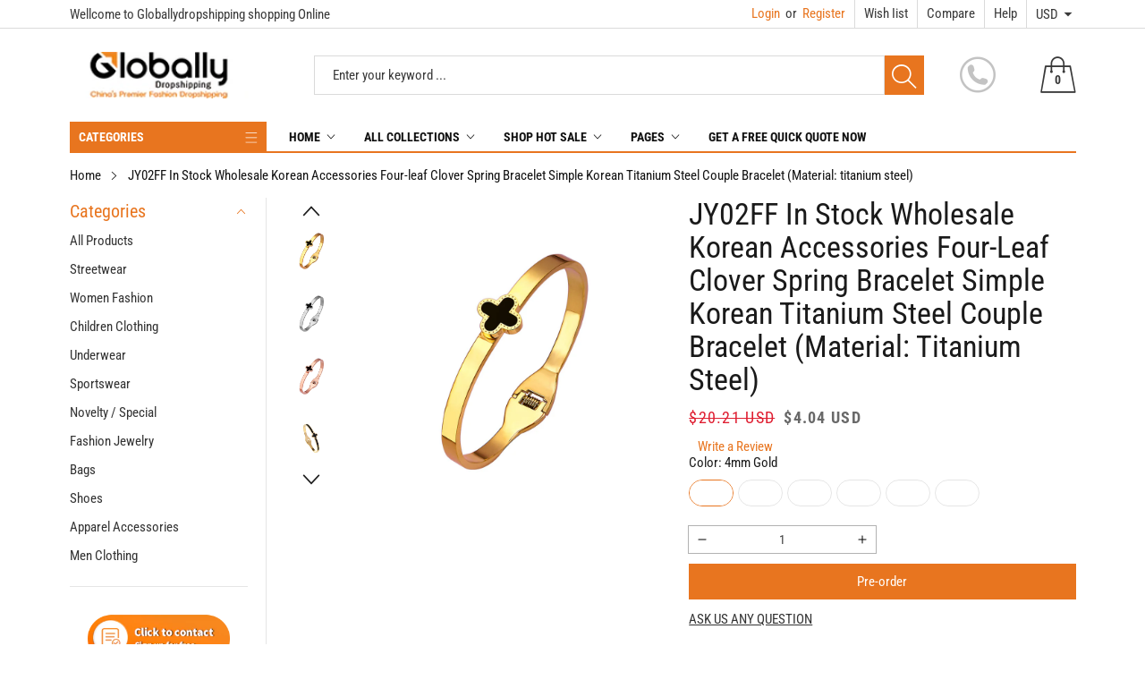

--- FILE ---
content_type: text/html; charset=utf-8
request_url: https://globallydropshipping.com/products/jy02ff-in-stock-wholesale-korean-accessories-four-leaf-clover-spring-bracelet-simple-korean-titanium-steel-couple-bracelet-material-titanium-steel
body_size: 44603
content:
<!doctype html>
<html class="no-js" lang="en">
  <head>
    <meta charset="utf-8">
    <meta http-equiv="X-UA-Compatible" content="IE=edge">
    <meta name="viewport" content="width=device-width,initial-scale=1">
    <meta name="theme-color" content="">
    <link rel="canonical" href="https://globallydropshipping.com/products/jy02ff-in-stock-wholesale-korean-accessories-four-leaf-clover-spring-bracelet-simple-korean-titanium-steel-couple-bracelet-material-titanium-steel">
    <link rel="preconnect" href="https://cdn.shopify.com" crossorigin><link rel="icon" type="image/png" href="//globallydropshipping.com/cdn/shop/files/globallyfulfillicon_-_favicon_32x32.png?v=1700540871"><link rel="preconnect" href="https://fonts.shopifycdn.com" crossorigin><title>JY02FF In Stock Wholesale Korean Accessories Four-leaf Clover Spring B
&ndash; Globallydropshipping
</title>

    
      <meta name="description" content="item number : B097/B098">
    

    

<meta property="og:site_name" content="Globallydropshipping">
<meta property="og:url" content="https://globallydropshipping.com/products/jy02ff-in-stock-wholesale-korean-accessories-four-leaf-clover-spring-bracelet-simple-korean-titanium-steel-couple-bracelet-material-titanium-steel">
<meta property="og:title" content="JY02FF In Stock Wholesale Korean Accessories Four-leaf Clover Spring B">
<meta property="og:type" content="product">
<meta property="og:description" content="item number : B097/B098"><meta property="og:image" content="http://globallydropshipping.com/cdn/shop/files/jpg_a96ddd83-d2fe-4180-ad76-c8db0ebd8832.jpg?v=1702092874">
  <meta property="og:image:secure_url" content="https://globallydropshipping.com/cdn/shop/files/jpg_a96ddd83-d2fe-4180-ad76-c8db0ebd8832.jpg?v=1702092874">
  <meta property="og:image:width" content="1000">
  <meta property="og:image:height" content="1000"><meta property="og:price:amount" content="3.69">
  <meta property="og:price:currency" content="USD"><meta name="twitter:site" content="@globallyfulfill"><meta name="twitter:card" content="summary_large_image">
<meta name="twitter:title" content="JY02FF In Stock Wholesale Korean Accessories Four-leaf Clover Spring B">
<meta name="twitter:description" content="item number : B097/B098">


    <script src="//globallydropshipping.com/cdn/shop/t/8/assets/jquery.min.js?v=8324501383853434791731642286" defer="defer"></script>
    <script src="//globallydropshipping.com/cdn/shop/t/8/assets/swiper.min.js?v=19857067470180794341731642286" defer="defer"></script>
    <script src="//globallydropshipping.com/cdn/shop/t/8/assets/pure-dom.js?v=63796430821094613901731642286" defer="defer"></script>
    <script src="//globallydropshipping.com/cdn/shop/t/8/assets/vendor.js?v=125127558727347031471731642286" defer="defer"></script>
    <script src="//globallydropshipping.com/cdn/shop/t/8/assets/lazysizes.min.js?v=122719776364282065531731642286" defer="defer"></script><script src="//globallydropshipping.com/cdn/shop/t/8/assets/sticky-sidebar.min.js?v=123405615214350053311731642286" defer="defer"></script><script src="//globallydropshipping.com/cdn/shop/t/8/assets/global.js?v=78196276214084769721731642286" defer="defer"></script>
    <script src="//globallydropshipping.com/cdn/shop/t/8/assets/slideshow.js?v=91817796353213893361731642286" defer="defer"></script>
    
    <script></script>
    
    <script>window.performance && window.performance.mark && window.performance.mark('shopify.content_for_header.start');</script><meta id="shopify-digital-wallet" name="shopify-digital-wallet" content="/81846632721/digital_wallets/dialog">
<link rel="alternate" hreflang="x-default" href="https://globallydropshipping.com/products/jy02ff-in-stock-wholesale-korean-accessories-four-leaf-clover-spring-bracelet-simple-korean-titanium-steel-couple-bracelet-material-titanium-steel">
<link rel="alternate" hreflang="en" href="https://globallydropshipping.com/products/jy02ff-in-stock-wholesale-korean-accessories-four-leaf-clover-spring-bracelet-simple-korean-titanium-steel-couple-bracelet-material-titanium-steel">
<link rel="alternate" hreflang="de" href="https://globallydropshipping.com/de/products/jy02ff-in-stock-wholesale-korean-accessories-four-leaf-clover-spring-bracelet-simple-korean-titanium-steel-couple-bracelet-material-titanium-steel">
<link rel="alternate" type="application/json+oembed" href="https://globallydropshipping.com/products/jy02ff-in-stock-wholesale-korean-accessories-four-leaf-clover-spring-bracelet-simple-korean-titanium-steel-couple-bracelet-material-titanium-steel.oembed">
<script async="async" src="/checkouts/internal/preloads.js?locale=en-US"></script>
<script id="shopify-features" type="application/json">{"accessToken":"a402e1c3e5ab59c12ae9039041e52d93","betas":["rich-media-storefront-analytics"],"domain":"globallydropshipping.com","predictiveSearch":true,"shopId":81846632721,"locale":"en"}</script>
<script>var Shopify = Shopify || {};
Shopify.shop = "5e4584-4.myshopify.com";
Shopify.locale = "en";
Shopify.currency = {"active":"USD","rate":"0.14646996"};
Shopify.country = "US";
Shopify.theme = {"name":"Maxmin-1-r5.0.4-Rain 的副本","id":172628476177,"schema_name":"Maxmin","schema_version":"5.0.3","theme_store_id":null,"role":"main"};
Shopify.theme.handle = "null";
Shopify.theme.style = {"id":null,"handle":null};
Shopify.cdnHost = "globallydropshipping.com/cdn";
Shopify.routes = Shopify.routes || {};
Shopify.routes.root = "/";</script>
<script type="module">!function(o){(o.Shopify=o.Shopify||{}).modules=!0}(window);</script>
<script>!function(o){function n(){var o=[];function n(){o.push(Array.prototype.slice.apply(arguments))}return n.q=o,n}var t=o.Shopify=o.Shopify||{};t.loadFeatures=n(),t.autoloadFeatures=n()}(window);</script>
<script id="shop-js-analytics" type="application/json">{"pageType":"product"}</script>
<script defer="defer" async type="module" src="//globallydropshipping.com/cdn/shopifycloud/shop-js/modules/v2/client.init-shop-cart-sync_BdyHc3Nr.en.esm.js"></script>
<script defer="defer" async type="module" src="//globallydropshipping.com/cdn/shopifycloud/shop-js/modules/v2/chunk.common_Daul8nwZ.esm.js"></script>
<script type="module">
  await import("//globallydropshipping.com/cdn/shopifycloud/shop-js/modules/v2/client.init-shop-cart-sync_BdyHc3Nr.en.esm.js");
await import("//globallydropshipping.com/cdn/shopifycloud/shop-js/modules/v2/chunk.common_Daul8nwZ.esm.js");

  window.Shopify.SignInWithShop?.initShopCartSync?.({"fedCMEnabled":true,"windoidEnabled":true});

</script>
<script id="__st">var __st={"a":81846632721,"offset":28800,"reqid":"b70bdc51-55d6-4149-804c-801a57adc7ac-1769022438","pageurl":"globallydropshipping.com\/products\/jy02ff-in-stock-wholesale-korean-accessories-four-leaf-clover-spring-bracelet-simple-korean-titanium-steel-couple-bracelet-material-titanium-steel","u":"643a8dda6cae","p":"product","rtyp":"product","rid":9065433202961};</script>
<script>window.ShopifyPaypalV4VisibilityTracking = true;</script>
<script id="captcha-bootstrap">!function(){'use strict';const t='contact',e='account',n='new_comment',o=[[t,t],['blogs',n],['comments',n],[t,'customer']],c=[[e,'customer_login'],[e,'guest_login'],[e,'recover_customer_password'],[e,'create_customer']],r=t=>t.map((([t,e])=>`form[action*='/${t}']:not([data-nocaptcha='true']) input[name='form_type'][value='${e}']`)).join(','),a=t=>()=>t?[...document.querySelectorAll(t)].map((t=>t.form)):[];function s(){const t=[...o],e=r(t);return a(e)}const i='password',u='form_key',d=['recaptcha-v3-token','g-recaptcha-response','h-captcha-response',i],f=()=>{try{return window.sessionStorage}catch{return}},m='__shopify_v',_=t=>t.elements[u];function p(t,e,n=!1){try{const o=window.sessionStorage,c=JSON.parse(o.getItem(e)),{data:r}=function(t){const{data:e,action:n}=t;return t[m]||n?{data:e,action:n}:{data:t,action:n}}(c);for(const[e,n]of Object.entries(r))t.elements[e]&&(t.elements[e].value=n);n&&o.removeItem(e)}catch(o){console.error('form repopulation failed',{error:o})}}const l='form_type',E='cptcha';function T(t){t.dataset[E]=!0}const w=window,h=w.document,L='Shopify',v='ce_forms',y='captcha';let A=!1;((t,e)=>{const n=(g='f06e6c50-85a8-45c8-87d0-21a2b65856fe',I='https://cdn.shopify.com/shopifycloud/storefront-forms-hcaptcha/ce_storefront_forms_captcha_hcaptcha.v1.5.2.iife.js',D={infoText:'Protected by hCaptcha',privacyText:'Privacy',termsText:'Terms'},(t,e,n)=>{const o=w[L][v],c=o.bindForm;if(c)return c(t,g,e,D).then(n);var r;o.q.push([[t,g,e,D],n]),r=I,A||(h.body.append(Object.assign(h.createElement('script'),{id:'captcha-provider',async:!0,src:r})),A=!0)});var g,I,D;w[L]=w[L]||{},w[L][v]=w[L][v]||{},w[L][v].q=[],w[L][y]=w[L][y]||{},w[L][y].protect=function(t,e){n(t,void 0,e),T(t)},Object.freeze(w[L][y]),function(t,e,n,w,h,L){const[v,y,A,g]=function(t,e,n){const i=e?o:[],u=t?c:[],d=[...i,...u],f=r(d),m=r(i),_=r(d.filter((([t,e])=>n.includes(e))));return[a(f),a(m),a(_),s()]}(w,h,L),I=t=>{const e=t.target;return e instanceof HTMLFormElement?e:e&&e.form},D=t=>v().includes(t);t.addEventListener('submit',(t=>{const e=I(t);if(!e)return;const n=D(e)&&!e.dataset.hcaptchaBound&&!e.dataset.recaptchaBound,o=_(e),c=g().includes(e)&&(!o||!o.value);(n||c)&&t.preventDefault(),c&&!n&&(function(t){try{if(!f())return;!function(t){const e=f();if(!e)return;const n=_(t);if(!n)return;const o=n.value;o&&e.removeItem(o)}(t);const e=Array.from(Array(32),(()=>Math.random().toString(36)[2])).join('');!function(t,e){_(t)||t.append(Object.assign(document.createElement('input'),{type:'hidden',name:u})),t.elements[u].value=e}(t,e),function(t,e){const n=f();if(!n)return;const o=[...t.querySelectorAll(`input[type='${i}']`)].map((({name:t})=>t)),c=[...d,...o],r={};for(const[a,s]of new FormData(t).entries())c.includes(a)||(r[a]=s);n.setItem(e,JSON.stringify({[m]:1,action:t.action,data:r}))}(t,e)}catch(e){console.error('failed to persist form',e)}}(e),e.submit())}));const S=(t,e)=>{t&&!t.dataset[E]&&(n(t,e.some((e=>e===t))),T(t))};for(const o of['focusin','change'])t.addEventListener(o,(t=>{const e=I(t);D(e)&&S(e,y())}));const B=e.get('form_key'),M=e.get(l),P=B&&M;t.addEventListener('DOMContentLoaded',(()=>{const t=y();if(P)for(const e of t)e.elements[l].value===M&&p(e,B);[...new Set([...A(),...v().filter((t=>'true'===t.dataset.shopifyCaptcha))])].forEach((e=>S(e,t)))}))}(h,new URLSearchParams(w.location.search),n,t,e,['guest_login'])})(!0,!0)}();</script>
<script integrity="sha256-4kQ18oKyAcykRKYeNunJcIwy7WH5gtpwJnB7kiuLZ1E=" data-source-attribution="shopify.loadfeatures" defer="defer" src="//globallydropshipping.com/cdn/shopifycloud/storefront/assets/storefront/load_feature-a0a9edcb.js" crossorigin="anonymous"></script>
<script data-source-attribution="shopify.dynamic_checkout.dynamic.init">var Shopify=Shopify||{};Shopify.PaymentButton=Shopify.PaymentButton||{isStorefrontPortableWallets:!0,init:function(){window.Shopify.PaymentButton.init=function(){};var t=document.createElement("script");t.src="https://globallydropshipping.com/cdn/shopifycloud/portable-wallets/latest/portable-wallets.en.js",t.type="module",document.head.appendChild(t)}};
</script>
<script data-source-attribution="shopify.dynamic_checkout.buyer_consent">
  function portableWalletsHideBuyerConsent(e){var t=document.getElementById("shopify-buyer-consent"),n=document.getElementById("shopify-subscription-policy-button");t&&n&&(t.classList.add("hidden"),t.setAttribute("aria-hidden","true"),n.removeEventListener("click",e))}function portableWalletsShowBuyerConsent(e){var t=document.getElementById("shopify-buyer-consent"),n=document.getElementById("shopify-subscription-policy-button");t&&n&&(t.classList.remove("hidden"),t.removeAttribute("aria-hidden"),n.addEventListener("click",e))}window.Shopify?.PaymentButton&&(window.Shopify.PaymentButton.hideBuyerConsent=portableWalletsHideBuyerConsent,window.Shopify.PaymentButton.showBuyerConsent=portableWalletsShowBuyerConsent);
</script>
<script data-source-attribution="shopify.dynamic_checkout.cart.bootstrap">document.addEventListener("DOMContentLoaded",(function(){function t(){return document.querySelector("shopify-accelerated-checkout-cart, shopify-accelerated-checkout")}if(t())Shopify.PaymentButton.init();else{new MutationObserver((function(e,n){t()&&(Shopify.PaymentButton.init(),n.disconnect())})).observe(document.body,{childList:!0,subtree:!0})}}));
</script>
<script id='scb4127' type='text/javascript' async='' src='https://globallydropshipping.com/cdn/shopifycloud/privacy-banner/storefront-banner.js'></script>
<script>window.performance && window.performance.mark && window.performance.mark('shopify.content_for_header.end');</script>
    

<style data-shopify>
  @font-face {
  font-family: "Roboto Condensed";
  font-weight: 400;
  font-style: normal;
  font-display: swap;
  src: url("//globallydropshipping.com/cdn/fonts/roboto_condensed/robotocondensed_n4.01812de96ca5a5e9d19bef3ca9cc80dd1bf6c8b8.woff2") format("woff2"),
       url("//globallydropshipping.com/cdn/fonts/roboto_condensed/robotocondensed_n4.3930e6ddba458dc3cb725a82a2668eac3c63c104.woff") format("woff");
}

  @font-face {
  font-family: "Roboto Condensed";
  font-weight: 700;
  font-style: normal;
  font-display: swap;
  src: url("//globallydropshipping.com/cdn/fonts/roboto_condensed/robotocondensed_n7.0c73a613503672be244d2f29ab6ddd3fc3cc69ae.woff2") format("woff2"),
       url("//globallydropshipping.com/cdn/fonts/roboto_condensed/robotocondensed_n7.ef6ece86ba55f49c27c4904a493c283a40f3a66e.woff") format("woff");
}

  @font-face {
  font-family: "Roboto Condensed";
  font-weight: 400;
  font-style: italic;
  font-display: swap;
  src: url("//globallydropshipping.com/cdn/fonts/roboto_condensed/robotocondensed_i4.05c7f163ad2c00a3c4257606d1227691aff9070b.woff2") format("woff2"),
       url("//globallydropshipping.com/cdn/fonts/roboto_condensed/robotocondensed_i4.04d9d87e0a45b49fc67a5b9eb5059e1540f5cda3.woff") format("woff");
}

  @font-face {
  font-family: "Roboto Condensed";
  font-weight: 700;
  font-style: italic;
  font-display: swap;
  src: url("//globallydropshipping.com/cdn/fonts/roboto_condensed/robotocondensed_i7.bed9f3a01efda68cdff8b63e6195c957a0da68cb.woff2") format("woff2"),
       url("//globallydropshipping.com/cdn/fonts/roboto_condensed/robotocondensed_i7.9ca5759a0bcf75a82b270218eab4c83ec254abf8.woff") format("woff");
}

  @font-face {
  font-family: "Roboto Condensed";
  font-weight: 400;
  font-style: normal;
  font-display: swap;
  src: url("//globallydropshipping.com/cdn/fonts/roboto_condensed/robotocondensed_n4.01812de96ca5a5e9d19bef3ca9cc80dd1bf6c8b8.woff2") format("woff2"),
       url("//globallydropshipping.com/cdn/fonts/roboto_condensed/robotocondensed_n4.3930e6ddba458dc3cb725a82a2668eac3c63c104.woff") format("woff");
}


  :root {--font-body-family: "Roboto Condensed", sans-serif;
    --font-body-style: normal;
    --font-body-weight: 400;

    --font-heading-family: "Roboto Condensed", sans-serif;
    --font-heading-style: normal;
    --font-heading-weight: 400;--color_primary: #e8751f;	    
	--color_body: #1a1a1a;	   	    	
	--color_heading: #121212;	
	--color_line: #e3e5e7;	
	--color_body_bg: #edeef1;	
	--color_content_bg: #ffffff;--color_header_text: #393939;
	--color_header_border: #dadada;	
	--color_header_bg: #ffffff;		
	--color_topheader_text: #393939;	
	--color_topheader_border: #dadada;	
	--color_topheader_bg: #ffffff;--color_navigation_text: #121212;	
	--color_navigation_bg: #ffffff;
	--color_navigation_text_hover: #e8751f;--color_product_title_text : #161616;			
	--color_price_text : #212121;
	--color_price_compare_text : #696969;	
	--color_rating_text: #f5cc26;
	--color_price_text_detail: #df1e31;
	--color_price_compare_text_detail: #696969;--color_button_text: #ffffff;
	--color_button_border: #e8751f;
	--color_button_bg: #e8751f;--color_btn_text1: #e8751f;
	--color_btn_border1: #e8751f;
	--color_btn_bg1: #ffffff;--color_footer_title_text : #1a1a1a;
	--color_footer_text : #393939;	
	--color_footer_border : #e3e5e7;
	--color_footer_bg : #ffffff;	
	--color_copyright_border : #e3e5e7;
	--color_copyright_text : #454545;	
	--color_copyright_text_hover : #e8751f;			
	--color_copyright_link : #e8751f;	
	--color_copyright_bg : #f1f2f4;
  }	  
</style>

    <link rel="stylesheet" href="//globallydropshipping.com/cdn/shop/t/8/assets/cs-font-icon.css?v=162062152561457925971731664531" media="print" onload="this.media='all'">
    <link rel="stylesheet" href="//globallydropshipping.com/cdn/shop/t/8/assets/swiper-bundle.css?v=157259476856304533321731642286" media="print" onload="this.media='all'">
    <link href="//globallydropshipping.com/cdn/shop/t/8/assets/vendor.css?v=23025412557303810671731642286" rel="stylesheet" type="text/css" media="all" />
    <link href="//globallydropshipping.com/cdn/shop/t/8/assets/home-section.css?v=67887972114436192001731642286" rel="stylesheet" type="text/css" media="all" />
    
	<link href="//globallydropshipping.com/cdn/shop/t/8/assets/component-product-grid.css?v=144434615075425821741731642286" rel="stylesheet" type="text/css" media="all" />
    <link href="//globallydropshipping.com/cdn/shop/t/8/assets/component-slider.css?v=174180164528762335231731642286" rel="stylesheet" type="text/css" media="all" />
    <link rel="stylesheet" href="//globallydropshipping.com/cdn/shop/t/8/assets/component-modal.css?v=25537308727916973081731642286" media="print" onload="this.media='all'"><link rel="preload" as="font" href="//globallydropshipping.com/cdn/fonts/roboto_condensed/robotocondensed_n4.01812de96ca5a5e9d19bef3ca9cc80dd1bf6c8b8.woff2" type="font/woff2" crossorigin><link rel="preload" as="font" href="//globallydropshipping.com/cdn/fonts/roboto_condensed/robotocondensed_n4.01812de96ca5a5e9d19bef3ca9cc80dd1bf6c8b8.woff2" type="font/woff2" crossorigin><script>document.documentElement.className = document.documentElement.className.replace('no-js', 'js');</script>
  <!-- BEGIN app block: shopify://apps/judge-me-reviews/blocks/judgeme_core/61ccd3b1-a9f2-4160-9fe9-4fec8413e5d8 --><!-- Start of Judge.me Core -->






<link rel="dns-prefetch" href="https://cdnwidget.judge.me">
<link rel="dns-prefetch" href="https://cdn.judge.me">
<link rel="dns-prefetch" href="https://cdn1.judge.me">
<link rel="dns-prefetch" href="https://api.judge.me">

<script data-cfasync='false' class='jdgm-settings-script'>window.jdgmSettings={"pagination":5,"disable_web_reviews":false,"badge_no_review_text":"No reviews","badge_n_reviews_text":"{{ n }} review/reviews","hide_badge_preview_if_no_reviews":true,"badge_hide_text":false,"enforce_center_preview_badge":false,"widget_title":"Customer Reviews","widget_open_form_text":"Write a review","widget_close_form_text":"Cancel review","widget_refresh_page_text":"Refresh page","widget_summary_text":"Based on {{ number_of_reviews }} review/reviews","widget_no_review_text":"Be the first to write a review","widget_name_field_text":"Display name","widget_verified_name_field_text":"Verified Name (public)","widget_name_placeholder_text":"Display name","widget_required_field_error_text":"This field is required.","widget_email_field_text":"Email address","widget_verified_email_field_text":"Verified Email (private, can not be edited)","widget_email_placeholder_text":"Your email address","widget_email_field_error_text":"Please enter a valid email address.","widget_rating_field_text":"Rating","widget_review_title_field_text":"Review Title","widget_review_title_placeholder_text":"Give your review a title","widget_review_body_field_text":"Review content","widget_review_body_placeholder_text":"Start writing here...","widget_pictures_field_text":"Picture/Video (optional)","widget_submit_review_text":"Submit Review","widget_submit_verified_review_text":"Submit Verified Review","widget_submit_success_msg_with_auto_publish":"Thank you! Please refresh the page in a few moments to see your review. You can remove or edit your review by logging into \u003ca href='https://judge.me/login' target='_blank' rel='nofollow noopener'\u003eJudge.me\u003c/a\u003e","widget_submit_success_msg_no_auto_publish":"Thank you! Your review will be published as soon as it is approved by the shop admin. You can remove or edit your review by logging into \u003ca href='https://judge.me/login' target='_blank' rel='nofollow noopener'\u003eJudge.me\u003c/a\u003e","widget_show_default_reviews_out_of_total_text":"Showing {{ n_reviews_shown }} out of {{ n_reviews }} reviews.","widget_show_all_link_text":"Show all","widget_show_less_link_text":"Show less","widget_author_said_text":"{{ reviewer_name }} said:","widget_days_text":"{{ n }} days ago","widget_weeks_text":"{{ n }} week/weeks ago","widget_months_text":"{{ n }} month/months ago","widget_years_text":"{{ n }} year/years ago","widget_yesterday_text":"Yesterday","widget_today_text":"Today","widget_replied_text":"\u003e\u003e {{ shop_name }} replied:","widget_read_more_text":"Read more","widget_reviewer_name_as_initial":"","widget_rating_filter_color":"#fbcd0a","widget_rating_filter_see_all_text":"See all reviews","widget_sorting_most_recent_text":"Most Recent","widget_sorting_highest_rating_text":"Highest Rating","widget_sorting_lowest_rating_text":"Lowest Rating","widget_sorting_with_pictures_text":"Only Pictures","widget_sorting_most_helpful_text":"Most Helpful","widget_open_question_form_text":"Ask a question","widget_reviews_subtab_text":"Reviews","widget_questions_subtab_text":"Questions","widget_question_label_text":"Question","widget_answer_label_text":"Answer","widget_question_placeholder_text":"Write your question here","widget_submit_question_text":"Submit Question","widget_question_submit_success_text":"Thank you for your question! We will notify you once it gets answered.","verified_badge_text":"Verified","verified_badge_bg_color":"","verified_badge_text_color":"","verified_badge_placement":"left-of-reviewer-name","widget_review_max_height":"","widget_hide_border":false,"widget_social_share":false,"widget_thumb":false,"widget_review_location_show":false,"widget_location_format":"","all_reviews_include_out_of_store_products":true,"all_reviews_out_of_store_text":"(out of store)","all_reviews_pagination":100,"all_reviews_product_name_prefix_text":"about","enable_review_pictures":true,"enable_question_anwser":false,"widget_theme":"default","review_date_format":"mm/dd/yyyy","default_sort_method":"most-recent","widget_product_reviews_subtab_text":"Product Reviews","widget_shop_reviews_subtab_text":"Shop Reviews","widget_other_products_reviews_text":"Reviews for other products","widget_store_reviews_subtab_text":"Store reviews","widget_no_store_reviews_text":"This store hasn't received any reviews yet","widget_web_restriction_product_reviews_text":"This product hasn't received any reviews yet","widget_no_items_text":"No items found","widget_show_more_text":"Show more","widget_write_a_store_review_text":"Write a Store Review","widget_other_languages_heading":"Reviews in Other Languages","widget_translate_review_text":"Translate review to {{ language }}","widget_translating_review_text":"Translating...","widget_show_original_translation_text":"Show original ({{ language }})","widget_translate_review_failed_text":"Review couldn't be translated.","widget_translate_review_retry_text":"Retry","widget_translate_review_try_again_later_text":"Try again later","show_product_url_for_grouped_product":false,"widget_sorting_pictures_first_text":"Pictures First","show_pictures_on_all_rev_page_mobile":false,"show_pictures_on_all_rev_page_desktop":false,"floating_tab_hide_mobile_install_preference":false,"floating_tab_button_name":"★ Reviews","floating_tab_title":"Let customers speak for us","floating_tab_button_color":"","floating_tab_button_background_color":"","floating_tab_url":"","floating_tab_url_enabled":false,"floating_tab_tab_style":"text","all_reviews_text_badge_text":"Customers rate us {{ shop.metafields.judgeme.all_reviews_rating | round: 1 }}/5 based on {{ shop.metafields.judgeme.all_reviews_count }} reviews.","all_reviews_text_badge_text_branded_style":"{{ shop.metafields.judgeme.all_reviews_rating | round: 1 }} out of 5 stars based on {{ shop.metafields.judgeme.all_reviews_count }} reviews","is_all_reviews_text_badge_a_link":false,"show_stars_for_all_reviews_text_badge":false,"all_reviews_text_badge_url":"","all_reviews_text_style":"branded","all_reviews_text_color_style":"judgeme_brand_color","all_reviews_text_color":"#108474","all_reviews_text_show_jm_brand":true,"featured_carousel_show_header":true,"featured_carousel_title":"Let customers speak for us","testimonials_carousel_title":"Customers are saying","videos_carousel_title":"Real customer stories","cards_carousel_title":"Customers are saying","featured_carousel_count_text":"from {{ n }} reviews","featured_carousel_add_link_to_all_reviews_page":false,"featured_carousel_url":"","featured_carousel_show_images":true,"featured_carousel_autoslide_interval":5,"featured_carousel_arrows_on_the_sides":false,"featured_carousel_height":250,"featured_carousel_width":80,"featured_carousel_image_size":0,"featured_carousel_image_height":250,"featured_carousel_arrow_color":"#eeeeee","verified_count_badge_style":"branded","verified_count_badge_orientation":"horizontal","verified_count_badge_color_style":"judgeme_brand_color","verified_count_badge_color":"#108474","is_verified_count_badge_a_link":false,"verified_count_badge_url":"","verified_count_badge_show_jm_brand":true,"widget_rating_preset_default":5,"widget_first_sub_tab":"product-reviews","widget_show_histogram":true,"widget_histogram_use_custom_color":false,"widget_pagination_use_custom_color":false,"widget_star_use_custom_color":false,"widget_verified_badge_use_custom_color":false,"widget_write_review_use_custom_color":false,"picture_reminder_submit_button":"Upload Pictures","enable_review_videos":false,"mute_video_by_default":false,"widget_sorting_videos_first_text":"Videos First","widget_review_pending_text":"Pending","featured_carousel_items_for_large_screen":3,"social_share_options_order":"Facebook,Twitter","remove_microdata_snippet":false,"disable_json_ld":false,"enable_json_ld_products":false,"preview_badge_show_question_text":false,"preview_badge_no_question_text":"No questions","preview_badge_n_question_text":"{{ number_of_questions }} question/questions","qa_badge_show_icon":false,"qa_badge_position":"same-row","remove_judgeme_branding":false,"widget_add_search_bar":false,"widget_search_bar_placeholder":"Search","widget_sorting_verified_only_text":"Verified only","featured_carousel_theme":"default","featured_carousel_show_rating":true,"featured_carousel_show_title":true,"featured_carousel_show_body":true,"featured_carousel_show_date":false,"featured_carousel_show_reviewer":true,"featured_carousel_show_product":false,"featured_carousel_header_background_color":"#108474","featured_carousel_header_text_color":"#ffffff","featured_carousel_name_product_separator":"reviewed","featured_carousel_full_star_background":"#108474","featured_carousel_empty_star_background":"#dadada","featured_carousel_vertical_theme_background":"#f9fafb","featured_carousel_verified_badge_enable":true,"featured_carousel_verified_badge_color":"#108474","featured_carousel_border_style":"round","featured_carousel_review_line_length_limit":3,"featured_carousel_more_reviews_button_text":"Read more reviews","featured_carousel_view_product_button_text":"View product","all_reviews_page_load_reviews_on":"scroll","all_reviews_page_load_more_text":"Load More Reviews","disable_fb_tab_reviews":false,"enable_ajax_cdn_cache":false,"widget_advanced_speed_features":5,"widget_public_name_text":"displayed publicly like","default_reviewer_name":"John Smith","default_reviewer_name_has_non_latin":true,"widget_reviewer_anonymous":"Anonymous","medals_widget_title":"Judge.me Review Medals","medals_widget_background_color":"#f9fafb","medals_widget_position":"footer_all_pages","medals_widget_border_color":"#f9fafb","medals_widget_verified_text_position":"left","medals_widget_use_monochromatic_version":false,"medals_widget_elements_color":"#108474","show_reviewer_avatar":true,"widget_invalid_yt_video_url_error_text":"Not a YouTube video URL","widget_max_length_field_error_text":"Please enter no more than {0} characters.","widget_show_country_flag":false,"widget_show_collected_via_shop_app":true,"widget_verified_by_shop_badge_style":"light","widget_verified_by_shop_text":"Verified by Shop","widget_show_photo_gallery":false,"widget_load_with_code_splitting":true,"widget_ugc_install_preference":false,"widget_ugc_title":"Made by us, Shared by you","widget_ugc_subtitle":"Tag us to see your picture featured in our page","widget_ugc_arrows_color":"#ffffff","widget_ugc_primary_button_text":"Buy Now","widget_ugc_primary_button_background_color":"#108474","widget_ugc_primary_button_text_color":"#ffffff","widget_ugc_primary_button_border_width":"0","widget_ugc_primary_button_border_style":"none","widget_ugc_primary_button_border_color":"#108474","widget_ugc_primary_button_border_radius":"25","widget_ugc_secondary_button_text":"Load More","widget_ugc_secondary_button_background_color":"#ffffff","widget_ugc_secondary_button_text_color":"#108474","widget_ugc_secondary_button_border_width":"2","widget_ugc_secondary_button_border_style":"solid","widget_ugc_secondary_button_border_color":"#108474","widget_ugc_secondary_button_border_radius":"25","widget_ugc_reviews_button_text":"View Reviews","widget_ugc_reviews_button_background_color":"#ffffff","widget_ugc_reviews_button_text_color":"#108474","widget_ugc_reviews_button_border_width":"2","widget_ugc_reviews_button_border_style":"solid","widget_ugc_reviews_button_border_color":"#108474","widget_ugc_reviews_button_border_radius":"25","widget_ugc_reviews_button_link_to":"judgeme-reviews-page","widget_ugc_show_post_date":true,"widget_ugc_max_width":"800","widget_rating_metafield_value_type":true,"widget_primary_color":"#108474","widget_enable_secondary_color":false,"widget_secondary_color":"#edf5f5","widget_summary_average_rating_text":"{{ average_rating }} out of 5","widget_media_grid_title":"Customer photos \u0026 videos","widget_media_grid_see_more_text":"See more","widget_round_style":false,"widget_show_product_medals":true,"widget_verified_by_judgeme_text":"Verified by Judge.me","widget_show_store_medals":true,"widget_verified_by_judgeme_text_in_store_medals":"Verified by Judge.me","widget_media_field_exceed_quantity_message":"Sorry, we can only accept {{ max_media }} for one review.","widget_media_field_exceed_limit_message":"{{ file_name }} is too large, please select a {{ media_type }} less than {{ size_limit }}MB.","widget_review_submitted_text":"Review Submitted!","widget_question_submitted_text":"Question Submitted!","widget_close_form_text_question":"Cancel","widget_write_your_answer_here_text":"Write your answer here","widget_enabled_branded_link":true,"widget_show_collected_by_judgeme":true,"widget_reviewer_name_color":"","widget_write_review_text_color":"","widget_write_review_bg_color":"","widget_collected_by_judgeme_text":"collected by Judge.me","widget_pagination_type":"standard","widget_load_more_text":"Load More","widget_load_more_color":"#108474","widget_full_review_text":"Full Review","widget_read_more_reviews_text":"Read More Reviews","widget_read_questions_text":"Read Questions","widget_questions_and_answers_text":"Questions \u0026 Answers","widget_verified_by_text":"Verified by","widget_verified_text":"Verified","widget_number_of_reviews_text":"{{ number_of_reviews }} reviews","widget_back_button_text":"Back","widget_next_button_text":"Next","widget_custom_forms_filter_button":"Filters","custom_forms_style":"horizontal","widget_show_review_information":false,"how_reviews_are_collected":"How reviews are collected?","widget_show_review_keywords":false,"widget_gdpr_statement":"How we use your data: We'll only contact you about the review you left, and only if necessary. By submitting your review, you agree to Judge.me's \u003ca href='https://judge.me/terms' target='_blank' rel='nofollow noopener'\u003eterms\u003c/a\u003e, \u003ca href='https://judge.me/privacy' target='_blank' rel='nofollow noopener'\u003eprivacy\u003c/a\u003e and \u003ca href='https://judge.me/content-policy' target='_blank' rel='nofollow noopener'\u003econtent\u003c/a\u003e policies.","widget_multilingual_sorting_enabled":false,"widget_translate_review_content_enabled":false,"widget_translate_review_content_method":"manual","popup_widget_review_selection":"automatically_with_pictures","popup_widget_round_border_style":true,"popup_widget_show_title":true,"popup_widget_show_body":true,"popup_widget_show_reviewer":false,"popup_widget_show_product":true,"popup_widget_show_pictures":true,"popup_widget_use_review_picture":true,"popup_widget_show_on_home_page":true,"popup_widget_show_on_product_page":true,"popup_widget_show_on_collection_page":true,"popup_widget_show_on_cart_page":true,"popup_widget_position":"bottom_left","popup_widget_first_review_delay":5,"popup_widget_duration":5,"popup_widget_interval":5,"popup_widget_review_count":5,"popup_widget_hide_on_mobile":true,"review_snippet_widget_round_border_style":true,"review_snippet_widget_card_color":"#FFFFFF","review_snippet_widget_slider_arrows_background_color":"#FFFFFF","review_snippet_widget_slider_arrows_color":"#000000","review_snippet_widget_star_color":"#108474","show_product_variant":false,"all_reviews_product_variant_label_text":"Variant: ","widget_show_verified_branding":true,"widget_ai_summary_title":"Customers say","widget_ai_summary_disclaimer":"AI-powered review summary based on recent customer reviews","widget_show_ai_summary":false,"widget_show_ai_summary_bg":false,"widget_show_review_title_input":true,"redirect_reviewers_invited_via_email":"review_widget","request_store_review_after_product_review":false,"request_review_other_products_in_order":false,"review_form_color_scheme":"default","review_form_corner_style":"square","review_form_star_color":{},"review_form_text_color":"#333333","review_form_background_color":"#ffffff","review_form_field_background_color":"#fafafa","review_form_button_color":{},"review_form_button_text_color":"#ffffff","review_form_modal_overlay_color":"#000000","review_content_screen_title_text":"How would you rate this product?","review_content_introduction_text":"We would love it if you would share a bit about your experience.","store_review_form_title_text":"How would you rate this store?","store_review_form_introduction_text":"We would love it if you would share a bit about your experience.","show_review_guidance_text":true,"one_star_review_guidance_text":"Poor","five_star_review_guidance_text":"Great","customer_information_screen_title_text":"About you","customer_information_introduction_text":"Please tell us more about you.","custom_questions_screen_title_text":"Your experience in more detail","custom_questions_introduction_text":"Here are a few questions to help us understand more about your experience.","review_submitted_screen_title_text":"Thanks for your review!","review_submitted_screen_thank_you_text":"We are processing it and it will appear on the store soon.","review_submitted_screen_email_verification_text":"Please confirm your email by clicking the link we just sent you. This helps us keep reviews authentic.","review_submitted_request_store_review_text":"Would you like to share your experience of shopping with us?","review_submitted_review_other_products_text":"Would you like to review these products?","store_review_screen_title_text":"Would you like to share your experience of shopping with us?","store_review_introduction_text":"We value your feedback and use it to improve. Please share any thoughts or suggestions you have.","reviewer_media_screen_title_picture_text":"Share a picture","reviewer_media_introduction_picture_text":"Upload a photo to support your review.","reviewer_media_screen_title_video_text":"Share a video","reviewer_media_introduction_video_text":"Upload a video to support your review.","reviewer_media_screen_title_picture_or_video_text":"Share a picture or video","reviewer_media_introduction_picture_or_video_text":"Upload a photo or video to support your review.","reviewer_media_youtube_url_text":"Paste your Youtube URL here","advanced_settings_next_step_button_text":"Next","advanced_settings_close_review_button_text":"Close","modal_write_review_flow":false,"write_review_flow_required_text":"Required","write_review_flow_privacy_message_text":"We respect your privacy.","write_review_flow_anonymous_text":"Post review as anonymous","write_review_flow_visibility_text":"This won't be visible to other customers.","write_review_flow_multiple_selection_help_text":"Select as many as you like","write_review_flow_single_selection_help_text":"Select one option","write_review_flow_required_field_error_text":"This field is required","write_review_flow_invalid_email_error_text":"Please enter a valid email address","write_review_flow_max_length_error_text":"Max. {{ max_length }} characters.","write_review_flow_media_upload_text":"\u003cb\u003eClick to upload\u003c/b\u003e or drag and drop","write_review_flow_gdpr_statement":"We'll only contact you about your review if necessary. By submitting your review, you agree to our \u003ca href='https://judge.me/terms' target='_blank' rel='nofollow noopener'\u003eterms and conditions\u003c/a\u003e and \u003ca href='https://judge.me/privacy' target='_blank' rel='nofollow noopener'\u003eprivacy policy\u003c/a\u003e.","rating_only_reviews_enabled":false,"show_negative_reviews_help_screen":false,"new_review_flow_help_screen_rating_threshold":3,"negative_review_resolution_screen_title_text":"Tell us more","negative_review_resolution_text":"Your experience matters to us. If there were issues with your purchase, we're here to help. Feel free to reach out to us, we'd love the opportunity to make things right.","negative_review_resolution_button_text":"Contact us","negative_review_resolution_proceed_with_review_text":"Leave a review","negative_review_resolution_subject":"Issue with purchase from {{ shop_name }}.{{ order_name }}","preview_badge_collection_page_install_status":false,"widget_review_custom_css":"","preview_badge_custom_css":"","preview_badge_stars_count":"5-stars","featured_carousel_custom_css":"","floating_tab_custom_css":"","all_reviews_widget_custom_css":"","medals_widget_custom_css":"","verified_badge_custom_css":"","all_reviews_text_custom_css":"","transparency_badges_collected_via_store_invite":false,"transparency_badges_from_another_provider":false,"transparency_badges_collected_from_store_visitor":false,"transparency_badges_collected_by_verified_review_provider":false,"transparency_badges_earned_reward":false,"transparency_badges_collected_via_store_invite_text":"Review collected via store invitation","transparency_badges_from_another_provider_text":"Review collected from another provider","transparency_badges_collected_from_store_visitor_text":"Review collected from a store visitor","transparency_badges_written_in_google_text":"Review written in Google","transparency_badges_written_in_etsy_text":"Review written in Etsy","transparency_badges_written_in_shop_app_text":"Review written in Shop App","transparency_badges_earned_reward_text":"Review earned a reward for future purchase","product_review_widget_per_page":10,"widget_store_review_label_text":"Review about the store","checkout_comment_extension_title_on_product_page":"Customer Comments","checkout_comment_extension_num_latest_comment_show":5,"checkout_comment_extension_format":"name_and_timestamp","checkout_comment_customer_name":"last_initial","checkout_comment_comment_notification":true,"preview_badge_collection_page_install_preference":false,"preview_badge_home_page_install_preference":false,"preview_badge_product_page_install_preference":false,"review_widget_install_preference":"","review_carousel_install_preference":false,"floating_reviews_tab_install_preference":"none","verified_reviews_count_badge_install_preference":false,"all_reviews_text_install_preference":false,"review_widget_best_location":false,"judgeme_medals_install_preference":false,"review_widget_revamp_enabled":false,"review_widget_qna_enabled":false,"review_widget_header_theme":"minimal","review_widget_widget_title_enabled":true,"review_widget_header_text_size":"medium","review_widget_header_text_weight":"regular","review_widget_average_rating_style":"compact","review_widget_bar_chart_enabled":true,"review_widget_bar_chart_type":"numbers","review_widget_bar_chart_style":"standard","review_widget_expanded_media_gallery_enabled":false,"review_widget_reviews_section_theme":"standard","review_widget_image_style":"thumbnails","review_widget_review_image_ratio":"square","review_widget_stars_size":"medium","review_widget_verified_badge":"standard_text","review_widget_review_title_text_size":"medium","review_widget_review_text_size":"medium","review_widget_review_text_length":"medium","review_widget_number_of_columns_desktop":3,"review_widget_carousel_transition_speed":5,"review_widget_custom_questions_answers_display":"always","review_widget_button_text_color":"#FFFFFF","review_widget_text_color":"#000000","review_widget_lighter_text_color":"#7B7B7B","review_widget_corner_styling":"soft","review_widget_review_word_singular":"review","review_widget_review_word_plural":"reviews","review_widget_voting_label":"Helpful?","review_widget_shop_reply_label":"Reply from {{ shop_name }}:","review_widget_filters_title":"Filters","qna_widget_question_word_singular":"Question","qna_widget_question_word_plural":"Questions","qna_widget_answer_reply_label":"Answer from {{ answerer_name }}:","qna_content_screen_title_text":"Ask a question about this product","qna_widget_question_required_field_error_text":"Please enter your question.","qna_widget_flow_gdpr_statement":"We'll only contact you about your question if necessary. By submitting your question, you agree to our \u003ca href='https://judge.me/terms' target='_blank' rel='nofollow noopener'\u003eterms and conditions\u003c/a\u003e and \u003ca href='https://judge.me/privacy' target='_blank' rel='nofollow noopener'\u003eprivacy policy\u003c/a\u003e.","qna_widget_question_submitted_text":"Thanks for your question!","qna_widget_close_form_text_question":"Close","qna_widget_question_submit_success_text":"We’ll notify you by email when your question is answered.","all_reviews_widget_v2025_enabled":false,"all_reviews_widget_v2025_header_theme":"default","all_reviews_widget_v2025_widget_title_enabled":true,"all_reviews_widget_v2025_header_text_size":"medium","all_reviews_widget_v2025_header_text_weight":"regular","all_reviews_widget_v2025_average_rating_style":"compact","all_reviews_widget_v2025_bar_chart_enabled":true,"all_reviews_widget_v2025_bar_chart_type":"numbers","all_reviews_widget_v2025_bar_chart_style":"standard","all_reviews_widget_v2025_expanded_media_gallery_enabled":false,"all_reviews_widget_v2025_show_store_medals":true,"all_reviews_widget_v2025_show_photo_gallery":true,"all_reviews_widget_v2025_show_review_keywords":false,"all_reviews_widget_v2025_show_ai_summary":false,"all_reviews_widget_v2025_show_ai_summary_bg":false,"all_reviews_widget_v2025_add_search_bar":false,"all_reviews_widget_v2025_default_sort_method":"most-recent","all_reviews_widget_v2025_reviews_per_page":10,"all_reviews_widget_v2025_reviews_section_theme":"default","all_reviews_widget_v2025_image_style":"thumbnails","all_reviews_widget_v2025_review_image_ratio":"square","all_reviews_widget_v2025_stars_size":"medium","all_reviews_widget_v2025_verified_badge":"bold_badge","all_reviews_widget_v2025_review_title_text_size":"medium","all_reviews_widget_v2025_review_text_size":"medium","all_reviews_widget_v2025_review_text_length":"medium","all_reviews_widget_v2025_number_of_columns_desktop":3,"all_reviews_widget_v2025_carousel_transition_speed":5,"all_reviews_widget_v2025_custom_questions_answers_display":"always","all_reviews_widget_v2025_show_product_variant":false,"all_reviews_widget_v2025_show_reviewer_avatar":true,"all_reviews_widget_v2025_reviewer_name_as_initial":"","all_reviews_widget_v2025_review_location_show":false,"all_reviews_widget_v2025_location_format":"","all_reviews_widget_v2025_show_country_flag":false,"all_reviews_widget_v2025_verified_by_shop_badge_style":"light","all_reviews_widget_v2025_social_share":false,"all_reviews_widget_v2025_social_share_options_order":"Facebook,Twitter,LinkedIn,Pinterest","all_reviews_widget_v2025_pagination_type":"standard","all_reviews_widget_v2025_button_text_color":"#FFFFFF","all_reviews_widget_v2025_text_color":"#000000","all_reviews_widget_v2025_lighter_text_color":"#7B7B7B","all_reviews_widget_v2025_corner_styling":"soft","all_reviews_widget_v2025_title":"Customer reviews","all_reviews_widget_v2025_ai_summary_title":"Customers say about this store","all_reviews_widget_v2025_no_review_text":"Be the first to write a review","platform":"shopify","branding_url":"https://app.judge.me/reviews","branding_text":"Powered by Judge.me","locale":"en","reply_name":"Globallydropshipping","widget_version":"3.0","footer":true,"autopublish":true,"review_dates":true,"enable_custom_form":false,"shop_locale":"en","enable_multi_locales_translations":false,"show_review_title_input":true,"review_verification_email_status":"always","can_be_branded":false,"reply_name_text":"Globallydropshipping"};</script> <style class='jdgm-settings-style'>.jdgm-xx{left:0}:root{--jdgm-primary-color: #108474;--jdgm-secondary-color: rgba(16,132,116,0.1);--jdgm-star-color: #108474;--jdgm-write-review-text-color: white;--jdgm-write-review-bg-color: #108474;--jdgm-paginate-color: #108474;--jdgm-border-radius: 0;--jdgm-reviewer-name-color: #108474}.jdgm-histogram__bar-content{background-color:#108474}.jdgm-rev[data-verified-buyer=true] .jdgm-rev__icon.jdgm-rev__icon:after,.jdgm-rev__buyer-badge.jdgm-rev__buyer-badge{color:white;background-color:#108474}.jdgm-review-widget--small .jdgm-gallery.jdgm-gallery .jdgm-gallery__thumbnail-link:nth-child(8) .jdgm-gallery__thumbnail-wrapper.jdgm-gallery__thumbnail-wrapper:before{content:"See more"}@media only screen and (min-width: 768px){.jdgm-gallery.jdgm-gallery .jdgm-gallery__thumbnail-link:nth-child(8) .jdgm-gallery__thumbnail-wrapper.jdgm-gallery__thumbnail-wrapper:before{content:"See more"}}.jdgm-prev-badge[data-average-rating='0.00']{display:none !important}.jdgm-author-all-initials{display:none !important}.jdgm-author-last-initial{display:none !important}.jdgm-rev-widg__title{visibility:hidden}.jdgm-rev-widg__summary-text{visibility:hidden}.jdgm-prev-badge__text{visibility:hidden}.jdgm-rev__prod-link-prefix:before{content:'about'}.jdgm-rev__variant-label:before{content:'Variant: '}.jdgm-rev__out-of-store-text:before{content:'(out of store)'}@media only screen and (min-width: 768px){.jdgm-rev__pics .jdgm-rev_all-rev-page-picture-separator,.jdgm-rev__pics .jdgm-rev__product-picture{display:none}}@media only screen and (max-width: 768px){.jdgm-rev__pics .jdgm-rev_all-rev-page-picture-separator,.jdgm-rev__pics .jdgm-rev__product-picture{display:none}}.jdgm-preview-badge[data-template="product"]{display:none !important}.jdgm-preview-badge[data-template="collection"]{display:none !important}.jdgm-preview-badge[data-template="index"]{display:none !important}.jdgm-review-widget[data-from-snippet="true"]{display:none !important}.jdgm-verified-count-badget[data-from-snippet="true"]{display:none !important}.jdgm-carousel-wrapper[data-from-snippet="true"]{display:none !important}.jdgm-all-reviews-text[data-from-snippet="true"]{display:none !important}.jdgm-medals-section[data-from-snippet="true"]{display:none !important}.jdgm-ugc-media-wrapper[data-from-snippet="true"]{display:none !important}.jdgm-rev__transparency-badge[data-badge-type="review_collected_via_store_invitation"]{display:none !important}.jdgm-rev__transparency-badge[data-badge-type="review_collected_from_another_provider"]{display:none !important}.jdgm-rev__transparency-badge[data-badge-type="review_collected_from_store_visitor"]{display:none !important}.jdgm-rev__transparency-badge[data-badge-type="review_written_in_etsy"]{display:none !important}.jdgm-rev__transparency-badge[data-badge-type="review_written_in_google_business"]{display:none !important}.jdgm-rev__transparency-badge[data-badge-type="review_written_in_shop_app"]{display:none !important}.jdgm-rev__transparency-badge[data-badge-type="review_earned_for_future_purchase"]{display:none !important}.jdgm-review-snippet-widget .jdgm-rev-snippet-widget__cards-container .jdgm-rev-snippet-card{border-radius:8px;background:#fff}.jdgm-review-snippet-widget .jdgm-rev-snippet-widget__cards-container .jdgm-rev-snippet-card__rev-rating .jdgm-star{color:#108474}.jdgm-review-snippet-widget .jdgm-rev-snippet-widget__prev-btn,.jdgm-review-snippet-widget .jdgm-rev-snippet-widget__next-btn{border-radius:50%;background:#fff}.jdgm-review-snippet-widget .jdgm-rev-snippet-widget__prev-btn>svg,.jdgm-review-snippet-widget .jdgm-rev-snippet-widget__next-btn>svg{fill:#000}.jdgm-full-rev-modal.rev-snippet-widget .jm-mfp-container .jm-mfp-content,.jdgm-full-rev-modal.rev-snippet-widget .jm-mfp-container .jdgm-full-rev__icon,.jdgm-full-rev-modal.rev-snippet-widget .jm-mfp-container .jdgm-full-rev__pic-img,.jdgm-full-rev-modal.rev-snippet-widget .jm-mfp-container .jdgm-full-rev__reply{border-radius:8px}.jdgm-full-rev-modal.rev-snippet-widget .jm-mfp-container .jdgm-full-rev[data-verified-buyer="true"] .jdgm-full-rev__icon::after{border-radius:8px}.jdgm-full-rev-modal.rev-snippet-widget .jm-mfp-container .jdgm-full-rev .jdgm-rev__buyer-badge{border-radius:calc( 8px / 2 )}.jdgm-full-rev-modal.rev-snippet-widget .jm-mfp-container .jdgm-full-rev .jdgm-full-rev__replier::before{content:'Globallydropshipping'}.jdgm-full-rev-modal.rev-snippet-widget .jm-mfp-container .jdgm-full-rev .jdgm-full-rev__product-button{border-radius:calc( 8px * 6 )}
</style> <style class='jdgm-settings-style'></style>

  
  
  
  <style class='jdgm-miracle-styles'>
  @-webkit-keyframes jdgm-spin{0%{-webkit-transform:rotate(0deg);-ms-transform:rotate(0deg);transform:rotate(0deg)}100%{-webkit-transform:rotate(359deg);-ms-transform:rotate(359deg);transform:rotate(359deg)}}@keyframes jdgm-spin{0%{-webkit-transform:rotate(0deg);-ms-transform:rotate(0deg);transform:rotate(0deg)}100%{-webkit-transform:rotate(359deg);-ms-transform:rotate(359deg);transform:rotate(359deg)}}@font-face{font-family:'JudgemeStar';src:url("[data-uri]") format("woff");font-weight:normal;font-style:normal}.jdgm-star{font-family:'JudgemeStar';display:inline !important;text-decoration:none !important;padding:0 4px 0 0 !important;margin:0 !important;font-weight:bold;opacity:1;-webkit-font-smoothing:antialiased;-moz-osx-font-smoothing:grayscale}.jdgm-star:hover{opacity:1}.jdgm-star:last-of-type{padding:0 !important}.jdgm-star.jdgm--on:before{content:"\e000"}.jdgm-star.jdgm--off:before{content:"\e001"}.jdgm-star.jdgm--half:before{content:"\e002"}.jdgm-widget *{margin:0;line-height:1.4;-webkit-box-sizing:border-box;-moz-box-sizing:border-box;box-sizing:border-box;-webkit-overflow-scrolling:touch}.jdgm-hidden{display:none !important;visibility:hidden !important}.jdgm-temp-hidden{display:none}.jdgm-spinner{width:40px;height:40px;margin:auto;border-radius:50%;border-top:2px solid #eee;border-right:2px solid #eee;border-bottom:2px solid #eee;border-left:2px solid #ccc;-webkit-animation:jdgm-spin 0.8s infinite linear;animation:jdgm-spin 0.8s infinite linear}.jdgm-prev-badge{display:block !important}

</style>


  
  
   


<script data-cfasync='false' class='jdgm-script'>
!function(e){window.jdgm=window.jdgm||{},jdgm.CDN_HOST="https://cdnwidget.judge.me/",jdgm.CDN_HOST_ALT="https://cdn2.judge.me/cdn/widget_frontend/",jdgm.API_HOST="https://api.judge.me/",jdgm.CDN_BASE_URL="https://cdn.shopify.com/extensions/019be17e-f3a5-7af8-ad6f-79a9f502fb85/judgeme-extensions-305/assets/",
jdgm.docReady=function(d){(e.attachEvent?"complete"===e.readyState:"loading"!==e.readyState)?
setTimeout(d,0):e.addEventListener("DOMContentLoaded",d)},jdgm.loadCSS=function(d,t,o,a){
!o&&jdgm.loadCSS.requestedUrls.indexOf(d)>=0||(jdgm.loadCSS.requestedUrls.push(d),
(a=e.createElement("link")).rel="stylesheet",a.class="jdgm-stylesheet",a.media="nope!",
a.href=d,a.onload=function(){this.media="all",t&&setTimeout(t)},e.body.appendChild(a))},
jdgm.loadCSS.requestedUrls=[],jdgm.loadJS=function(e,d){var t=new XMLHttpRequest;
t.onreadystatechange=function(){4===t.readyState&&(Function(t.response)(),d&&d(t.response))},
t.open("GET",e),t.onerror=function(){if(e.indexOf(jdgm.CDN_HOST)===0&&jdgm.CDN_HOST_ALT!==jdgm.CDN_HOST){var f=e.replace(jdgm.CDN_HOST,jdgm.CDN_HOST_ALT);jdgm.loadJS(f,d)}},t.send()},jdgm.docReady((function(){(window.jdgmLoadCSS||e.querySelectorAll(
".jdgm-widget, .jdgm-all-reviews-page").length>0)&&(jdgmSettings.widget_load_with_code_splitting?
parseFloat(jdgmSettings.widget_version)>=3?jdgm.loadCSS(jdgm.CDN_HOST+"widget_v3/base.css"):
jdgm.loadCSS(jdgm.CDN_HOST+"widget/base.css"):jdgm.loadCSS(jdgm.CDN_HOST+"shopify_v2.css"),
jdgm.loadJS(jdgm.CDN_HOST+"loa"+"der.js"))}))}(document);
</script>
<noscript><link rel="stylesheet" type="text/css" media="all" href="https://cdnwidget.judge.me/shopify_v2.css"></noscript>

<!-- BEGIN app snippet: theme_fix_tags --><script>
  (function() {
    var jdgmThemeFixes = null;
    if (!jdgmThemeFixes) return;
    var thisThemeFix = jdgmThemeFixes[Shopify.theme.id];
    if (!thisThemeFix) return;

    if (thisThemeFix.html) {
      document.addEventListener("DOMContentLoaded", function() {
        var htmlDiv = document.createElement('div');
        htmlDiv.classList.add('jdgm-theme-fix-html');
        htmlDiv.innerHTML = thisThemeFix.html;
        document.body.append(htmlDiv);
      });
    };

    if (thisThemeFix.css) {
      var styleTag = document.createElement('style');
      styleTag.classList.add('jdgm-theme-fix-style');
      styleTag.innerHTML = thisThemeFix.css;
      document.head.append(styleTag);
    };

    if (thisThemeFix.js) {
      var scriptTag = document.createElement('script');
      scriptTag.classList.add('jdgm-theme-fix-script');
      scriptTag.innerHTML = thisThemeFix.js;
      document.head.append(scriptTag);
    };
  })();
</script>
<!-- END app snippet -->
<!-- End of Judge.me Core -->



<!-- END app block --><script src="https://cdn.shopify.com/extensions/019a7c0a-b3df-7360-8bdc-d66ddc52de01/jaka-affiliate-marketing-43/assets/tipo.affiliate.min.js" type="text/javascript" defer="defer"></script>
<script src="https://cdn.shopify.com/extensions/019be17e-f3a5-7af8-ad6f-79a9f502fb85/judgeme-extensions-305/assets/loader.js" type="text/javascript" defer="defer"></script>
<link href="https://monorail-edge.shopifysvc.com" rel="dns-prefetch">
<script>(function(){if ("sendBeacon" in navigator && "performance" in window) {try {var session_token_from_headers = performance.getEntriesByType('navigation')[0].serverTiming.find(x => x.name == '_s').description;} catch {var session_token_from_headers = undefined;}var session_cookie_matches = document.cookie.match(/_shopify_s=([^;]*)/);var session_token_from_cookie = session_cookie_matches && session_cookie_matches.length === 2 ? session_cookie_matches[1] : "";var session_token = session_token_from_headers || session_token_from_cookie || "";function handle_abandonment_event(e) {var entries = performance.getEntries().filter(function(entry) {return /monorail-edge.shopifysvc.com/.test(entry.name);});if (!window.abandonment_tracked && entries.length === 0) {window.abandonment_tracked = true;var currentMs = Date.now();var navigation_start = performance.timing.navigationStart;var payload = {shop_id: 81846632721,url: window.location.href,navigation_start,duration: currentMs - navigation_start,session_token,page_type: "product"};window.navigator.sendBeacon("https://monorail-edge.shopifysvc.com/v1/produce", JSON.stringify({schema_id: "online_store_buyer_site_abandonment/1.1",payload: payload,metadata: {event_created_at_ms: currentMs,event_sent_at_ms: currentMs}}));}}window.addEventListener('pagehide', handle_abandonment_event);}}());</script>
<script id="web-pixels-manager-setup">(function e(e,d,r,n,o){if(void 0===o&&(o={}),!Boolean(null===(a=null===(i=window.Shopify)||void 0===i?void 0:i.analytics)||void 0===a?void 0:a.replayQueue)){var i,a;window.Shopify=window.Shopify||{};var t=window.Shopify;t.analytics=t.analytics||{};var s=t.analytics;s.replayQueue=[],s.publish=function(e,d,r){return s.replayQueue.push([e,d,r]),!0};try{self.performance.mark("wpm:start")}catch(e){}var l=function(){var e={modern:/Edge?\/(1{2}[4-9]|1[2-9]\d|[2-9]\d{2}|\d{4,})\.\d+(\.\d+|)|Firefox\/(1{2}[4-9]|1[2-9]\d|[2-9]\d{2}|\d{4,})\.\d+(\.\d+|)|Chrom(ium|e)\/(9{2}|\d{3,})\.\d+(\.\d+|)|(Maci|X1{2}).+ Version\/(15\.\d+|(1[6-9]|[2-9]\d|\d{3,})\.\d+)([,.]\d+|)( \(\w+\)|)( Mobile\/\w+|) Safari\/|Chrome.+OPR\/(9{2}|\d{3,})\.\d+\.\d+|(CPU[ +]OS|iPhone[ +]OS|CPU[ +]iPhone|CPU IPhone OS|CPU iPad OS)[ +]+(15[._]\d+|(1[6-9]|[2-9]\d|\d{3,})[._]\d+)([._]\d+|)|Android:?[ /-](13[3-9]|1[4-9]\d|[2-9]\d{2}|\d{4,})(\.\d+|)(\.\d+|)|Android.+Firefox\/(13[5-9]|1[4-9]\d|[2-9]\d{2}|\d{4,})\.\d+(\.\d+|)|Android.+Chrom(ium|e)\/(13[3-9]|1[4-9]\d|[2-9]\d{2}|\d{4,})\.\d+(\.\d+|)|SamsungBrowser\/([2-9]\d|\d{3,})\.\d+/,legacy:/Edge?\/(1[6-9]|[2-9]\d|\d{3,})\.\d+(\.\d+|)|Firefox\/(5[4-9]|[6-9]\d|\d{3,})\.\d+(\.\d+|)|Chrom(ium|e)\/(5[1-9]|[6-9]\d|\d{3,})\.\d+(\.\d+|)([\d.]+$|.*Safari\/(?![\d.]+ Edge\/[\d.]+$))|(Maci|X1{2}).+ Version\/(10\.\d+|(1[1-9]|[2-9]\d|\d{3,})\.\d+)([,.]\d+|)( \(\w+\)|)( Mobile\/\w+|) Safari\/|Chrome.+OPR\/(3[89]|[4-9]\d|\d{3,})\.\d+\.\d+|(CPU[ +]OS|iPhone[ +]OS|CPU[ +]iPhone|CPU IPhone OS|CPU iPad OS)[ +]+(10[._]\d+|(1[1-9]|[2-9]\d|\d{3,})[._]\d+)([._]\d+|)|Android:?[ /-](13[3-9]|1[4-9]\d|[2-9]\d{2}|\d{4,})(\.\d+|)(\.\d+|)|Mobile Safari.+OPR\/([89]\d|\d{3,})\.\d+\.\d+|Android.+Firefox\/(13[5-9]|1[4-9]\d|[2-9]\d{2}|\d{4,})\.\d+(\.\d+|)|Android.+Chrom(ium|e)\/(13[3-9]|1[4-9]\d|[2-9]\d{2}|\d{4,})\.\d+(\.\d+|)|Android.+(UC? ?Browser|UCWEB|U3)[ /]?(15\.([5-9]|\d{2,})|(1[6-9]|[2-9]\d|\d{3,})\.\d+)\.\d+|SamsungBrowser\/(5\.\d+|([6-9]|\d{2,})\.\d+)|Android.+MQ{2}Browser\/(14(\.(9|\d{2,})|)|(1[5-9]|[2-9]\d|\d{3,})(\.\d+|))(\.\d+|)|K[Aa][Ii]OS\/(3\.\d+|([4-9]|\d{2,})\.\d+)(\.\d+|)/},d=e.modern,r=e.legacy,n=navigator.userAgent;return n.match(d)?"modern":n.match(r)?"legacy":"unknown"}(),u="modern"===l?"modern":"legacy",c=(null!=n?n:{modern:"",legacy:""})[u],f=function(e){return[e.baseUrl,"/wpm","/b",e.hashVersion,"modern"===e.buildTarget?"m":"l",".js"].join("")}({baseUrl:d,hashVersion:r,buildTarget:u}),m=function(e){var d=e.version,r=e.bundleTarget,n=e.surface,o=e.pageUrl,i=e.monorailEndpoint;return{emit:function(e){var a=e.status,t=e.errorMsg,s=(new Date).getTime(),l=JSON.stringify({metadata:{event_sent_at_ms:s},events:[{schema_id:"web_pixels_manager_load/3.1",payload:{version:d,bundle_target:r,page_url:o,status:a,surface:n,error_msg:t},metadata:{event_created_at_ms:s}}]});if(!i)return console&&console.warn&&console.warn("[Web Pixels Manager] No Monorail endpoint provided, skipping logging."),!1;try{return self.navigator.sendBeacon.bind(self.navigator)(i,l)}catch(e){}var u=new XMLHttpRequest;try{return u.open("POST",i,!0),u.setRequestHeader("Content-Type","text/plain"),u.send(l),!0}catch(e){return console&&console.warn&&console.warn("[Web Pixels Manager] Got an unhandled error while logging to Monorail."),!1}}}}({version:r,bundleTarget:l,surface:e.surface,pageUrl:self.location.href,monorailEndpoint:e.monorailEndpoint});try{o.browserTarget=l,function(e){var d=e.src,r=e.async,n=void 0===r||r,o=e.onload,i=e.onerror,a=e.sri,t=e.scriptDataAttributes,s=void 0===t?{}:t,l=document.createElement("script"),u=document.querySelector("head"),c=document.querySelector("body");if(l.async=n,l.src=d,a&&(l.integrity=a,l.crossOrigin="anonymous"),s)for(var f in s)if(Object.prototype.hasOwnProperty.call(s,f))try{l.dataset[f]=s[f]}catch(e){}if(o&&l.addEventListener("load",o),i&&l.addEventListener("error",i),u)u.appendChild(l);else{if(!c)throw new Error("Did not find a head or body element to append the script");c.appendChild(l)}}({src:f,async:!0,onload:function(){if(!function(){var e,d;return Boolean(null===(d=null===(e=window.Shopify)||void 0===e?void 0:e.analytics)||void 0===d?void 0:d.initialized)}()){var d=window.webPixelsManager.init(e)||void 0;if(d){var r=window.Shopify.analytics;r.replayQueue.forEach((function(e){var r=e[0],n=e[1],o=e[2];d.publishCustomEvent(r,n,o)})),r.replayQueue=[],r.publish=d.publishCustomEvent,r.visitor=d.visitor,r.initialized=!0}}},onerror:function(){return m.emit({status:"failed",errorMsg:"".concat(f," has failed to load")})},sri:function(e){var d=/^sha384-[A-Za-z0-9+/=]+$/;return"string"==typeof e&&d.test(e)}(c)?c:"",scriptDataAttributes:o}),m.emit({status:"loading"})}catch(e){m.emit({status:"failed",errorMsg:(null==e?void 0:e.message)||"Unknown error"})}}})({shopId: 81846632721,storefrontBaseUrl: "https://globallydropshipping.com",extensionsBaseUrl: "https://extensions.shopifycdn.com/cdn/shopifycloud/web-pixels-manager",monorailEndpoint: "https://monorail-edge.shopifysvc.com/unstable/produce_batch",surface: "storefront-renderer",enabledBetaFlags: ["2dca8a86"],webPixelsConfigList: [{"id":"1389265169","configuration":"{\"webPixelName\":\"Judge.me\"}","eventPayloadVersion":"v1","runtimeContext":"STRICT","scriptVersion":"34ad157958823915625854214640f0bf","type":"APP","apiClientId":683015,"privacyPurposes":["ANALYTICS"],"dataSharingAdjustments":{"protectedCustomerApprovalScopes":["read_customer_email","read_customer_name","read_customer_personal_data","read_customer_phone"]}},{"id":"978714897","configuration":"{\"apiUrl\":\"5e4584-4.jaka.app\"}","eventPayloadVersion":"v1","runtimeContext":"STRICT","scriptVersion":"2ff03993c0fd075a33224abe15d882cf","type":"APP","apiClientId":23739793409,"privacyPurposes":[],"dataSharingAdjustments":{"protectedCustomerApprovalScopes":["read_customer_address","read_customer_email","read_customer_name","read_customer_personal_data","read_customer_phone"]}},{"id":"743407889","configuration":"{\"config\":\"{\\\"pixel_id\\\":\\\"G-F3MGK1S6X8\\\",\\\"gtag_events\\\":[{\\\"type\\\":\\\"purchase\\\",\\\"action_label\\\":\\\"G-F3MGK1S6X8\\\"},{\\\"type\\\":\\\"page_view\\\",\\\"action_label\\\":\\\"G-F3MGK1S6X8\\\"},{\\\"type\\\":\\\"view_item\\\",\\\"action_label\\\":\\\"G-F3MGK1S6X8\\\"},{\\\"type\\\":\\\"search\\\",\\\"action_label\\\":\\\"G-F3MGK1S6X8\\\"},{\\\"type\\\":\\\"add_to_cart\\\",\\\"action_label\\\":\\\"G-F3MGK1S6X8\\\"},{\\\"type\\\":\\\"begin_checkout\\\",\\\"action_label\\\":\\\"G-F3MGK1S6X8\\\"},{\\\"type\\\":\\\"add_payment_info\\\",\\\"action_label\\\":\\\"G-F3MGK1S6X8\\\"}],\\\"enable_monitoring_mode\\\":false}\"}","eventPayloadVersion":"v1","runtimeContext":"OPEN","scriptVersion":"b2a88bafab3e21179ed38636efcd8a93","type":"APP","apiClientId":1780363,"privacyPurposes":[],"dataSharingAdjustments":{"protectedCustomerApprovalScopes":["read_customer_address","read_customer_email","read_customer_name","read_customer_personal_data","read_customer_phone"]}},{"id":"shopify-app-pixel","configuration":"{}","eventPayloadVersion":"v1","runtimeContext":"STRICT","scriptVersion":"0450","apiClientId":"shopify-pixel","type":"APP","privacyPurposes":["ANALYTICS","MARKETING"]},{"id":"shopify-custom-pixel","eventPayloadVersion":"v1","runtimeContext":"LAX","scriptVersion":"0450","apiClientId":"shopify-pixel","type":"CUSTOM","privacyPurposes":["ANALYTICS","MARKETING"]}],isMerchantRequest: false,initData: {"shop":{"name":"Globallydropshipping","paymentSettings":{"currencyCode":"CNY"},"myshopifyDomain":"5e4584-4.myshopify.com","countryCode":"HK","storefrontUrl":"https:\/\/globallydropshipping.com"},"customer":null,"cart":null,"checkout":null,"productVariants":[{"price":{"amount":4.04,"currencyCode":"USD"},"product":{"title":"JY02FF In Stock Wholesale Korean Accessories Four-leaf Clover Spring Bracelet Simple Korean Titanium Steel Couple Bracelet (Material: titanium steel)","vendor":"Globalyfulfill | Clothing \u0026 Apparel order","id":"9065433202961","untranslatedTitle":"JY02FF In Stock Wholesale Korean Accessories Four-leaf Clover Spring Bracelet Simple Korean Titanium Steel Couple Bracelet (Material: titanium steel)","url":"\/products\/jy02ff-in-stock-wholesale-korean-accessories-four-leaf-clover-spring-bracelet-simple-korean-titanium-steel-couple-bracelet-material-titanium-steel","type":""},"id":"47785773596945","image":{"src":"\/\/globallydropshipping.com\/cdn\/shop\/files\/O1CN015r7jVW1JvGOLrTrJ1__1003321090-0-cib.jpg?v=1702093046"},"sku":"2312054773-4mm Gold","title":"4mm Gold","untranslatedTitle":"4mm Gold"},{"price":{"amount":3.69,"currencyCode":"USD"},"product":{"title":"JY02FF In Stock Wholesale Korean Accessories Four-leaf Clover Spring Bracelet Simple Korean Titanium Steel Couple Bracelet (Material: titanium steel)","vendor":"Globalyfulfill | Clothing \u0026 Apparel order","id":"9065433202961","untranslatedTitle":"JY02FF In Stock Wholesale Korean Accessories Four-leaf Clover Spring Bracelet Simple Korean Titanium Steel Couple Bracelet (Material: titanium steel)","url":"\/products\/jy02ff-in-stock-wholesale-korean-accessories-four-leaf-clover-spring-bracelet-simple-korean-titanium-steel-couple-bracelet-material-titanium-steel","type":""},"id":"47785773629713","image":{"src":"\/\/globallydropshipping.com\/cdn\/shop\/files\/O1CN01R5QddC1JvGOFspG5x__1003321090-0-cib.jpg?v=1702093103"},"sku":"2312054773-4mm Silver","title":"4mm Silver","untranslatedTitle":"4mm Silver"},{"price":{"amount":4.04,"currencyCode":"USD"},"product":{"title":"JY02FF In Stock Wholesale Korean Accessories Four-leaf Clover Spring Bracelet Simple Korean Titanium Steel Couple Bracelet (Material: titanium steel)","vendor":"Globalyfulfill | Clothing \u0026 Apparel order","id":"9065433202961","untranslatedTitle":"JY02FF In Stock Wholesale Korean Accessories Four-leaf Clover Spring Bracelet Simple Korean Titanium Steel Couple Bracelet (Material: titanium steel)","url":"\/products\/jy02ff-in-stock-wholesale-korean-accessories-four-leaf-clover-spring-bracelet-simple-korean-titanium-steel-couple-bracelet-material-titanium-steel","type":""},"id":"47785773662481","image":{"src":"\/\/globallydropshipping.com\/cdn\/shop\/products\/O1CN01PEqc7p1JvGOOOYRy6__1003321090-0-cib.jpg?v=1702275130"},"sku":"2312054773-4mm Rose Gold","title":"4mm Rose Gold","untranslatedTitle":"4mm Rose Gold"},{"price":{"amount":4.39,"currencyCode":"USD"},"product":{"title":"JY02FF In Stock Wholesale Korean Accessories Four-leaf Clover Spring Bracelet Simple Korean Titanium Steel Couple Bracelet (Material: titanium steel)","vendor":"Globalyfulfill | Clothing \u0026 Apparel order","id":"9065433202961","untranslatedTitle":"JY02FF In Stock Wholesale Korean Accessories Four-leaf Clover Spring Bracelet Simple Korean Titanium Steel Couple Bracelet (Material: titanium steel)","url":"\/products\/jy02ff-in-stock-wholesale-korean-accessories-four-leaf-clover-spring-bracelet-simple-korean-titanium-steel-couple-bracelet-material-titanium-steel","type":""},"id":"47785773695249","image":{"src":"\/\/globallydropshipping.com\/cdn\/shop\/products\/O1CN015H5VU81JvGOFLXsYS__1003321090-0-cib.jpg?v=1702275130"},"sku":"2312054773-5mm Gold","title":"5mm Gold","untranslatedTitle":"5mm Gold"},{"price":{"amount":4.04,"currencyCode":"USD"},"product":{"title":"JY02FF In Stock Wholesale Korean Accessories Four-leaf Clover Spring Bracelet Simple Korean Titanium Steel Couple Bracelet (Material: titanium steel)","vendor":"Globalyfulfill | Clothing \u0026 Apparel order","id":"9065433202961","untranslatedTitle":"JY02FF In Stock Wholesale Korean Accessories Four-leaf Clover Spring Bracelet Simple Korean Titanium Steel Couple Bracelet (Material: titanium steel)","url":"\/products\/jy02ff-in-stock-wholesale-korean-accessories-four-leaf-clover-spring-bracelet-simple-korean-titanium-steel-couple-bracelet-material-titanium-steel","type":""},"id":"47785773728017","image":{"src":"\/\/globallydropshipping.com\/cdn\/shop\/products\/O1CN01AZd4Lj1JvGOHuEENX__1003321090-0-cib.jpg?v=1702275130"},"sku":"2312054773-5mm Silver","title":"5mm Silver","untranslatedTitle":"5mm Silver"},{"price":{"amount":4.39,"currencyCode":"USD"},"product":{"title":"JY02FF In Stock Wholesale Korean Accessories Four-leaf Clover Spring Bracelet Simple Korean Titanium Steel Couple Bracelet (Material: titanium steel)","vendor":"Globalyfulfill | Clothing \u0026 Apparel order","id":"9065433202961","untranslatedTitle":"JY02FF In Stock Wholesale Korean Accessories Four-leaf Clover Spring Bracelet Simple Korean Titanium Steel Couple Bracelet (Material: titanium steel)","url":"\/products\/jy02ff-in-stock-wholesale-korean-accessories-four-leaf-clover-spring-bracelet-simple-korean-titanium-steel-couple-bracelet-material-titanium-steel","type":""},"id":"47785773760785","image":{"src":"\/\/globallydropshipping.com\/cdn\/shop\/products\/O1CN01Cd2Ooy1JvGODxIUK5__1003321090-0-cib.jpg?v=1702275130"},"sku":"2312054773-5mm Rose Gold","title":"5mm Rose Gold","untranslatedTitle":"5mm Rose Gold"}],"purchasingCompany":null},},"https://globallydropshipping.com/cdn","fcfee988w5aeb613cpc8e4bc33m6693e112",{"modern":"","legacy":""},{"shopId":"81846632721","storefrontBaseUrl":"https:\/\/globallydropshipping.com","extensionBaseUrl":"https:\/\/extensions.shopifycdn.com\/cdn\/shopifycloud\/web-pixels-manager","surface":"storefront-renderer","enabledBetaFlags":"[\"2dca8a86\"]","isMerchantRequest":"false","hashVersion":"fcfee988w5aeb613cpc8e4bc33m6693e112","publish":"custom","events":"[[\"page_viewed\",{}],[\"product_viewed\",{\"productVariant\":{\"price\":{\"amount\":4.04,\"currencyCode\":\"USD\"},\"product\":{\"title\":\"JY02FF In Stock Wholesale Korean Accessories Four-leaf Clover Spring Bracelet Simple Korean Titanium Steel Couple Bracelet (Material: titanium steel)\",\"vendor\":\"Globalyfulfill | Clothing \u0026 Apparel order\",\"id\":\"9065433202961\",\"untranslatedTitle\":\"JY02FF In Stock Wholesale Korean Accessories Four-leaf Clover Spring Bracelet Simple Korean Titanium Steel Couple Bracelet (Material: titanium steel)\",\"url\":\"\/products\/jy02ff-in-stock-wholesale-korean-accessories-four-leaf-clover-spring-bracelet-simple-korean-titanium-steel-couple-bracelet-material-titanium-steel\",\"type\":\"\"},\"id\":\"47785773596945\",\"image\":{\"src\":\"\/\/globallydropshipping.com\/cdn\/shop\/files\/O1CN015r7jVW1JvGOLrTrJ1__1003321090-0-cib.jpg?v=1702093046\"},\"sku\":\"2312054773-4mm Gold\",\"title\":\"4mm Gold\",\"untranslatedTitle\":\"4mm Gold\"}}]]"});</script><script>
  window.ShopifyAnalytics = window.ShopifyAnalytics || {};
  window.ShopifyAnalytics.meta = window.ShopifyAnalytics.meta || {};
  window.ShopifyAnalytics.meta.currency = 'USD';
  var meta = {"product":{"id":9065433202961,"gid":"gid:\/\/shopify\/Product\/9065433202961","vendor":"Globalyfulfill | Clothing \u0026 Apparel order","type":"","handle":"jy02ff-in-stock-wholesale-korean-accessories-four-leaf-clover-spring-bracelet-simple-korean-titanium-steel-couple-bracelet-material-titanium-steel","variants":[{"id":47785773596945,"price":404,"name":"JY02FF In Stock Wholesale Korean Accessories Four-leaf Clover Spring Bracelet Simple Korean Titanium Steel Couple Bracelet (Material: titanium steel) - 4mm Gold","public_title":"4mm Gold","sku":"2312054773-4mm Gold"},{"id":47785773629713,"price":369,"name":"JY02FF In Stock Wholesale Korean Accessories Four-leaf Clover Spring Bracelet Simple Korean Titanium Steel Couple Bracelet (Material: titanium steel) - 4mm Silver","public_title":"4mm Silver","sku":"2312054773-4mm Silver"},{"id":47785773662481,"price":404,"name":"JY02FF In Stock Wholesale Korean Accessories Four-leaf Clover Spring Bracelet Simple Korean Titanium Steel Couple Bracelet (Material: titanium steel) - 4mm Rose Gold","public_title":"4mm Rose Gold","sku":"2312054773-4mm Rose Gold"},{"id":47785773695249,"price":439,"name":"JY02FF In Stock Wholesale Korean Accessories Four-leaf Clover Spring Bracelet Simple Korean Titanium Steel Couple Bracelet (Material: titanium steel) - 5mm Gold","public_title":"5mm Gold","sku":"2312054773-5mm Gold"},{"id":47785773728017,"price":404,"name":"JY02FF In Stock Wholesale Korean Accessories Four-leaf Clover Spring Bracelet Simple Korean Titanium Steel Couple Bracelet (Material: titanium steel) - 5mm Silver","public_title":"5mm Silver","sku":"2312054773-5mm Silver"},{"id":47785773760785,"price":439,"name":"JY02FF In Stock Wholesale Korean Accessories Four-leaf Clover Spring Bracelet Simple Korean Titanium Steel Couple Bracelet (Material: titanium steel) - 5mm Rose Gold","public_title":"5mm Rose Gold","sku":"2312054773-5mm Rose Gold"}],"remote":false},"page":{"pageType":"product","resourceType":"product","resourceId":9065433202961,"requestId":"b70bdc51-55d6-4149-804c-801a57adc7ac-1769022438"}};
  for (var attr in meta) {
    window.ShopifyAnalytics.meta[attr] = meta[attr];
  }
</script>
<script class="analytics">
  (function () {
    var customDocumentWrite = function(content) {
      var jquery = null;

      if (window.jQuery) {
        jquery = window.jQuery;
      } else if (window.Checkout && window.Checkout.$) {
        jquery = window.Checkout.$;
      }

      if (jquery) {
        jquery('body').append(content);
      }
    };

    var hasLoggedConversion = function(token) {
      if (token) {
        return document.cookie.indexOf('loggedConversion=' + token) !== -1;
      }
      return false;
    }

    var setCookieIfConversion = function(token) {
      if (token) {
        var twoMonthsFromNow = new Date(Date.now());
        twoMonthsFromNow.setMonth(twoMonthsFromNow.getMonth() + 2);

        document.cookie = 'loggedConversion=' + token + '; expires=' + twoMonthsFromNow;
      }
    }

    var trekkie = window.ShopifyAnalytics.lib = window.trekkie = window.trekkie || [];
    if (trekkie.integrations) {
      return;
    }
    trekkie.methods = [
      'identify',
      'page',
      'ready',
      'track',
      'trackForm',
      'trackLink'
    ];
    trekkie.factory = function(method) {
      return function() {
        var args = Array.prototype.slice.call(arguments);
        args.unshift(method);
        trekkie.push(args);
        return trekkie;
      };
    };
    for (var i = 0; i < trekkie.methods.length; i++) {
      var key = trekkie.methods[i];
      trekkie[key] = trekkie.factory(key);
    }
    trekkie.load = function(config) {
      trekkie.config = config || {};
      trekkie.config.initialDocumentCookie = document.cookie;
      var first = document.getElementsByTagName('script')[0];
      var script = document.createElement('script');
      script.type = 'text/javascript';
      script.onerror = function(e) {
        var scriptFallback = document.createElement('script');
        scriptFallback.type = 'text/javascript';
        scriptFallback.onerror = function(error) {
                var Monorail = {
      produce: function produce(monorailDomain, schemaId, payload) {
        var currentMs = new Date().getTime();
        var event = {
          schema_id: schemaId,
          payload: payload,
          metadata: {
            event_created_at_ms: currentMs,
            event_sent_at_ms: currentMs
          }
        };
        return Monorail.sendRequest("https://" + monorailDomain + "/v1/produce", JSON.stringify(event));
      },
      sendRequest: function sendRequest(endpointUrl, payload) {
        // Try the sendBeacon API
        if (window && window.navigator && typeof window.navigator.sendBeacon === 'function' && typeof window.Blob === 'function' && !Monorail.isIos12()) {
          var blobData = new window.Blob([payload], {
            type: 'text/plain'
          });

          if (window.navigator.sendBeacon(endpointUrl, blobData)) {
            return true;
          } // sendBeacon was not successful

        } // XHR beacon

        var xhr = new XMLHttpRequest();

        try {
          xhr.open('POST', endpointUrl);
          xhr.setRequestHeader('Content-Type', 'text/plain');
          xhr.send(payload);
        } catch (e) {
          console.log(e);
        }

        return false;
      },
      isIos12: function isIos12() {
        return window.navigator.userAgent.lastIndexOf('iPhone; CPU iPhone OS 12_') !== -1 || window.navigator.userAgent.lastIndexOf('iPad; CPU OS 12_') !== -1;
      }
    };
    Monorail.produce('monorail-edge.shopifysvc.com',
      'trekkie_storefront_load_errors/1.1',
      {shop_id: 81846632721,
      theme_id: 172628476177,
      app_name: "storefront",
      context_url: window.location.href,
      source_url: "//globallydropshipping.com/cdn/s/trekkie.storefront.cd680fe47e6c39ca5d5df5f0a32d569bc48c0f27.min.js"});

        };
        scriptFallback.async = true;
        scriptFallback.src = '//globallydropshipping.com/cdn/s/trekkie.storefront.cd680fe47e6c39ca5d5df5f0a32d569bc48c0f27.min.js';
        first.parentNode.insertBefore(scriptFallback, first);
      };
      script.async = true;
      script.src = '//globallydropshipping.com/cdn/s/trekkie.storefront.cd680fe47e6c39ca5d5df5f0a32d569bc48c0f27.min.js';
      first.parentNode.insertBefore(script, first);
    };
    trekkie.load(
      {"Trekkie":{"appName":"storefront","development":false,"defaultAttributes":{"shopId":81846632721,"isMerchantRequest":null,"themeId":172628476177,"themeCityHash":"1207856735996481724","contentLanguage":"en","currency":"USD","eventMetadataId":"727fca4c-ab3d-469e-b6e8-fc7191742a83"},"isServerSideCookieWritingEnabled":true,"monorailRegion":"shop_domain","enabledBetaFlags":["65f19447"]},"Session Attribution":{},"S2S":{"facebookCapiEnabled":false,"source":"trekkie-storefront-renderer","apiClientId":580111}}
    );

    var loaded = false;
    trekkie.ready(function() {
      if (loaded) return;
      loaded = true;

      window.ShopifyAnalytics.lib = window.trekkie;

      var originalDocumentWrite = document.write;
      document.write = customDocumentWrite;
      try { window.ShopifyAnalytics.merchantGoogleAnalytics.call(this); } catch(error) {};
      document.write = originalDocumentWrite;

      window.ShopifyAnalytics.lib.page(null,{"pageType":"product","resourceType":"product","resourceId":9065433202961,"requestId":"b70bdc51-55d6-4149-804c-801a57adc7ac-1769022438","shopifyEmitted":true});

      var match = window.location.pathname.match(/checkouts\/(.+)\/(thank_you|post_purchase)/)
      var token = match? match[1]: undefined;
      if (!hasLoggedConversion(token)) {
        setCookieIfConversion(token);
        window.ShopifyAnalytics.lib.track("Viewed Product",{"currency":"USD","variantId":47785773596945,"productId":9065433202961,"productGid":"gid:\/\/shopify\/Product\/9065433202961","name":"JY02FF In Stock Wholesale Korean Accessories Four-leaf Clover Spring Bracelet Simple Korean Titanium Steel Couple Bracelet (Material: titanium steel) - 4mm Gold","price":"4.04","sku":"2312054773-4mm Gold","brand":"Globalyfulfill | Clothing \u0026 Apparel order","variant":"4mm Gold","category":"","nonInteraction":true,"remote":false},undefined,undefined,{"shopifyEmitted":true});
      window.ShopifyAnalytics.lib.track("monorail:\/\/trekkie_storefront_viewed_product\/1.1",{"currency":"USD","variantId":47785773596945,"productId":9065433202961,"productGid":"gid:\/\/shopify\/Product\/9065433202961","name":"JY02FF In Stock Wholesale Korean Accessories Four-leaf Clover Spring Bracelet Simple Korean Titanium Steel Couple Bracelet (Material: titanium steel) - 4mm Gold","price":"4.04","sku":"2312054773-4mm Gold","brand":"Globalyfulfill | Clothing \u0026 Apparel order","variant":"4mm Gold","category":"","nonInteraction":true,"remote":false,"referer":"https:\/\/globallydropshipping.com\/products\/jy02ff-in-stock-wholesale-korean-accessories-four-leaf-clover-spring-bracelet-simple-korean-titanium-steel-couple-bracelet-material-titanium-steel"});
      }
    });


        var eventsListenerScript = document.createElement('script');
        eventsListenerScript.async = true;
        eventsListenerScript.src = "//globallydropshipping.com/cdn/shopifycloud/storefront/assets/shop_events_listener-3da45d37.js";
        document.getElementsByTagName('head')[0].appendChild(eventsListenerScript);

})();</script>
<script
  defer
  src="https://globallydropshipping.com/cdn/shopifycloud/perf-kit/shopify-perf-kit-3.0.4.min.js"
  data-application="storefront-renderer"
  data-shop-id="81846632721"
  data-render-region="gcp-us-central1"
  data-page-type="product"
  data-theme-instance-id="172628476177"
  data-theme-name="Maxmin"
  data-theme-version="5.0.3"
  data-monorail-region="shop_domain"
  data-resource-timing-sampling-rate="10"
  data-shs="true"
  data-shs-beacon="true"
  data-shs-export-with-fetch="true"
  data-shs-logs-sample-rate="1"
  data-shs-beacon-endpoint="https://globallydropshipping.com/api/collect"
></script>
</head>

  <body class="template-product maxmin-01 v5.0.3">    
    <header class="layout-header">   
      <div id="shopify-section-theme-header" class="shopify-section"><link href="//globallydropshipping.com/cdn/shop/t/8/assets/section-header.css?v=54085840778332411821731642286" rel="stylesheet" type="text/css" media="all" />
<link href="//globallydropshipping.com/cdn/shop/t/8/assets/component-article.css?v=76297867133303009811731642286" rel="stylesheet" type="text/css" media="all" />
<link rel="stylesheet" href="//globallydropshipping.com/cdn/shop/t/8/assets/component-list-menu.css?v=18217039652726405441731642286" media="print" onload="this.media='all'">
<link rel="stylesheet" href="//globallydropshipping.com/cdn/shop/t/8/assets/component-search.css?v=161089097692062031671731642286" media="print" onload="this.media='all'">
<link rel="stylesheet" href="//globallydropshipping.com/cdn/shop/t/8/assets/component-menu-drawer.css?v=163094091949553167621731642286" media="print" onload="this.media='all'">
<link rel="stylesheet" href="//globallydropshipping.com/cdn/shop/t/8/assets/component-cart-notification.css?v=134928093988057425131731642286" media="print" onload="this.media='all'">
<link rel="stylesheet" href="//globallydropshipping.com/cdn/shop/t/8/assets/component-cart.css?v=42451530015162345861731642286" media="print" onload="this.media='all'">

<script src="//globallydropshipping.com/cdn/shop/t/8/assets/localization-form.js?v=81647460801349772641731642286" defer="defer"></script>
<script src="//globallydropshipping.com/cdn/shop/t/8/assets/search-form.js?v=174897938914729321591731642286" defer="defer"></script>
<script src="//globallydropshipping.com/cdn/shop/t/8/assets/details-disclosure.js?v=113893937730261782131731642286" defer="defer"></script>
<script src="//globallydropshipping.com/cdn/shop/t/8/assets/cart-notification.js?v=89920271999468069591731642286" defer="defer"></script>
<script src="//globallydropshipping.com/cdn/shop/t/8/assets/cart-dropdown.js?v=91331553150594022831731642286" defer="defer"></script>

<div class="top-header"> 
  <div class="container">
    <div class="top-header__content"><div class="top-header__welcome">Wellcome to
Globallydropshipping
shopping Online</div><nav class="top-header__menu">
        <ul class="top-header__menu-content list-menu--inline no-bullet clearfix"><li class="top-header__menu-root header__menu-account menu__dropdown">
              <a href="/account/login" class="dropdown-toggle top-header__menu-item list-menu__item">Login</a><ul class="header__menu-login no-bullet dropdown-menu">
                <li class="header__menu-login-content">
                  <div class="account-login"><form method="post" action="/account/login" id="customer_login_box" accept-charset="UTF-8" data-login-with-shop-sign-in="true" novalidate="novalidate"><input type="hidden" name="form_type" value="customer_login" /><input type="hidden" name="utf8" value="✓" /><input type="email" name="customer[email]" class="account-field " placeholder="Email" autocapitalize="off" autocomplete="email"><input type="password" value="" name="customer[password]" class="account-field " placeholder="Password" autocomplete="current-password"/><div class="sign-in_create-account">
                      <button type="submit" class="button account-login-submit">Sign in</button>
                    </div><a href="/account/login#recover" class="account-login-recover">> Forgot your password?</a><a href="/account/register"><span>> Create account</span></a></form></div>
                </li>
              </ul></li>
            <li class="top-header__menu-root header__menu-account">
              <a href="/account/register" class="top-header__menu-item list-menu__item">
                <span class="header__menu-account-or">or</span>Register</a>
            </li><li class="top-header__menu-root">
                <a href="/pages/contact" class="top-header__menu-item list-menu__item ">
                  Wish Iist
                </a>
              </li><li class="top-header__menu-root">
                <a href="/pages/contact" class="top-header__menu-item list-menu__item ">
                  Compare
                </a>
              </li><li class="top-header__menu-root">
                <a href="/pages/contact" class="top-header__menu-item list-menu__item ">
                  Help
                </a>
              </li><li class="top-header__menu-root header__menu-currency">
              <localization-form><form method="post" action="/localization" id="HeaderCountryForm" accept-charset="UTF-8" class="localization-form" enctype="multipart/form-data"><input type="hidden" name="form_type" value="localization" /><input type="hidden" name="utf8" value="✓" /><input type="hidden" name="_method" value="put" /><input type="hidden" name="return_to" value="/products/jy02ff-in-stock-wholesale-korean-accessories-four-leaf-clover-spring-bracelet-simple-korean-titanium-steel-couple-bracelet-material-titanium-steel" /><div class="localization-form__content menu__dropdown">
                  <button type="button" class="localization-form__select dropdown-toggle" data-toggle="HeaderCountryList">
                    USD
                  </button>
                  <ul id="HeaderCountryList" role="list" class="dropdown-menu no-bullet localization-form__list" hidden><li class="localization-form__item " tabindex="-1">
                      <a class="localization-form__link" href="#" data-value="AF">
                        AFN
                      </a>
                    </li><li class="localization-form__item " tabindex="-1">
                      <a class="localization-form__link" href="#" data-value="AX">
                        EUR
                      </a>
                    </li><li class="localization-form__item " tabindex="-1">
                      <a class="localization-form__link" href="#" data-value="AL">
                        ALL
                      </a>
                    </li><li class="localization-form__item " tabindex="-1">
                      <a class="localization-form__link" href="#" data-value="DZ">
                        DZD
                      </a>
                    </li><li class="localization-form__item " tabindex="-1">
                      <a class="localization-form__link" href="#" data-value="AD">
                        EUR
                      </a>
                    </li><li class="localization-form__item " tabindex="-1">
                      <a class="localization-form__link" href="#" data-value="AO">
                        CNY
                      </a>
                    </li><li class="localization-form__item " tabindex="-1">
                      <a class="localization-form__link" href="#" data-value="AI">
                        XCD
                      </a>
                    </li><li class="localization-form__item " tabindex="-1">
                      <a class="localization-form__link" href="#" data-value="AG">
                        XCD
                      </a>
                    </li><li class="localization-form__item " tabindex="-1">
                      <a class="localization-form__link" href="#" data-value="AR">
                        CNY
                      </a>
                    </li><li class="localization-form__item " tabindex="-1">
                      <a class="localization-form__link" href="#" data-value="AM">
                        AMD
                      </a>
                    </li><li class="localization-form__item " tabindex="-1">
                      <a class="localization-form__link" href="#" data-value="AW">
                        AWG
                      </a>
                    </li><li class="localization-form__item " tabindex="-1">
                      <a class="localization-form__link" href="#" data-value="AC">
                        SHP
                      </a>
                    </li><li class="localization-form__item " tabindex="-1">
                      <a class="localization-form__link" href="#" data-value="AU">
                        AUD
                      </a>
                    </li><li class="localization-form__item " tabindex="-1">
                      <a class="localization-form__link" href="#" data-value="AT">
                        EUR
                      </a>
                    </li><li class="localization-form__item " tabindex="-1">
                      <a class="localization-form__link" href="#" data-value="AZ">
                        AZN
                      </a>
                    </li><li class="localization-form__item " tabindex="-1">
                      <a class="localization-form__link" href="#" data-value="BS">
                        BSD
                      </a>
                    </li><li class="localization-form__item " tabindex="-1">
                      <a class="localization-form__link" href="#" data-value="BH">
                        CNY
                      </a>
                    </li><li class="localization-form__item " tabindex="-1">
                      <a class="localization-form__link" href="#" data-value="BD">
                        BDT
                      </a>
                    </li><li class="localization-form__item " tabindex="-1">
                      <a class="localization-form__link" href="#" data-value="BB">
                        BBD
                      </a>
                    </li><li class="localization-form__item " tabindex="-1">
                      <a class="localization-form__link" href="#" data-value="BY">
                        CNY
                      </a>
                    </li><li class="localization-form__item " tabindex="-1">
                      <a class="localization-form__link" href="#" data-value="BE">
                        EUR
                      </a>
                    </li><li class="localization-form__item " tabindex="-1">
                      <a class="localization-form__link" href="#" data-value="BZ">
                        BZD
                      </a>
                    </li><li class="localization-form__item " tabindex="-1">
                      <a class="localization-form__link" href="#" data-value="BJ">
                        XOF
                      </a>
                    </li><li class="localization-form__item " tabindex="-1">
                      <a class="localization-form__link" href="#" data-value="BM">
                        USD
                      </a>
                    </li><li class="localization-form__item " tabindex="-1">
                      <a class="localization-form__link" href="#" data-value="BT">
                        CNY
                      </a>
                    </li><li class="localization-form__item " tabindex="-1">
                      <a class="localization-form__link" href="#" data-value="BO">
                        BOB
                      </a>
                    </li><li class="localization-form__item " tabindex="-1">
                      <a class="localization-form__link" href="#" data-value="BA">
                        BAM
                      </a>
                    </li><li class="localization-form__item " tabindex="-1">
                      <a class="localization-form__link" href="#" data-value="BW">
                        BWP
                      </a>
                    </li><li class="localization-form__item " tabindex="-1">
                      <a class="localization-form__link" href="#" data-value="BR">
                        CNY
                      </a>
                    </li><li class="localization-form__item " tabindex="-1">
                      <a class="localization-form__link" href="#" data-value="IO">
                        USD
                      </a>
                    </li><li class="localization-form__item " tabindex="-1">
                      <a class="localization-form__link" href="#" data-value="VG">
                        USD
                      </a>
                    </li><li class="localization-form__item " tabindex="-1">
                      <a class="localization-form__link" href="#" data-value="BN">
                        BND
                      </a>
                    </li><li class="localization-form__item " tabindex="-1">
                      <a class="localization-form__link" href="#" data-value="BG">
                        EUR
                      </a>
                    </li><li class="localization-form__item " tabindex="-1">
                      <a class="localization-form__link" href="#" data-value="BF">
                        XOF
                      </a>
                    </li><li class="localization-form__item " tabindex="-1">
                      <a class="localization-form__link" href="#" data-value="BI">
                        BIF
                      </a>
                    </li><li class="localization-form__item " tabindex="-1">
                      <a class="localization-form__link" href="#" data-value="KH">
                        KHR
                      </a>
                    </li><li class="localization-form__item " tabindex="-1">
                      <a class="localization-form__link" href="#" data-value="CM">
                        XAF
                      </a>
                    </li><li class="localization-form__item " tabindex="-1">
                      <a class="localization-form__link" href="#" data-value="CA">
                        CAD
                      </a>
                    </li><li class="localization-form__item " tabindex="-1">
                      <a class="localization-form__link" href="#" data-value="CV">
                        CVE
                      </a>
                    </li><li class="localization-form__item " tabindex="-1">
                      <a class="localization-form__link" href="#" data-value="BQ">
                        USD
                      </a>
                    </li><li class="localization-form__item " tabindex="-1">
                      <a class="localization-form__link" href="#" data-value="KY">
                        KYD
                      </a>
                    </li><li class="localization-form__item " tabindex="-1">
                      <a class="localization-form__link" href="#" data-value="CF">
                        XAF
                      </a>
                    </li><li class="localization-form__item " tabindex="-1">
                      <a class="localization-form__link" href="#" data-value="TD">
                        XAF
                      </a>
                    </li><li class="localization-form__item " tabindex="-1">
                      <a class="localization-form__link" href="#" data-value="CL">
                        CNY
                      </a>
                    </li><li class="localization-form__item " tabindex="-1">
                      <a class="localization-form__link" href="#" data-value="CN">
                        CNY
                      </a>
                    </li><li class="localization-form__item " tabindex="-1">
                      <a class="localization-form__link" href="#" data-value="CX">
                        AUD
                      </a>
                    </li><li class="localization-form__item " tabindex="-1">
                      <a class="localization-form__link" href="#" data-value="CC">
                        AUD
                      </a>
                    </li><li class="localization-form__item " tabindex="-1">
                      <a class="localization-form__link" href="#" data-value="CO">
                        CNY
                      </a>
                    </li><li class="localization-form__item " tabindex="-1">
                      <a class="localization-form__link" href="#" data-value="KM">
                        KMF
                      </a>
                    </li><li class="localization-form__item " tabindex="-1">
                      <a class="localization-form__link" href="#" data-value="CG">
                        XAF
                      </a>
                    </li><li class="localization-form__item " tabindex="-1">
                      <a class="localization-form__link" href="#" data-value="CD">
                        CDF
                      </a>
                    </li><li class="localization-form__item " tabindex="-1">
                      <a class="localization-form__link" href="#" data-value="CK">
                        NZD
                      </a>
                    </li><li class="localization-form__item " tabindex="-1">
                      <a class="localization-form__link" href="#" data-value="CR">
                        CRC
                      </a>
                    </li><li class="localization-form__item " tabindex="-1">
                      <a class="localization-form__link" href="#" data-value="CI">
                        XOF
                      </a>
                    </li><li class="localization-form__item " tabindex="-1">
                      <a class="localization-form__link" href="#" data-value="HR">
                        EUR
                      </a>
                    </li><li class="localization-form__item " tabindex="-1">
                      <a class="localization-form__link" href="#" data-value="CW">
                        ANG
                      </a>
                    </li><li class="localization-form__item " tabindex="-1">
                      <a class="localization-form__link" href="#" data-value="CY">
                        EUR
                      </a>
                    </li><li class="localization-form__item " tabindex="-1">
                      <a class="localization-form__link" href="#" data-value="CZ">
                        CZK
                      </a>
                    </li><li class="localization-form__item " tabindex="-1">
                      <a class="localization-form__link" href="#" data-value="DK">
                        DKK
                      </a>
                    </li><li class="localization-form__item " tabindex="-1">
                      <a class="localization-form__link" href="#" data-value="DJ">
                        DJF
                      </a>
                    </li><li class="localization-form__item " tabindex="-1">
                      <a class="localization-form__link" href="#" data-value="DM">
                        XCD
                      </a>
                    </li><li class="localization-form__item " tabindex="-1">
                      <a class="localization-form__link" href="#" data-value="DO">
                        DOP
                      </a>
                    </li><li class="localization-form__item " tabindex="-1">
                      <a class="localization-form__link" href="#" data-value="EC">
                        USD
                      </a>
                    </li><li class="localization-form__item " tabindex="-1">
                      <a class="localization-form__link" href="#" data-value="EG">
                        EGP
                      </a>
                    </li><li class="localization-form__item " tabindex="-1">
                      <a class="localization-form__link" href="#" data-value="SV">
                        USD
                      </a>
                    </li><li class="localization-form__item " tabindex="-1">
                      <a class="localization-form__link" href="#" data-value="GQ">
                        XAF
                      </a>
                    </li><li class="localization-form__item " tabindex="-1">
                      <a class="localization-form__link" href="#" data-value="ER">
                        CNY
                      </a>
                    </li><li class="localization-form__item " tabindex="-1">
                      <a class="localization-form__link" href="#" data-value="EE">
                        EUR
                      </a>
                    </li><li class="localization-form__item " tabindex="-1">
                      <a class="localization-form__link" href="#" data-value="SZ">
                        CNY
                      </a>
                    </li><li class="localization-form__item " tabindex="-1">
                      <a class="localization-form__link" href="#" data-value="ET">
                        ETB
                      </a>
                    </li><li class="localization-form__item " tabindex="-1">
                      <a class="localization-form__link" href="#" data-value="FK">
                        FKP
                      </a>
                    </li><li class="localization-form__item " tabindex="-1">
                      <a class="localization-form__link" href="#" data-value="FO">
                        DKK
                      </a>
                    </li><li class="localization-form__item " tabindex="-1">
                      <a class="localization-form__link" href="#" data-value="FJ">
                        FJD
                      </a>
                    </li><li class="localization-form__item " tabindex="-1">
                      <a class="localization-form__link" href="#" data-value="FI">
                        EUR
                      </a>
                    </li><li class="localization-form__item " tabindex="-1">
                      <a class="localization-form__link" href="#" data-value="FR">
                        EUR
                      </a>
                    </li><li class="localization-form__item " tabindex="-1">
                      <a class="localization-form__link" href="#" data-value="GF">
                        EUR
                      </a>
                    </li><li class="localization-form__item " tabindex="-1">
                      <a class="localization-form__link" href="#" data-value="PF">
                        XPF
                      </a>
                    </li><li class="localization-form__item " tabindex="-1">
                      <a class="localization-form__link" href="#" data-value="TF">
                        EUR
                      </a>
                    </li><li class="localization-form__item " tabindex="-1">
                      <a class="localization-form__link" href="#" data-value="GA">
                        XOF
                      </a>
                    </li><li class="localization-form__item " tabindex="-1">
                      <a class="localization-form__link" href="#" data-value="GM">
                        GMD
                      </a>
                    </li><li class="localization-form__item " tabindex="-1">
                      <a class="localization-form__link" href="#" data-value="GE">
                        CNY
                      </a>
                    </li><li class="localization-form__item " tabindex="-1">
                      <a class="localization-form__link" href="#" data-value="DE">
                        EUR
                      </a>
                    </li><li class="localization-form__item " tabindex="-1">
                      <a class="localization-form__link" href="#" data-value="GH">
                        CNY
                      </a>
                    </li><li class="localization-form__item " tabindex="-1">
                      <a class="localization-form__link" href="#" data-value="GI">
                        GBP
                      </a>
                    </li><li class="localization-form__item " tabindex="-1">
                      <a class="localization-form__link" href="#" data-value="GR">
                        EUR
                      </a>
                    </li><li class="localization-form__item " tabindex="-1">
                      <a class="localization-form__link" href="#" data-value="GL">
                        DKK
                      </a>
                    </li><li class="localization-form__item " tabindex="-1">
                      <a class="localization-form__link" href="#" data-value="GD">
                        XCD
                      </a>
                    </li><li class="localization-form__item " tabindex="-1">
                      <a class="localization-form__link" href="#" data-value="GP">
                        EUR
                      </a>
                    </li><li class="localization-form__item " tabindex="-1">
                      <a class="localization-form__link" href="#" data-value="GT">
                        GTQ
                      </a>
                    </li><li class="localization-form__item " tabindex="-1">
                      <a class="localization-form__link" href="#" data-value="GG">
                        GBP
                      </a>
                    </li><li class="localization-form__item " tabindex="-1">
                      <a class="localization-form__link" href="#" data-value="GN">
                        GNF
                      </a>
                    </li><li class="localization-form__item " tabindex="-1">
                      <a class="localization-form__link" href="#" data-value="GW">
                        XOF
                      </a>
                    </li><li class="localization-form__item " tabindex="-1">
                      <a class="localization-form__link" href="#" data-value="GY">
                        GYD
                      </a>
                    </li><li class="localization-form__item " tabindex="-1">
                      <a class="localization-form__link" href="#" data-value="HT">
                        CNY
                      </a>
                    </li><li class="localization-form__item " tabindex="-1">
                      <a class="localization-form__link" href="#" data-value="HN">
                        HNL
                      </a>
                    </li><li class="localization-form__item " tabindex="-1">
                      <a class="localization-form__link" href="#" data-value="HK">
                        HKD
                      </a>
                    </li><li class="localization-form__item " tabindex="-1">
                      <a class="localization-form__link" href="#" data-value="HU">
                        HUF
                      </a>
                    </li><li class="localization-form__item " tabindex="-1">
                      <a class="localization-form__link" href="#" data-value="IS">
                        ISK
                      </a>
                    </li><li class="localization-form__item " tabindex="-1">
                      <a class="localization-form__link" href="#" data-value="IN">
                        INR
                      </a>
                    </li><li class="localization-form__item " tabindex="-1">
                      <a class="localization-form__link" href="#" data-value="ID">
                        IDR
                      </a>
                    </li><li class="localization-form__item " tabindex="-1">
                      <a class="localization-form__link" href="#" data-value="IQ">
                        CNY
                      </a>
                    </li><li class="localization-form__item " tabindex="-1">
                      <a class="localization-form__link" href="#" data-value="IE">
                        EUR
                      </a>
                    </li><li class="localization-form__item " tabindex="-1">
                      <a class="localization-form__link" href="#" data-value="IM">
                        GBP
                      </a>
                    </li><li class="localization-form__item " tabindex="-1">
                      <a class="localization-form__link" href="#" data-value="IL">
                        ILS
                      </a>
                    </li><li class="localization-form__item " tabindex="-1">
                      <a class="localization-form__link" href="#" data-value="IT">
                        EUR
                      </a>
                    </li><li class="localization-form__item " tabindex="-1">
                      <a class="localization-form__link" href="#" data-value="JM">
                        JMD
                      </a>
                    </li><li class="localization-form__item " tabindex="-1">
                      <a class="localization-form__link" href="#" data-value="JP">
                        JPY
                      </a>
                    </li><li class="localization-form__item " tabindex="-1">
                      <a class="localization-form__link" href="#" data-value="JE">
                        CNY
                      </a>
                    </li><li class="localization-form__item " tabindex="-1">
                      <a class="localization-form__link" href="#" data-value="JO">
                        CNY
                      </a>
                    </li><li class="localization-form__item " tabindex="-1">
                      <a class="localization-form__link" href="#" data-value="KZ">
                        KZT
                      </a>
                    </li><li class="localization-form__item " tabindex="-1">
                      <a class="localization-form__link" href="#" data-value="KE">
                        KES
                      </a>
                    </li><li class="localization-form__item " tabindex="-1">
                      <a class="localization-form__link" href="#" data-value="KI">
                        CNY
                      </a>
                    </li><li class="localization-form__item " tabindex="-1">
                      <a class="localization-form__link" href="#" data-value="XK">
                        EUR
                      </a>
                    </li><li class="localization-form__item " tabindex="-1">
                      <a class="localization-form__link" href="#" data-value="KW">
                        CNY
                      </a>
                    </li><li class="localization-form__item " tabindex="-1">
                      <a class="localization-form__link" href="#" data-value="KG">
                        KGS
                      </a>
                    </li><li class="localization-form__item " tabindex="-1">
                      <a class="localization-form__link" href="#" data-value="LA">
                        LAK
                      </a>
                    </li><li class="localization-form__item " tabindex="-1">
                      <a class="localization-form__link" href="#" data-value="LV">
                        EUR
                      </a>
                    </li><li class="localization-form__item " tabindex="-1">
                      <a class="localization-form__link" href="#" data-value="LB">
                        LBP
                      </a>
                    </li><li class="localization-form__item " tabindex="-1">
                      <a class="localization-form__link" href="#" data-value="LS">
                        CNY
                      </a>
                    </li><li class="localization-form__item " tabindex="-1">
                      <a class="localization-form__link" href="#" data-value="LR">
                        CNY
                      </a>
                    </li><li class="localization-form__item " tabindex="-1">
                      <a class="localization-form__link" href="#" data-value="LY">
                        CNY
                      </a>
                    </li><li class="localization-form__item " tabindex="-1">
                      <a class="localization-form__link" href="#" data-value="LI">
                        CHF
                      </a>
                    </li><li class="localization-form__item " tabindex="-1">
                      <a class="localization-form__link" href="#" data-value="LT">
                        EUR
                      </a>
                    </li><li class="localization-form__item " tabindex="-1">
                      <a class="localization-form__link" href="#" data-value="LU">
                        EUR
                      </a>
                    </li><li class="localization-form__item " tabindex="-1">
                      <a class="localization-form__link" href="#" data-value="MO">
                        MOP
                      </a>
                    </li><li class="localization-form__item " tabindex="-1">
                      <a class="localization-form__link" href="#" data-value="MG">
                        CNY
                      </a>
                    </li><li class="localization-form__item " tabindex="-1">
                      <a class="localization-form__link" href="#" data-value="MW">
                        MWK
                      </a>
                    </li><li class="localization-form__item " tabindex="-1">
                      <a class="localization-form__link" href="#" data-value="MY">
                        MYR
                      </a>
                    </li><li class="localization-form__item " tabindex="-1">
                      <a class="localization-form__link" href="#" data-value="MV">
                        MVR
                      </a>
                    </li><li class="localization-form__item " tabindex="-1">
                      <a class="localization-form__link" href="#" data-value="ML">
                        XOF
                      </a>
                    </li><li class="localization-form__item " tabindex="-1">
                      <a class="localization-form__link" href="#" data-value="MT">
                        EUR
                      </a>
                    </li><li class="localization-form__item " tabindex="-1">
                      <a class="localization-form__link" href="#" data-value="MQ">
                        EUR
                      </a>
                    </li><li class="localization-form__item " tabindex="-1">
                      <a class="localization-form__link" href="#" data-value="MR">
                        CNY
                      </a>
                    </li><li class="localization-form__item " tabindex="-1">
                      <a class="localization-form__link" href="#" data-value="MU">
                        MUR
                      </a>
                    </li><li class="localization-form__item " tabindex="-1">
                      <a class="localization-form__link" href="#" data-value="YT">
                        EUR
                      </a>
                    </li><li class="localization-form__item " tabindex="-1">
                      <a class="localization-form__link" href="#" data-value="MX">
                        CNY
                      </a>
                    </li><li class="localization-form__item " tabindex="-1">
                      <a class="localization-form__link" href="#" data-value="MD">
                        MDL
                      </a>
                    </li><li class="localization-form__item " tabindex="-1">
                      <a class="localization-form__link" href="#" data-value="MC">
                        EUR
                      </a>
                    </li><li class="localization-form__item " tabindex="-1">
                      <a class="localization-form__link" href="#" data-value="MN">
                        MNT
                      </a>
                    </li><li class="localization-form__item " tabindex="-1">
                      <a class="localization-form__link" href="#" data-value="ME">
                        EUR
                      </a>
                    </li><li class="localization-form__item " tabindex="-1">
                      <a class="localization-form__link" href="#" data-value="MS">
                        XCD
                      </a>
                    </li><li class="localization-form__item " tabindex="-1">
                      <a class="localization-form__link" href="#" data-value="MA">
                        MAD
                      </a>
                    </li><li class="localization-form__item " tabindex="-1">
                      <a class="localization-form__link" href="#" data-value="MZ">
                        CNY
                      </a>
                    </li><li class="localization-form__item " tabindex="-1">
                      <a class="localization-form__link" href="#" data-value="MM">
                        MMK
                      </a>
                    </li><li class="localization-form__item " tabindex="-1">
                      <a class="localization-form__link" href="#" data-value="NA">
                        CNY
                      </a>
                    </li><li class="localization-form__item " tabindex="-1">
                      <a class="localization-form__link" href="#" data-value="NR">
                        AUD
                      </a>
                    </li><li class="localization-form__item " tabindex="-1">
                      <a class="localization-form__link" href="#" data-value="NP">
                        NPR
                      </a>
                    </li><li class="localization-form__item " tabindex="-1">
                      <a class="localization-form__link" href="#" data-value="NL">
                        EUR
                      </a>
                    </li><li class="localization-form__item " tabindex="-1">
                      <a class="localization-form__link" href="#" data-value="NC">
                        XPF
                      </a>
                    </li><li class="localization-form__item " tabindex="-1">
                      <a class="localization-form__link" href="#" data-value="NZ">
                        NZD
                      </a>
                    </li><li class="localization-form__item " tabindex="-1">
                      <a class="localization-form__link" href="#" data-value="NI">
                        NIO
                      </a>
                    </li><li class="localization-form__item " tabindex="-1">
                      <a class="localization-form__link" href="#" data-value="NE">
                        XOF
                      </a>
                    </li><li class="localization-form__item " tabindex="-1">
                      <a class="localization-form__link" href="#" data-value="NG">
                        NGN
                      </a>
                    </li><li class="localization-form__item " tabindex="-1">
                      <a class="localization-form__link" href="#" data-value="NU">
                        NZD
                      </a>
                    </li><li class="localization-form__item " tabindex="-1">
                      <a class="localization-form__link" href="#" data-value="NF">
                        AUD
                      </a>
                    </li><li class="localization-form__item " tabindex="-1">
                      <a class="localization-form__link" href="#" data-value="MK">
                        MKD
                      </a>
                    </li><li class="localization-form__item " tabindex="-1">
                      <a class="localization-form__link" href="#" data-value="NO">
                        CNY
                      </a>
                    </li><li class="localization-form__item " tabindex="-1">
                      <a class="localization-form__link" href="#" data-value="OM">
                        CNY
                      </a>
                    </li><li class="localization-form__item " tabindex="-1">
                      <a class="localization-form__link" href="#" data-value="PK">
                        PKR
                      </a>
                    </li><li class="localization-form__item " tabindex="-1">
                      <a class="localization-form__link" href="#" data-value="PS">
                        ILS
                      </a>
                    </li><li class="localization-form__item " tabindex="-1">
                      <a class="localization-form__link" href="#" data-value="PA">
                        USD
                      </a>
                    </li><li class="localization-form__item " tabindex="-1">
                      <a class="localization-form__link" href="#" data-value="PG">
                        PGK
                      </a>
                    </li><li class="localization-form__item " tabindex="-1">
                      <a class="localization-form__link" href="#" data-value="PY">
                        PYG
                      </a>
                    </li><li class="localization-form__item " tabindex="-1">
                      <a class="localization-form__link" href="#" data-value="PE">
                        PEN
                      </a>
                    </li><li class="localization-form__item " tabindex="-1">
                      <a class="localization-form__link" href="#" data-value="PH">
                        PHP
                      </a>
                    </li><li class="localization-form__item " tabindex="-1">
                      <a class="localization-form__link" href="#" data-value="PN">
                        NZD
                      </a>
                    </li><li class="localization-form__item " tabindex="-1">
                      <a class="localization-form__link" href="#" data-value="PL">
                        PLN
                      </a>
                    </li><li class="localization-form__item " tabindex="-1">
                      <a class="localization-form__link" href="#" data-value="PT">
                        EUR
                      </a>
                    </li><li class="localization-form__item " tabindex="-1">
                      <a class="localization-form__link" href="#" data-value="QA">
                        QAR
                      </a>
                    </li><li class="localization-form__item " tabindex="-1">
                      <a class="localization-form__link" href="#" data-value="RE">
                        EUR
                      </a>
                    </li><li class="localization-form__item " tabindex="-1">
                      <a class="localization-form__link" href="#" data-value="RO">
                        RON
                      </a>
                    </li><li class="localization-form__item " tabindex="-1">
                      <a class="localization-form__link" href="#" data-value="RU">
                        CNY
                      </a>
                    </li><li class="localization-form__item " tabindex="-1">
                      <a class="localization-form__link" href="#" data-value="RW">
                        RWF
                      </a>
                    </li><li class="localization-form__item " tabindex="-1">
                      <a class="localization-form__link" href="#" data-value="WS">
                        WST
                      </a>
                    </li><li class="localization-form__item " tabindex="-1">
                      <a class="localization-form__link" href="#" data-value="SM">
                        EUR
                      </a>
                    </li><li class="localization-form__item " tabindex="-1">
                      <a class="localization-form__link" href="#" data-value="ST">
                        STD
                      </a>
                    </li><li class="localization-form__item " tabindex="-1">
                      <a class="localization-form__link" href="#" data-value="SA">
                        SAR
                      </a>
                    </li><li class="localization-form__item " tabindex="-1">
                      <a class="localization-form__link" href="#" data-value="SN">
                        XOF
                      </a>
                    </li><li class="localization-form__item " tabindex="-1">
                      <a class="localization-form__link" href="#" data-value="RS">
                        RSD
                      </a>
                    </li><li class="localization-form__item " tabindex="-1">
                      <a class="localization-form__link" href="#" data-value="SC">
                        CNY
                      </a>
                    </li><li class="localization-form__item " tabindex="-1">
                      <a class="localization-form__link" href="#" data-value="SL">
                        SLL
                      </a>
                    </li><li class="localization-form__item " tabindex="-1">
                      <a class="localization-form__link" href="#" data-value="SG">
                        SGD
                      </a>
                    </li><li class="localization-form__item " tabindex="-1">
                      <a class="localization-form__link" href="#" data-value="SX">
                        ANG
                      </a>
                    </li><li class="localization-form__item " tabindex="-1">
                      <a class="localization-form__link" href="#" data-value="SK">
                        EUR
                      </a>
                    </li><li class="localization-form__item " tabindex="-1">
                      <a class="localization-form__link" href="#" data-value="SI">
                        EUR
                      </a>
                    </li><li class="localization-form__item " tabindex="-1">
                      <a class="localization-form__link" href="#" data-value="SB">
                        SBD
                      </a>
                    </li><li class="localization-form__item " tabindex="-1">
                      <a class="localization-form__link" href="#" data-value="SO">
                        CNY
                      </a>
                    </li><li class="localization-form__item " tabindex="-1">
                      <a class="localization-form__link" href="#" data-value="ZA">
                        CNY
                      </a>
                    </li><li class="localization-form__item " tabindex="-1">
                      <a class="localization-form__link" href="#" data-value="GS">
                        GBP
                      </a>
                    </li><li class="localization-form__item " tabindex="-1">
                      <a class="localization-form__link" href="#" data-value="KR">
                        KRW
                      </a>
                    </li><li class="localization-form__item " tabindex="-1">
                      <a class="localization-form__link" href="#" data-value="SS">
                        CNY
                      </a>
                    </li><li class="localization-form__item " tabindex="-1">
                      <a class="localization-form__link" href="#" data-value="ES">
                        EUR
                      </a>
                    </li><li class="localization-form__item " tabindex="-1">
                      <a class="localization-form__link" href="#" data-value="LK">
                        LKR
                      </a>
                    </li><li class="localization-form__item " tabindex="-1">
                      <a class="localization-form__link" href="#" data-value="BL">
                        EUR
                      </a>
                    </li><li class="localization-form__item " tabindex="-1">
                      <a class="localization-form__link" href="#" data-value="SH">
                        SHP
                      </a>
                    </li><li class="localization-form__item " tabindex="-1">
                      <a class="localization-form__link" href="#" data-value="KN">
                        XCD
                      </a>
                    </li><li class="localization-form__item " tabindex="-1">
                      <a class="localization-form__link" href="#" data-value="LC">
                        XCD
                      </a>
                    </li><li class="localization-form__item " tabindex="-1">
                      <a class="localization-form__link" href="#" data-value="MF">
                        EUR
                      </a>
                    </li><li class="localization-form__item " tabindex="-1">
                      <a class="localization-form__link" href="#" data-value="PM">
                        EUR
                      </a>
                    </li><li class="localization-form__item " tabindex="-1">
                      <a class="localization-form__link" href="#" data-value="VC">
                        XCD
                      </a>
                    </li><li class="localization-form__item " tabindex="-1">
                      <a class="localization-form__link" href="#" data-value="SD">
                        CNY
                      </a>
                    </li><li class="localization-form__item " tabindex="-1">
                      <a class="localization-form__link" href="#" data-value="SR">
                        CNY
                      </a>
                    </li><li class="localization-form__item " tabindex="-1">
                      <a class="localization-form__link" href="#" data-value="SJ">
                        CNY
                      </a>
                    </li><li class="localization-form__item " tabindex="-1">
                      <a class="localization-form__link" href="#" data-value="SE">
                        SEK
                      </a>
                    </li><li class="localization-form__item " tabindex="-1">
                      <a class="localization-form__link" href="#" data-value="CH">
                        CHF
                      </a>
                    </li><li class="localization-form__item " tabindex="-1">
                      <a class="localization-form__link" href="#" data-value="TW">
                        TWD
                      </a>
                    </li><li class="localization-form__item " tabindex="-1">
                      <a class="localization-form__link" href="#" data-value="TJ">
                        TJS
                      </a>
                    </li><li class="localization-form__item " tabindex="-1">
                      <a class="localization-form__link" href="#" data-value="TZ">
                        TZS
                      </a>
                    </li><li class="localization-form__item " tabindex="-1">
                      <a class="localization-form__link" href="#" data-value="TH">
                        THB
                      </a>
                    </li><li class="localization-form__item " tabindex="-1">
                      <a class="localization-form__link" href="#" data-value="TL">
                        USD
                      </a>
                    </li><li class="localization-form__item " tabindex="-1">
                      <a class="localization-form__link" href="#" data-value="TG">
                        XOF
                      </a>
                    </li><li class="localization-form__item " tabindex="-1">
                      <a class="localization-form__link" href="#" data-value="TK">
                        NZD
                      </a>
                    </li><li class="localization-form__item " tabindex="-1">
                      <a class="localization-form__link" href="#" data-value="TO">
                        TOP
                      </a>
                    </li><li class="localization-form__item " tabindex="-1">
                      <a class="localization-form__link" href="#" data-value="TT">
                        TTD
                      </a>
                    </li><li class="localization-form__item " tabindex="-1">
                      <a class="localization-form__link" href="#" data-value="TA">
                        GBP
                      </a>
                    </li><li class="localization-form__item " tabindex="-1">
                      <a class="localization-form__link" href="#" data-value="TN">
                        CNY
                      </a>
                    </li><li class="localization-form__item " tabindex="-1">
                      <a class="localization-form__link" href="#" data-value="TR">
                        CNY
                      </a>
                    </li><li class="localization-form__item " tabindex="-1">
                      <a class="localization-form__link" href="#" data-value="TM">
                        CNY
                      </a>
                    </li><li class="localization-form__item " tabindex="-1">
                      <a class="localization-form__link" href="#" data-value="TC">
                        USD
                      </a>
                    </li><li class="localization-form__item " tabindex="-1">
                      <a class="localization-form__link" href="#" data-value="TV">
                        AUD
                      </a>
                    </li><li class="localization-form__item " tabindex="-1">
                      <a class="localization-form__link" href="#" data-value="UM">
                        USD
                      </a>
                    </li><li class="localization-form__item " tabindex="-1">
                      <a class="localization-form__link" href="#" data-value="UG">
                        UGX
                      </a>
                    </li><li class="localization-form__item " tabindex="-1">
                      <a class="localization-form__link" href="#" data-value="UA">
                        UAH
                      </a>
                    </li><li class="localization-form__item " tabindex="-1">
                      <a class="localization-form__link" href="#" data-value="AE">
                        AED
                      </a>
                    </li><li class="localization-form__item " tabindex="-1">
                      <a class="localization-form__link" href="#" data-value="GB">
                        GBP
                      </a>
                    </li><li class="localization-form__item  localization-form__active" tabindex="-1">
                      <a class="localization-form__link" href="#" aria-current="true" data-value="US">
                        USD
                      </a>
                    </li><li class="localization-form__item " tabindex="-1">
                      <a class="localization-form__link" href="#" data-value="UY">
                        UYU
                      </a>
                    </li><li class="localization-form__item " tabindex="-1">
                      <a class="localization-form__link" href="#" data-value="UZ">
                        UZS
                      </a>
                    </li><li class="localization-form__item " tabindex="-1">
                      <a class="localization-form__link" href="#" data-value="VU">
                        VUV
                      </a>
                    </li><li class="localization-form__item " tabindex="-1">
                      <a class="localization-form__link" href="#" data-value="VA">
                        EUR
                      </a>
                    </li><li class="localization-form__item " tabindex="-1">
                      <a class="localization-form__link" href="#" data-value="VE">
                        USD
                      </a>
                    </li><li class="localization-form__item " tabindex="-1">
                      <a class="localization-form__link" href="#" data-value="VN">
                        VND
                      </a>
                    </li><li class="localization-form__item " tabindex="-1">
                      <a class="localization-form__link" href="#" data-value="WF">
                        XPF
                      </a>
                    </li><li class="localization-form__item " tabindex="-1">
                      <a class="localization-form__link" href="#" data-value="EH">
                        MAD
                      </a>
                    </li><li class="localization-form__item " tabindex="-1">
                      <a class="localization-form__link" href="#" data-value="YE">
                        YER
                      </a>
                    </li><li class="localization-form__item " tabindex="-1">
                      <a class="localization-form__link" href="#" data-value="ZM">
                        CNY
                      </a>
                    </li><li class="localization-form__item " tabindex="-1">
                      <a class="localization-form__link" href="#" data-value="ZW">
                        USD
                      </a>
                    </li></ul>
                </div>
                <input type="hidden" name="country_code" value="US"></form></localization-form>
            </li></ul>
      </nav>
    </div>
  </div>
</div>
<div class="main-header header-wrapper--border-bottom" data-sticky='{"stickTo": "body", "stickyClass": "sticky", "mobileFirst": "true", "responsive": {"992": {"disable": true}}}'>
  <div class="container">
    <div class="main-header-content row">
      <div class="mobile-header__left d-block d-lg-none"><header-drawer data-breakpoint="tablet">
            <details class="menu-drawer-container">
              <summary class="header__icon header__icon--menu header__icon--summary link link--text focus-inset" aria-label="Menu">
                <i class="cs-icon icon-view-list"></i>
                <i class="cs-icon icon-close"></i>
              </summary>
              <div id="menu-drawer" class="menu-drawer motion-reduce" tabindex="-1">
                <div class="menu-drawer__inner-container">
                  <div class="menu-drawer__navigation-container component-scrollbar">
                    <nav class="menu-drawer__navigation">
                      <ul class="menu-drawer__menu list-menu" role="list"><li><a href="/" class="menu-drawer__menu-item list-menu__item link link--text focus-inset">
                                HOME
                              </a></li><li><details>
                                <summary class="menu-drawer__menu-item list-menu__item link link--text focus-inset">
                                  ALL COLLECTIONS
                                  <svg viewBox="0 0 14 10" fill="none" aria-hidden="true" focusable="false" role="presentation" class="icon icon-arrow" xmlns="http://www.w3.org/2000/svg">
  <path fill-rule="evenodd" clip-rule="evenodd" d="M8.537.808a.5.5 0 01.817-.162l4 4a.5.5 0 010 .708l-4 4a.5.5 0 11-.708-.708L11.793 5.5H1a.5.5 0 010-1h10.793L8.646 1.354a.5.5 0 01-.109-.546z" fill="currentColor">
</svg>

                                  <svg aria-hidden="true" focusable="false" role="presentation" class="icon icon-caret" viewBox="0 0 10 6">
  <path fill-rule="evenodd" clip-rule="evenodd" d="M9.354.646a.5.5 0 00-.708 0L5 4.293 1.354.646a.5.5 0 00-.708.708l4 4a.5.5 0 00.708 0l4-4a.5.5 0 000-.708z" fill="currentColor">
</svg>

                                </summary>
                                <div id="link-ALL COLLECTIONS" class="menu-drawer__submenu motion-reduce" tabindex="-1">
                                  <div class="menu-drawer__inner-submenu">
                                    <button class="menu-drawer__close-button link link--text focus-inset" aria-expanded="true">
                                      <svg viewBox="0 0 14 10" fill="none" aria-hidden="true" focusable="false" role="presentation" class="icon icon-arrow" xmlns="http://www.w3.org/2000/svg">
  <path fill-rule="evenodd" clip-rule="evenodd" d="M8.537.808a.5.5 0 01.817-.162l4 4a.5.5 0 010 .708l-4 4a.5.5 0 11-.708-.708L11.793 5.5H1a.5.5 0 010-1h10.793L8.646 1.354a.5.5 0 01-.109-.546z" fill="currentColor">
</svg>

                                      ALL COLLECTIONS
                                    </button>
                                    <ul class="menu-drawer__menu list-menu" role="list" tabindex="-1"><li><details>
                                              <summary class="menu-drawer__menu-item link link--text list-menu__item focus-inset">
                                                Streetwear
                                                <svg viewBox="0 0 14 10" fill="none" aria-hidden="true" focusable="false" role="presentation" class="icon icon-arrow" xmlns="http://www.w3.org/2000/svg">
  <path fill-rule="evenodd" clip-rule="evenodd" d="M8.537.808a.5.5 0 01.817-.162l4 4a.5.5 0 010 .708l-4 4a.5.5 0 11-.708-.708L11.793 5.5H1a.5.5 0 010-1h10.793L8.646 1.354a.5.5 0 01-.109-.546z" fill="currentColor">
</svg>

                                                <svg aria-hidden="true" focusable="false" role="presentation" class="icon icon-caret" viewBox="0 0 10 6">
  <path fill-rule="evenodd" clip-rule="evenodd" d="M9.354.646a.5.5 0 00-.708 0L5 4.293 1.354.646a.5.5 0 00-.708.708l4 4a.5.5 0 00.708 0l4-4a.5.5 0 000-.708z" fill="currentColor">
</svg>

                                              </summary>
                                              <div id="childlink-Streetwear" class="menu-drawer__submenu motion-reduce">
                                                <button class="menu-drawer__close-button link link--text focus-inset" aria-expanded="true">
                                                  <svg viewBox="0 0 14 10" fill="none" aria-hidden="true" focusable="false" role="presentation" class="icon icon-arrow" xmlns="http://www.w3.org/2000/svg">
  <path fill-rule="evenodd" clip-rule="evenodd" d="M8.537.808a.5.5 0 01.817-.162l4 4a.5.5 0 010 .708l-4 4a.5.5 0 11-.708-.708L11.793 5.5H1a.5.5 0 010-1h10.793L8.646 1.354a.5.5 0 01-.109-.546z" fill="currentColor">
</svg>

                                                  Streetwear
                                                </button>
                                                <ul class="menu-drawer__menu list-menu" role="list" tabindex="-1"><li>
                                                      <a href="/collections/streetwear" class="menu-drawer__menu-item link link--text list-menu__item focus-inset">
                                                        ALL
                                                      </a>
                                                    </li><li>
                                                      <a href="/collections/tee" class="menu-drawer__menu-item link link--text list-menu__item focus-inset">
                                                        Tees
                                                      </a>
                                                    </li><li>
                                                      <a href="/collections/hoodies" class="menu-drawer__menu-item link link--text list-menu__item focus-inset">
                                                        Hoodies
                                                      </a>
                                                    </li><li>
                                                      <a href="/collections/sweaters" class="menu-drawer__menu-item link link--text list-menu__item focus-inset">
                                                        Sweaters
                                                      </a>
                                                    </li><li>
                                                      <a href="/collections/coats" class="menu-drawer__menu-item link link--text list-menu__item focus-inset">
                                                        Coats
                                                      </a>
                                                    </li><li>
                                                      <a href="/collections/jeans" class="menu-drawer__menu-item link link--text list-menu__item focus-inset">
                                                        Jeans
                                                      </a>
                                                    </li><li>
                                                      <a href="/collections/cargo-pants" class="menu-drawer__menu-item link link--text list-menu__item focus-inset">
                                                        Cargo Pants
                                                      </a>
                                                    </li><li>
                                                      <a href="/collections/joggers-sweatpants" class="menu-drawer__menu-item link link--text list-menu__item focus-inset">
                                                        Casual Pants
                                                      </a>
                                                    </li><li>
                                                      <a href="/collections/gothic-women" class="menu-drawer__menu-item link link--text list-menu__item focus-inset">
                                                        Women Gothic
                                                      </a>
                                                    </li></ul>
                                              </div>
                                            </details></li><li><details>
                                              <summary class="menu-drawer__menu-item link link--text list-menu__item focus-inset">
                                                Women Fashion
                                                <svg viewBox="0 0 14 10" fill="none" aria-hidden="true" focusable="false" role="presentation" class="icon icon-arrow" xmlns="http://www.w3.org/2000/svg">
  <path fill-rule="evenodd" clip-rule="evenodd" d="M8.537.808a.5.5 0 01.817-.162l4 4a.5.5 0 010 .708l-4 4a.5.5 0 11-.708-.708L11.793 5.5H1a.5.5 0 010-1h10.793L8.646 1.354a.5.5 0 01-.109-.546z" fill="currentColor">
</svg>

                                                <svg aria-hidden="true" focusable="false" role="presentation" class="icon icon-caret" viewBox="0 0 10 6">
  <path fill-rule="evenodd" clip-rule="evenodd" d="M9.354.646a.5.5 0 00-.708 0L5 4.293 1.354.646a.5.5 0 00-.708.708l4 4a.5.5 0 00.708 0l4-4a.5.5 0 000-.708z" fill="currentColor">
</svg>

                                              </summary>
                                              <div id="childlink-Women Fashion" class="menu-drawer__submenu motion-reduce">
                                                <button class="menu-drawer__close-button link link--text focus-inset" aria-expanded="true">
                                                  <svg viewBox="0 0 14 10" fill="none" aria-hidden="true" focusable="false" role="presentation" class="icon icon-arrow" xmlns="http://www.w3.org/2000/svg">
  <path fill-rule="evenodd" clip-rule="evenodd" d="M8.537.808a.5.5 0 01.817-.162l4 4a.5.5 0 010 .708l-4 4a.5.5 0 11-.708-.708L11.793 5.5H1a.5.5 0 010-1h10.793L8.646 1.354a.5.5 0 01-.109-.546z" fill="currentColor">
</svg>

                                                  Women Fashion
                                                </button>
                                                <ul class="menu-drawer__menu list-menu" role="list" tabindex="-1"><li>
                                                      <a href="/collections/women-fashion-all" class="menu-drawer__menu-item link link--text list-menu__item focus-inset">
                                                        ALL
                                                      </a>
                                                    </li><li>
                                                      <a href="/collections/women-tops-tees-all" class="menu-drawer__menu-item link link--text list-menu__item focus-inset">
                                                        Tops &amp; Tees
                                                      </a>
                                                    </li><li>
                                                      <a href="/collections/women-dress-all" class="menu-drawer__menu-item link link--text list-menu__item focus-inset">
                                                        Dress
                                                      </a>
                                                    </li><li>
                                                      <a href="/collections/women-sweater-all" class="menu-drawer__menu-item link link--text list-menu__item focus-inset">
                                                        Sweater
                                                      </a>
                                                    </li><li>
                                                      <a href="/collections/women-jackets-all" class="menu-drawer__menu-item link link--text list-menu__item focus-inset">
                                                        Jackets
                                                      </a>
                                                    </li><li>
                                                      <a href="/collections/dress-sets" class="menu-drawer__menu-item link link--text list-menu__item focus-inset">
                                                        Matching Sets
                                                      </a>
                                                    </li><li>
                                                      <a href="/collections/womens-bottoms-all" class="menu-drawer__menu-item link link--text list-menu__item focus-inset">
                                                        Bottoms
                                                      </a>
                                                    </li></ul>
                                              </div>
                                            </details></li><li><details>
                                              <summary class="menu-drawer__menu-item link link--text list-menu__item focus-inset">
                                                Underwear
                                                <svg viewBox="0 0 14 10" fill="none" aria-hidden="true" focusable="false" role="presentation" class="icon icon-arrow" xmlns="http://www.w3.org/2000/svg">
  <path fill-rule="evenodd" clip-rule="evenodd" d="M8.537.808a.5.5 0 01.817-.162l4 4a.5.5 0 010 .708l-4 4a.5.5 0 11-.708-.708L11.793 5.5H1a.5.5 0 010-1h10.793L8.646 1.354a.5.5 0 01-.109-.546z" fill="currentColor">
</svg>

                                                <svg aria-hidden="true" focusable="false" role="presentation" class="icon icon-caret" viewBox="0 0 10 6">
  <path fill-rule="evenodd" clip-rule="evenodd" d="M9.354.646a.5.5 0 00-.708 0L5 4.293 1.354.646a.5.5 0 00-.708.708l4 4a.5.5 0 00.708 0l4-4a.5.5 0 000-.708z" fill="currentColor">
</svg>

                                              </summary>
                                              <div id="childlink-Underwear" class="menu-drawer__submenu motion-reduce">
                                                <button class="menu-drawer__close-button link link--text focus-inset" aria-expanded="true">
                                                  <svg viewBox="0 0 14 10" fill="none" aria-hidden="true" focusable="false" role="presentation" class="icon icon-arrow" xmlns="http://www.w3.org/2000/svg">
  <path fill-rule="evenodd" clip-rule="evenodd" d="M8.537.808a.5.5 0 01.817-.162l4 4a.5.5 0 010 .708l-4 4a.5.5 0 11-.708-.708L11.793 5.5H1a.5.5 0 010-1h10.793L8.646 1.354a.5.5 0 01-.109-.546z" fill="currentColor">
</svg>

                                                  Underwear
                                                </button>
                                                <ul class="menu-drawer__menu list-menu" role="list" tabindex="-1"><li>
                                                      <a href="/collections/underwear-all" class="menu-drawer__menu-item link link--text list-menu__item focus-inset">
                                                        ALL
                                                      </a>
                                                    </li><li>
                                                      <a href="/collections/women-sexy-lingerie" class="menu-drawer__menu-item link link--text list-menu__item focus-inset">
                                                        Sexy Lingerie
                                                      </a>
                                                    </li><li>
                                                      <a href="/collections/bikini" class="menu-drawer__menu-item link link--text list-menu__item focus-inset">
                                                        Bikinis Sets
                                                      </a>
                                                    </li><li>
                                                      <a href="/collections/women-christmas-lingerie" class="menu-drawer__menu-item link link--text list-menu__item focus-inset">
                                                        Christmas Lingerie
                                                      </a>
                                                    </li><li>
                                                      <a href="/collections/women-exotic-sets" class="menu-drawer__menu-item link link--text list-menu__item focus-inset">
                                                        Exotic Sets
                                                      </a>
                                                    </li><li>
                                                      <a href="/collections/women-pajama-sets" class="menu-drawer__menu-item link link--text list-menu__item focus-inset">
                                                        Pajama Sets
                                                      </a>
                                                    </li></ul>
                                              </div>
                                            </details></li><li><details>
                                              <summary class="menu-drawer__menu-item link link--text list-menu__item focus-inset">
                                                Novelty / Special
                                                <svg viewBox="0 0 14 10" fill="none" aria-hidden="true" focusable="false" role="presentation" class="icon icon-arrow" xmlns="http://www.w3.org/2000/svg">
  <path fill-rule="evenodd" clip-rule="evenodd" d="M8.537.808a.5.5 0 01.817-.162l4 4a.5.5 0 010 .708l-4 4a.5.5 0 11-.708-.708L11.793 5.5H1a.5.5 0 010-1h10.793L8.646 1.354a.5.5 0 01-.109-.546z" fill="currentColor">
</svg>

                                                <svg aria-hidden="true" focusable="false" role="presentation" class="icon icon-caret" viewBox="0 0 10 6">
  <path fill-rule="evenodd" clip-rule="evenodd" d="M9.354.646a.5.5 0 00-.708 0L5 4.293 1.354.646a.5.5 0 00-.708.708l4 4a.5.5 0 00.708 0l4-4a.5.5 0 000-.708z" fill="currentColor">
</svg>

                                              </summary>
                                              <div id="childlink-Novelty / Special" class="menu-drawer__submenu motion-reduce">
                                                <button class="menu-drawer__close-button link link--text focus-inset" aria-expanded="true">
                                                  <svg viewBox="0 0 14 10" fill="none" aria-hidden="true" focusable="false" role="presentation" class="icon icon-arrow" xmlns="http://www.w3.org/2000/svg">
  <path fill-rule="evenodd" clip-rule="evenodd" d="M8.537.808a.5.5 0 01.817-.162l4 4a.5.5 0 010 .708l-4 4a.5.5 0 11-.708-.708L11.793 5.5H1a.5.5 0 010-1h10.793L8.646 1.354a.5.5 0 01-.109-.546z" fill="currentColor">
</svg>

                                                  Novelty / Special
                                                </button>
                                                <ul class="menu-drawer__menu list-menu" role="list" tabindex="-1"><li>
                                                      <a href="/collections/novelty-special-all" class="menu-drawer__menu-item link link--text list-menu__item focus-inset">
                                                        ALL
                                                      </a>
                                                    </li><li>
                                                      <a href="/collections/christamas-clothing" class="menu-drawer__menu-item link link--text list-menu__item focus-inset">
                                                        Christmas Dress
                                                      </a>
                                                    </li></ul>
                                              </div>
                                            </details></li><li><details>
                                              <summary class="menu-drawer__menu-item link link--text list-menu__item focus-inset">
                                                Fashion Jewelry
                                                <svg viewBox="0 0 14 10" fill="none" aria-hidden="true" focusable="false" role="presentation" class="icon icon-arrow" xmlns="http://www.w3.org/2000/svg">
  <path fill-rule="evenodd" clip-rule="evenodd" d="M8.537.808a.5.5 0 01.817-.162l4 4a.5.5 0 010 .708l-4 4a.5.5 0 11-.708-.708L11.793 5.5H1a.5.5 0 010-1h10.793L8.646 1.354a.5.5 0 01-.109-.546z" fill="currentColor">
</svg>

                                                <svg aria-hidden="true" focusable="false" role="presentation" class="icon icon-caret" viewBox="0 0 10 6">
  <path fill-rule="evenodd" clip-rule="evenodd" d="M9.354.646a.5.5 0 00-.708 0L5 4.293 1.354.646a.5.5 0 00-.708.708l4 4a.5.5 0 00.708 0l4-4a.5.5 0 000-.708z" fill="currentColor">
</svg>

                                              </summary>
                                              <div id="childlink-Fashion Jewelry" class="menu-drawer__submenu motion-reduce">
                                                <button class="menu-drawer__close-button link link--text focus-inset" aria-expanded="true">
                                                  <svg viewBox="0 0 14 10" fill="none" aria-hidden="true" focusable="false" role="presentation" class="icon icon-arrow" xmlns="http://www.w3.org/2000/svg">
  <path fill-rule="evenodd" clip-rule="evenodd" d="M8.537.808a.5.5 0 01.817-.162l4 4a.5.5 0 010 .708l-4 4a.5.5 0 11-.708-.708L11.793 5.5H1a.5.5 0 010-1h10.793L8.646 1.354a.5.5 0 01-.109-.546z" fill="currentColor">
</svg>

                                                  Fashion Jewelry
                                                </button>
                                                <ul class="menu-drawer__menu list-menu" role="list" tabindex="-1"><li>
                                                      <a href="/collections/jewelry-all" class="menu-drawer__menu-item link link--text list-menu__item focus-inset">
                                                        ALL
                                                      </a>
                                                    </li><li>
                                                      <a href="/collections/necklace" class="menu-drawer__menu-item link link--text list-menu__item focus-inset">
                                                        Necklace
                                                      </a>
                                                    </li><li>
                                                      <a href="/collections/earrings" class="menu-drawer__menu-item link link--text list-menu__item focus-inset">
                                                        Earrings
                                                      </a>
                                                    </li><li>
                                                      <a href="/collections/bracelets" class="menu-drawer__menu-item link link--text list-menu__item focus-inset">
                                                        Bracelets
                                                      </a>
                                                    </li><li>
                                                      <a href="/collections/bangles" class="menu-drawer__menu-item link link--text list-menu__item focus-inset">
                                                        Bangles
                                                      </a>
                                                    </li><li>
                                                      <a href="/collections/rings" class="menu-drawer__menu-item link link--text list-menu__item focus-inset">
                                                        Rings
                                                      </a>
                                                    </li><li>
                                                      <a href="/collections/jewelry" class="menu-drawer__menu-item link link--text list-menu__item focus-inset">
                                                        Jewelry Others 
                                                      </a>
                                                    </li><li>
                                                      <a href="/collections/gothic-jewelries" class="menu-drawer__menu-item link link--text list-menu__item focus-inset">
                                                        Gothic Jewelry
                                                      </a>
                                                    </li></ul>
                                              </div>
                                            </details></li><li><details>
                                              <summary class="menu-drawer__menu-item link link--text list-menu__item focus-inset">
                                                Other
                                                <svg viewBox="0 0 14 10" fill="none" aria-hidden="true" focusable="false" role="presentation" class="icon icon-arrow" xmlns="http://www.w3.org/2000/svg">
  <path fill-rule="evenodd" clip-rule="evenodd" d="M8.537.808a.5.5 0 01.817-.162l4 4a.5.5 0 010 .708l-4 4a.5.5 0 11-.708-.708L11.793 5.5H1a.5.5 0 010-1h10.793L8.646 1.354a.5.5 0 01-.109-.546z" fill="currentColor">
</svg>

                                                <svg aria-hidden="true" focusable="false" role="presentation" class="icon icon-caret" viewBox="0 0 10 6">
  <path fill-rule="evenodd" clip-rule="evenodd" d="M9.354.646a.5.5 0 00-.708 0L5 4.293 1.354.646a.5.5 0 00-.708.708l4 4a.5.5 0 00.708 0l4-4a.5.5 0 000-.708z" fill="currentColor">
</svg>

                                              </summary>
                                              <div id="childlink-Other" class="menu-drawer__submenu motion-reduce">
                                                <button class="menu-drawer__close-button link link--text focus-inset" aria-expanded="true">
                                                  <svg viewBox="0 0 14 10" fill="none" aria-hidden="true" focusable="false" role="presentation" class="icon icon-arrow" xmlns="http://www.w3.org/2000/svg">
  <path fill-rule="evenodd" clip-rule="evenodd" d="M8.537.808a.5.5 0 01.817-.162l4 4a.5.5 0 010 .708l-4 4a.5.5 0 11-.708-.708L11.793 5.5H1a.5.5 0 010-1h10.793L8.646 1.354a.5.5 0 01-.109-.546z" fill="currentColor">
</svg>

                                                  Other
                                                </button>
                                                <ul class="menu-drawer__menu list-menu" role="list" tabindex="-1"><li>
                                                      <a href="/collections/childrens-clothing" class="menu-drawer__menu-item link link--text list-menu__item focus-inset">
                                                        Children Clothing
                                                      </a>
                                                    </li><li>
                                                      <a href="/collections/sportswear" class="menu-drawer__menu-item link link--text list-menu__item focus-inset">
                                                        Sportswear
                                                      </a>
                                                    </li><li>
                                                      <a href="/collections/bags" class="menu-drawer__menu-item link link--text list-menu__item focus-inset">
                                                        Bags
                                                      </a>
                                                    </li></ul>
                                              </div>
                                            </details></li></ul>
                                  </div>
                                </div>
                              </details></li><li><a href="/collections/dress-sets" class="menu-drawer__menu-item list-menu__item link link--text focus-inset">
                                SHOP HOT SALE
                              </a></li><li><details>
                                <summary class="menu-drawer__menu-item list-menu__item link link--text focus-inset">
                                  PAGES
                                  <svg viewBox="0 0 14 10" fill="none" aria-hidden="true" focusable="false" role="presentation" class="icon icon-arrow" xmlns="http://www.w3.org/2000/svg">
  <path fill-rule="evenodd" clip-rule="evenodd" d="M8.537.808a.5.5 0 01.817-.162l4 4a.5.5 0 010 .708l-4 4a.5.5 0 11-.708-.708L11.793 5.5H1a.5.5 0 010-1h10.793L8.646 1.354a.5.5 0 01-.109-.546z" fill="currentColor">
</svg>

                                  <svg aria-hidden="true" focusable="false" role="presentation" class="icon icon-caret" viewBox="0 0 10 6">
  <path fill-rule="evenodd" clip-rule="evenodd" d="M9.354.646a.5.5 0 00-.708 0L5 4.293 1.354.646a.5.5 0 00-.708.708l4 4a.5.5 0 00.708 0l4-4a.5.5 0 000-.708z" fill="currentColor">
</svg>

                                </summary>
                                <div id="link-PAGES" class="menu-drawer__submenu motion-reduce" tabindex="-1">
                                  <div class="menu-drawer__inner-submenu">
                                    <button class="menu-drawer__close-button link link--text focus-inset" aria-expanded="true">
                                      <svg viewBox="0 0 14 10" fill="none" aria-hidden="true" focusable="false" role="presentation" class="icon icon-arrow" xmlns="http://www.w3.org/2000/svg">
  <path fill-rule="evenodd" clip-rule="evenodd" d="M8.537.808a.5.5 0 01.817-.162l4 4a.5.5 0 010 .708l-4 4a.5.5 0 11-.708-.708L11.793 5.5H1a.5.5 0 010-1h10.793L8.646 1.354a.5.5 0 01-.109-.546z" fill="currentColor">
</svg>

                                      PAGES
                                    </button>
                                    <ul class="menu-drawer__menu list-menu" role="list" tabindex="-1"><li><a href="/pages/about-us" class="menu-drawer__menu-item link link--text list-menu__item focus-inset">
                                              About Us
                                            </a></li><li><a href="/blogs/dropshipping" class="menu-drawer__menu-item link link--text list-menu__item focus-inset">
                                              BLOG
                                            </a></li><li><a href="/pages/contact" class="menu-drawer__menu-item link link--text list-menu__item focus-inset">
                                               CONTACT US
                                            </a></li></ul>
                                  </div>
                                </div>
                              </details></li><li><a href="https://globallyfulfill.com/get-a-free-quote/" class="menu-drawer__menu-item list-menu__item link link--text focus-inset">
                                Get A Free Quick Quote Now
                              </a></li></ul>
                    </nav>
                  </div>
                </div>
              </div>
            </details>
          </header-drawer><div class="mobile-header__search">
          <header-drawer data-breakpoint="tablet">
            <details class="menu-drawer-container">
              <summary class="header__icon header__icon--menu header__icon--summary link link--text focus-inset" aria-label="Search">
                <i class="cs-icon icon-search"></i>
                <i class="cs-icon icon-close"></i>
              </summary>
              <div id="search-drawer" class="menu-drawer motion-reduce" tabindex="-1">
                <div class="search-drawer__content">
                  <search-form><form action="/search" method="get" role="search" class="search__form">
                      <input type="hidden" name="type" value="product" />
                      <input type="hidden" name="options[unavailable_products]" value="hide" />
                      <input type="hidden" name="options[prefix]" value="last" />
                      <input type="text" name="q" class="search_box" placeholder="Enter your keyword ..." value=""  /><button class="search_submit" type="submit" aria-label="icon search">
                        <i class="cs-icon icon-search"></i>
                      </button>
                    </form>
                    <div class="search__form-results " data-search-autocomplete="true">
                    </div>
                  </search-form>
                </div>
              </div>
            </details>
          </header-drawer>
        </div>
      </div>
      <div class="main-header__logo"><a href="/" class="header__heading-link link link--text focus-inset"><img srcset="
  
  //globallydropshipping.com/cdn/shop/files/globallydropshipping-logo11.25_180x.webp?v=1700879844 180w 47h,
  
  
  
  
  
  
  
  

"
                     src=""
                     class="header__heading-logo d-none d-lg-block"
                     width="200"
                     height="52"
                     alt="Globallydropshipping"
                     ><img srcset="
  
  //globallydropshipping.com/cdn/shop/files/globallydropshipping-logo11.25_180x.webp?v=1700879844 180w 47h,
  
  
  
  
  
  
  
  

"
                     src=""
                     class="header__heading-logo d-block d-lg-none"
                     width="200"
                     height="52"
                     alt="Globallydropshipping"
                     ></a></div>
      <div class="main-header__right ">
        <div class="main-header__search">
          <search-form><form action="/search" method="get" role="search" class="search__form">
              <input type="hidden" name="type" value="product" />
              <input type="hidden" name="options[unavailable_products]" value="hide" />
              <input type="hidden" name="options[prefix]" value="last" />
              <input type="text" name="q" class="search_box" placeholder="Enter your keyword ..." value=""  /><button class="search_submit" type="submit" aria-label="icon search">
                <i class="cs-icon icon-search"></i>
              </button>
            </form>
            <div class="search__form-results " data-search-autocomplete="true">
            </div>
          </search-form>
        </div>
        
          <div class="main-header__contact d-none d-lg-block">
            <div class="header__contact-content">
              <div class="header__contact-icon">
                <i class="cs-icon icon-cs-phone"></i>
              </div>
              <div class="header__contact-caption">
                <p></p>
                <a href="tel:"></a>
              </div>
            </div>
          </div>
        
        <div class="main-header__cart menu__dropdown">
          <a href="/cart" class="header__cart-icon dropdown-toggle" id="cart-icon-bubble" data-cart-icon-bubble>
            <i class="cs-icon icon-cs-cart"></i>
            <div class="cart-count-bubble"><span aria-hidden="true">0</span><span class="visually-hidden">0 items</span>
            </div>
          </a><div class="dropdown-menu header__cart-dropdown component-scrollbar" id="cart-dropdown-bubble"><cart-dropdown-bubble>
  <div class="cart__dropdown-content is-empty">
    <div id="cart-dropdown-bubble-product" class="cart__dropdown-product" data-cart-dropdown-bubble-product></div>
    <div class="cart__dropdown-subtotal">
      <h3 class="totals__subtotal">Subtotal</h3>
      <p class="totals__subtotal-value" data-cart-modal-total>$0.00 USD</p>
    </div>
    <div class="cart__dropdown-action">
      <a href="/cart" class="button button--secondary">
        View cart
      </a>
      <form action="/cart" method="post">
        <button class="button button--primary" name="checkout">Check out</button>
      </form>
    </div>
    <div class="cart__dropdown-empty">
      <h2 class="cart__empty-text">Your cart is empty</h2>
      <a href="/collections/all" class="button button--secondary">
        Continue shopping
      </a>
    </div>
  </div>
</cart-dropdown-bubble>
</div></div><header-drawer data-breakpoint="tablet" class="d-block d-lg-none">
            <details class="menu-drawer-container">
              <summary class="header__icon header__icon--menu header__icon--summary link link--text focus-inset" aria-label="CATEGORIES">
                <i class="cs-icon icon-menu"></i>
                <i class="cs-icon icon-close"></i>
              </summary>
              <div id="categorie-drawer" class="menu-drawer motion-reduce" tabindex="-1">
                <div class="menu-drawer__inner-container">
                  <div class="menu-drawer__navigation-container component-scrollbar">
                    <nav class="menu-drawer__navigation">
                      <ul class="menu-drawer__menu list-menu" role="list"><li><a href="/collections/all" class="menu-drawer__menu-item list-menu__item link link--text focus-inset">
                                ALL Products
                              </a></li><li><a href="/collections/streetwear" class="menu-drawer__menu-item list-menu__item link link--text focus-inset">
                                Streetwear
                              </a></li><li><a href="/collections/tee" class="menu-drawer__menu-item list-menu__item link link--text focus-inset">
                                Tees / T-Shirt
                              </a></li><li><a href="/collections/hoodies" class="menu-drawer__menu-item list-menu__item link link--text focus-inset">
                                Hoodies
                              </a></li><li><a href="/collections/streetwear-shirts" class="menu-drawer__menu-item list-menu__item link link--text focus-inset">
                                Shirts
                              </a></li><li><a href="/collections/sweaters" class="menu-drawer__menu-item list-menu__item link link--text focus-inset">
                                Sweaters
                              </a></li><li><a href="/collections/coats" class="menu-drawer__menu-item list-menu__item link link--text focus-inset">
                                Coats
                              </a></li><li><a href="/collections/jeans" class="menu-drawer__menu-item list-menu__item link link--text focus-inset">
                                Jeans
                              </a></li><li><a href="/collections/cargo-pants" class="menu-drawer__menu-item list-menu__item link link--text focus-inset">
                                Cargo Pants
                              </a></li><li><a href="/collections/joggers-sweatpants" class="menu-drawer__menu-item list-menu__item link link--text focus-inset">
                                Casual Pants
                              </a></li><li><a href="/collections/gothic-women" class="menu-drawer__menu-item list-menu__item link link--text focus-inset">
                                Women Gothic
                              </a></li><li><a href="/collections/women-fashion-all" class="menu-drawer__menu-item list-menu__item link link--text focus-inset">
                                Women Fashion
                              </a></li><li><a href="/collections/underwear-all" class="menu-drawer__menu-item list-menu__item link link--text focus-inset">
                                Underwear
                              </a></li><li><a href="/collections/sportswear" class="menu-drawer__menu-item list-menu__item link link--text focus-inset">
                                Sportswear
                              </a></li><li><a href="/collections/novelty-special-all" class="menu-drawer__menu-item list-menu__item link link--text focus-inset">
                                Novelty / Special
                              </a></li><li><a href="/collections/childrens-clothing" class="menu-drawer__menu-item list-menu__item link link--text focus-inset">
                                Children Clothing
                              </a></li><li><a href="/collections/jewelry-all" class="menu-drawer__menu-item list-menu__item link link--text focus-inset">
                                Fashion Jewelry
                              </a></li><li><a href="/collections/bags" class="menu-drawer__menu-item list-menu__item link link--text focus-inset">
                                Bags
                              </a></li><li><a href="/collections/shoes" class="menu-drawer__menu-item list-menu__item link link--text focus-inset">
                                Shoes
                              </a></li><li><a href="/collections/apparel-accessories" class="menu-drawer__menu-item list-menu__item link link--text focus-inset">
                                Apparel Accessories
                              </a></li><li><a href="/collections/men-clothing" class="menu-drawer__menu-item list-menu__item link link--text focus-inset">
                                Men Clothing
                              </a></li></ul>
                    </nav>
                  </div>
                </div>
              </div>
            </details>
          </header-drawer></div>
    </div>
  </div>
</div>
<div class="navigation-header d-none d-lg-block" data-sticky='{"stickTo": "body", "stickyClass": "sticky", "responsive": {"991": {"disable": true}}}'>
  <div class="container">
    <div class="navigation-header-content"><div class="navigation-header__categorie">
          <div class="header__categorie-content menu__dropdown">
            <a href="/collections" class="header__categorie-title dropdown-toggle">
              CATEGORIES
              <svg xmlns="http://www.w3.org/2000/svg" aria-hidden="true" focusable="false" role="presentation" class="icon icon-hamburger" fill="none" viewBox="0 0 18 16">
  <path d="M1 .5a.5.5 0 100 1h15.71a.5.5 0 000-1H1zM.5 8a.5.5 0 01.5-.5h15.71a.5.5 0 010 1H1A.5.5 0 01.5 8zm0 7a.5.5 0 01.5-.5h15.71a.5.5 0 010 1H1a.5.5 0 01-.5-.5z" fill="currentColor">
</svg>

            </a><div class="dropdown-menu header__categorie-dropdown"><nav class="header__vertical-menu">
  <ul class="list-menu list-menu--vertical" role="list">

<li class="header__vertical-root">
          <a href="/collections/all" class="header__vertical-item list-menu__item ">
            <span class="header__vertical-icon vertical-icon__active-hover"><img class="header__vertical-icon-img"
                   src="//globallydropshipping.com/cdn/shop/files/globallydropshipping-_1_50x.webp?v=1701427898"
                   alt=""
                   loading="lazy"
                   width="22"
                   height="23"
                   ><img class="header__vertical-icon-hover"
                   src="//globallydropshipping.com/cdn/shop/files/globallydropshipping-_2_50x.webp?v=1701427898"
                   alt=""
                   loading="lazy"
                   width="22"
                   height="23"
                   ></span>
            ALL Products
          </a>
        </li>


        <li class="header__vertical-root menu__dropdown">
          <a href="/collections/streetwear" class="header__vertical-item list-menu__item dropdown-toggle ">
            <span class="header__vertical-icon vertical-icon__active-hover"><img class="header__vertical-icon-img"
                   src="//globallydropshipping.com/cdn/shop/files/globallydropshipping-men_fashion_14_50x.webp?v=1701058187"
                   alt=""
                   loading="lazy"
                   width="22"
                   height="23"
                   ><img class="header__vertical-icon-hover"
                   src="//globallydropshipping.com/cdn/shop/files/globallydropshipping-men_fashion_24_50x.webp?v=1701058187"
                   alt=""
                   loading="lazy"
                   width="22"
                   height="23"
                   ></span>
            Streetwear
            <i class="cs-icon icon-ios-arrow-right"></i>
          </a>
          <ul class="header__mega list-menu component-scrollbar dropdown-menu row row-cols-3" role="list" tabindex="-1"><li class="header__mega-root col">
                  <div class="header__submenu"><div class="linklist-title">Hot Sale</div><ul>
    <li class="level1-menu ">
      <a href="/collections/hoodies">Hoodies & Sweatshirts</a>
    </li>
  

    <li class="level1-menu ">
      <a href="/collections/tee">T-Shirts</a>
    </li>
  

    <li class="level1-menu ">
      <a href="/collections/joggers-sweatpants">Casual Shorts</a>
    </li>
  

    <li class="level1-menu ">
      <a href="/collections/jackets">Jackets</a>
    </li>
  

    <li class="level1-menu ">
      <a href="/collections/gothic-women">Women Gothic</a>
    </li>
  
</ul>
                  </div>
                </li><li class="header__mega-root col">
                  <div class="header__submenu"><div class="linklist-title">Bottoms</div><ul>
    <li class="level1-menu ">
      <a href="/collections/streetwear-bottoms-all">All</a>
    </li>
  

    <li class="level1-menu ">
      <a href="/collections/jeans">Jeans</a>
    </li>
  

    <li class="level1-menu ">
      <a href="/collections/joggers-sweatpants">Casual Pants</a>
    </li>
  

    <li class="level1-menu ">
      <a href="/collections/cargo-pants">Cargo Pants</a>
    </li>
  
</ul>
                  </div>
                </li><li class="header__mega-root col">
                  <div class="header__submenu"><div class="linklist-title">TOPS</div><ul>
    <li class="level1-menu ">
      <a href="/collections/streetwear-tops-all">All</a>
    </li>
  

    <li class="level1-menu ">
      <a href="/collections/hoodies">Hoodies & Sweatshirts</a>
    </li>
  

    <li class="level1-menu ">
      <a href="/collections/streetwear-shirts">Streetwear Shirts</a>
    </li>
  

    <li class="level1-menu ">
      <a href="/collections/sweaters">Sweaters</a>
    </li>
  

    <li class="level1-menu ">
      <a href="/collections/coats">Coats</a>
    </li>
  

    <li class="level1-menu ">
      <a href="/collections/tee">Tees & T-Shirt</a>
    </li>
  
</ul>
                  </div>
                </li></ul>
        </li>

<li class="header__vertical-root">
          <a href="/collections/tee" class="header__vertical-item list-menu__item ">
            <span class="header__vertical-icon"></span>
            Tees / T-Shirt
          </a>
        </li>

<li class="header__vertical-root">
          <a href="/collections/hoodies" class="header__vertical-item list-menu__item ">
            <span class="header__vertical-icon"></span>
            Hoodies
          </a>
        </li>

<li class="header__vertical-root">
          <a href="/collections/streetwear-shirts" class="header__vertical-item list-menu__item ">
            <span class="header__vertical-icon"></span>
            Shirts
          </a>
        </li>

<li class="header__vertical-root">
          <a href="/collections/sweaters" class="header__vertical-item list-menu__item ">
            <span class="header__vertical-icon"></span>
            Sweaters
          </a>
        </li>

<li class="header__vertical-root">
          <a href="/collections/coats" class="header__vertical-item list-menu__item ">
            <span class="header__vertical-icon"></span>
            Coats
          </a>
        </li>

<li class="header__vertical-root">
          <a href="/collections/jeans" class="header__vertical-item list-menu__item ">
            <span class="header__vertical-icon"></span>
            Jeans
          </a>
        </li>

<li class="header__vertical-root">
          <a href="/collections/cargo-pants" class="header__vertical-item list-menu__item ">
            <span class="header__vertical-icon"></span>
            Cargo Pants
          </a>
        </li>

<li class="header__vertical-root">
          <a href="/collections/joggers-sweatpants" class="header__vertical-item list-menu__item ">
            <span class="header__vertical-icon"></span>
            Casual Pants
          </a>
        </li>

<li class="header__vertical-root">
          <a href="/collections/gothic-women" class="header__vertical-item list-menu__item ">
            <span class="header__vertical-icon"></span>
            Women Gothic
          </a>
        </li>

<li class="header__vertical-root">
          <a href="/collections/women-fashion-all" class="header__vertical-item list-menu__item ">
            <span class="header__vertical-icon vertical-icon__active-hover"><img class="header__vertical-icon-img"
                   src="//globallydropshipping.com/cdn/shop/files/globallydropshipping-women_fashion_14_50x.webp?v=1701058187"
                   alt=""
                   loading="lazy"
                   width="22"
                   height="23"
                   ><img class="header__vertical-icon-hover"
                   src="//globallydropshipping.com/cdn/shop/files/globallydropshipping-women_fashion_24_50x.webp?v=1701058187"
                   alt=""
                   loading="lazy"
                   width="22"
                   height="23"
                   ></span>
            Women Fashion
          </a>
        </li>


        <li class="header__vertical-root menu__dropdown">
          <a href="/collections/underwear-all" class="header__vertical-item list-menu__item dropdown-toggle ">
            <span class="header__vertical-icon vertical-icon__active-hover"><img class="header__vertical-icon-img"
                   src="//globallydropshipping.com/cdn/shop/files/globallydropshipping-Underwear_14_50x.webp?v=1701058187"
                   alt=""
                   loading="lazy"
                   width="22"
                   height="23"
                   ><img class="header__vertical-icon-hover"
                   src="//globallydropshipping.com/cdn/shop/files/globallydropshipping-Underwear_24_50x.webp?v=1701058187"
                   alt=""
                   loading="lazy"
                   width="22"
                   height="23"
                   ></span>
            Underwear
            <i class="cs-icon icon-ios-arrow-right"></i>
          </a>
          <ul class="header__mega list-menu component-scrollbar dropdown-menu row row-cols-3" role="list" tabindex="-1"><li class="header__mega-root col">
                  <div class="header__submenu"><div class="linklist-title">Underwear</div><ul>
    <li class="level1-menu ">
      <a href="/collections/underwear-all">ALL</a>
    </li>
  

    <li class="level1-menu ">
      <a href="/collections/women-sexy-lingerie">Sexy Lingerie</a>
    </li>
  

    <li class="level1-menu ">
      <a href="/collections/bikini">Bikinis Sets</a>
    </li>
  

    <li class="level1-menu ">
      <a href="/collections/women-christmas-lingerie">Christmas Lingerie</a>
    </li>
  

    <li class="level1-menu ">
      <a href="/collections/women-exotic-sets">Exotic Sets</a>
    </li>
  

    <li class="level1-menu ">
      <a href="/collections/women-pajama-sets">Pajama Sets</a>
    </li>
  

    <li class="level1-menu ">
      <a href="/collections/shapers">Shapers</a>
    </li>
  
</ul>
                  </div>
                </li></ul>
        </li>


        <li class="header__vertical-root menu__dropdown">
          <a href="/collections/sportswear" class="header__vertical-item list-menu__item dropdown-toggle ">
            <span class="header__vertical-icon vertical-icon__active-hover"><img class="header__vertical-icon-img"
                   src="//globallydropshipping.com/cdn/shop/files/globallydropshipping-Activewear_14_50x.webp?v=1701058187"
                   alt=""
                   loading="lazy"
                   width="22"
                   height="23"
                   ><img class="header__vertical-icon-hover"
                   src="//globallydropshipping.com/cdn/shop/files/globallydropshipping-Activewear_24_50x.webp?v=1701058187"
                   alt=""
                   loading="lazy"
                   width="22"
                   height="23"
                   ></span>
            Sportswear
            <i class="cs-icon icon-ios-arrow-right"></i>
          </a>
          <ul class="header__mega list-menu component-scrollbar dropdown-menu row row-cols-3" role="list" tabindex="-1"><li class="header__mega-root col">
                  <div class="header__submenu"><div class="linklist-title">Sportswear</div><ul>
    <li class="level1-menu ">
      <a href="/collections/sportswear">ALL</a>
    </li>
  

    <li class="level1-menu ">
      <a href="/collections/activewear">Yoga Clothing</a>
    </li>
  

    <li class="level1-menu ">
      <a href="/collections/boxing-clothing">Boxing Clothing</a>
    </li>
  

    <li class="level1-menu ">
      <a href="/collections/sports-socks">Sports Socks</a>
    </li>
  
</ul>
                  </div>
                </li></ul>
        </li>


        <li class="header__vertical-root menu__dropdown">
          <a href="/collections/novelty-special-all" class="header__vertical-item list-menu__item dropdown-toggle ">
            <span class="header__vertical-icon vertical-icon__active-hover"><img class="header__vertical-icon-img"
                   src="//globallydropshipping.com/cdn/shop/files/globallydropshipping-Novelty-Special_14_50x.webp?v=1701058187"
                   alt=""
                   loading="lazy"
                   width="22"
                   height="23"
                   ><img class="header__vertical-icon-hover"
                   src="//globallydropshipping.com/cdn/shop/files/globallydropshipping-Novelty-Special_24_50x.webp?v=1701058187"
                   alt=""
                   loading="lazy"
                   width="22"
                   height="23"
                   ></span>
            Novelty / Special
            <i class="cs-icon icon-ios-arrow-right"></i>
          </a>
          <ul class="header__mega list-menu component-scrollbar dropdown-menu row row-cols-3" role="list" tabindex="-1"><li class="header__mega-root col">
                  <div class="header__submenu"><div class="linklist-title">Novelty / Special</div><ul>
    <li class="level1-menu ">
      <a href="/collections/novelty-special-all">ALL</a>
    </li>
  

    <li class="level1-menu ">
      <a href="/collections/christamas-clothing">Christmas Clothing</a>
    </li>
  
</ul>
                  </div>
                </li></ul>
        </li>


        <li class="header__vertical-root menu__dropdown">
          <a href="/collections/childrens-clothing" class="header__vertical-item list-menu__item dropdown-toggle ">
            <span class="header__vertical-icon vertical-icon__active-hover"><img class="header__vertical-icon-img"
                   src="//globallydropshipping.com/cdn/shop/files/globallydropshipping-baby-kids_14_50x.webp?v=1701058187"
                   alt=""
                   loading="lazy"
                   width="22"
                   height="23"
                   ><img class="header__vertical-icon-hover"
                   src="//globallydropshipping.com/cdn/shop/files/globallydropshipping-baby-kids_24_50x.webp?v=1701058187"
                   alt=""
                   loading="lazy"
                   width="22"
                   height="23"
                   ></span>
            Children Clothing
            <i class="cs-icon icon-ios-arrow-right"></i>
          </a>
          <ul class="header__mega list-menu component-scrollbar dropdown-menu row row-cols-3" role="list" tabindex="-1"><li class="header__mega-root col">
                  <div class="header__submenu"><div class="linklist-title">Children Clothing</div><ul>
    <li class="level1-menu ">
      <a href="/collections/children-clothing">Children Clothing</a>
    </li>
  

    <li class="level1-menu ">
      <a href="/collections/childrens-clothing">Baby Clothing</a>
    </li>
  
</ul>
                  </div>
                </li></ul>
        </li>


        <li class="header__vertical-root menu__dropdown">
          <a href="/collections/jewelry-all" class="header__vertical-item list-menu__item dropdown-toggle ">
            <span class="header__vertical-icon vertical-icon__active-hover"><img class="header__vertical-icon-img"
                   src="//globallydropshipping.com/cdn/shop/files/globallydropshipping-Accessories_14_50x.webp?v=1701058187"
                   alt=""
                   loading="lazy"
                   width="22"
                   height="23"
                   ><img class="header__vertical-icon-hover"
                   src="//globallydropshipping.com/cdn/shop/files/globallydropshipping-Accessories_24_50x.webp?v=1701058187"
                   alt=""
                   loading="lazy"
                   width="22"
                   height="23"
                   ></span>
            Fashion Jewelry
            <i class="cs-icon icon-ios-arrow-right"></i>
          </a>
          <ul class="header__mega list-menu component-scrollbar dropdown-menu row row-cols-3" role="list" tabindex="-1"><li class="header__mega-root col">
                  <div class="header__submenu"><div class="linklist-title">Jewelry</div><ul>
    <li class="level1-menu ">
      <a href="/collections/jewelry-all">ALL</a>
    </li>
  

    <li class="level1-menu ">
      <a href="/collections/necklace">Necklace</a>
    </li>
  

    <li class="level1-menu ">
      <a href="/collections/earrings">Earrings</a>
    </li>
  

    <li class="level1-menu ">
      <a href="/collections/bracelets">Bracelets</a>
    </li>
  

    <li class="level1-menu ">
      <a href="/collections/bangles">Bangles</a>
    </li>
  

    <li class="level1-menu ">
      <a href="/collections/rings">Rings</a>
    </li>
  

    <li class="level1-menu ">
      <a href="/collections/jewelry">Jewelry Others</a>
    </li>
  

    <li class="level1-menu ">
      <a href="/collections/gothic-jewelries">Gothic Jewelry</a>
    </li>
  
</ul>
                  </div>
                </li></ul>
        </li>


        <li class="header__vertical-root menu__dropdown">
          <a href="/collections/bags" class="header__vertical-item list-menu__item dropdown-toggle ">
            <span class="header__vertical-icon vertical-icon__active-hover"><img class="header__vertical-icon-img"
                   src="//globallydropshipping.com/cdn/shop/files/globallydropshipping-Bags-Shoes-Accessorie_14_50x.webp?v=1701058187"
                   alt=""
                   loading="lazy"
                   width="22"
                   height="23"
                   ><img class="header__vertical-icon-hover"
                   src="//globallydropshipping.com/cdn/shop/files/globallydropshipping-Bags-Shoes-Accessorie_24_50x.webp?v=1701058187"
                   alt=""
                   loading="lazy"
                   width="22"
                   height="23"
                   ></span>
            Bags
            <i class="cs-icon icon-ios-arrow-right"></i>
          </a>
          <ul class="header__mega list-menu component-scrollbar dropdown-menu row row-cols-3" role="list" tabindex="-1"><li class="header__mega-root col">
                  <div class="header__submenu"><div class="linklist-title">Bags</div><ul>
    <li class="level1-menu ">
      <a href="/collections/bags">Hangbags</a>
    </li>
  
</ul>
                  </div>
                </li></ul>
        </li>


        <li class="header__vertical-root menu__dropdown">
          <a href="/collections/shoes" class="header__vertical-item list-menu__item dropdown-toggle ">
            <span class="header__vertical-icon"></span>
            Shoes
            <i class="cs-icon icon-ios-arrow-right"></i>
          </a>
          <ul class="header__mega list-menu component-scrollbar dropdown-menu row row-cols-3" role="list" tabindex="-1"><li class="header__mega-root col">
                  <div class="header__submenu"><ul>
    <li class="level1-menu ">
      <a href="/collections/women-shoes">Women Shoes</a>
    </li>
  
</ul>
                  </div>
                </li></ul>
        </li>


        <li class="header__vertical-root menu__dropdown">
          <a href="/collections/apparel-accessories" class="header__vertical-item list-menu__item dropdown-toggle ">
            <span class="header__vertical-icon"></span>
            Apparel Accessories
            <i class="cs-icon icon-ios-arrow-right"></i>
          </a>
          <ul class="header__mega list-menu component-scrollbar dropdown-menu row row-cols-3" role="list" tabindex="-1"><li class="header__mega-root col">
                  <div class="header__submenu"><ul>
    <li class="level1-menu ">
      <a href="/collections/apparel-accessories">ALL</a>
    </li>
  

    <li class="level1-menu ">
      <a href="/collections/new-headwear">New Headwear</a>
    </li>
  

    <li class="level1-menu ">
      <a href="/collections/eyewear-accessories">Eyewear & Accessories</a>
    </li>
  

    <li class="level1-menu ">
      <a href="/collections/silk-scarves">Silk Scarves</a>
    </li>
  
</ul>
                  </div>
                </li></ul>
        </li>


        <li class="header__vertical-root menu__dropdown">
          <a href="/collections/men-clothing" class="header__vertical-item list-menu__item dropdown-toggle ">
            <span class="header__vertical-icon"></span>
            Men Clothing
            <i class="cs-icon icon-ios-arrow-right"></i>
          </a>
          <ul class="header__mega list-menu component-scrollbar dropdown-menu row row-cols-3" role="list" tabindex="-1"><li class="header__mega-root col">
                  <div class="header__submenu"><ul>
    <li class="level1-menu ">
      <a href="/collections/men-clothing">ALL</a>
    </li>
  

    <li class="level1-menu ">
      <a href="/collections/suit">Suit</a>
    </li>
  

    <li class="level1-menu ">
      <a href="/collections/suit-shirts">Suit Shirts</a>
    </li>
  
</ul>
                  </div>
                </li></ul>
        </li></ul>
</nav></div></div>
        </div><div class="navigation-header__menu"><nav class="header__inline-menu">
  <ul class="list-menu list-menu--inline" role="list">

        <li class="header__menu-root menu__dropdown menu__mega">
          <a href="/" class="header__menu-item list-menu__item dropdown-toggle ">
            HOME
            <i class="cs-icon icon-ion-ios-arrow-down"></i>
          </a>
          <ul class="header__mega dropdown-menu row" role="list" tabindex="-1" ><li class="header__mega-root col-2"><div class="header__mega-html">
                      <a href="https://globallydropshipping.com/collections/streetwear" class="col-image">
   <img srcset="https://cdn.shopify.com/s/files/1/0818/4663/2721/files/Globallydropshipping-Streetwear_ALL.webp?v=1701425010" alt="" class="lazyload" loading="lazy">
</a>
<div class="col-title">
	Streetwear
</div>
                    </div></li><li class="header__mega-root col-2"><div class="header__mega-html">
                      <a href="https://globallydropshipping.com/collections/women-fashion-all" class="col-image">
   <img srcset="https://cdn.shopify.com/s/files/1/0818/4663/2721/files/globallydropshipping-women_fashion_2.webp?v=1701428125" alt="" class="lazyload" loading="lazy">
</a>
<div class="col-title">
	Women Fashion
</div>
                    </div></li><li class="header__mega-root col-2"><div class="header__mega-html">
                      <a href="https://globallydropshipping.com/collections/underwear-all" class="col-image">
   <img srcset="https://cdn.shopify.com/s/files/1/0818/4663/2721/files/globallydropshipping-underwear.webp?v=1701425010" alt="" class="lazyload" loading="lazy">
</a>
<div class="col-title">
	Underwear
</div>
                    </div></li><li class="header__mega-root col-2"><div class="header__mega-html">
                      <a href="https://globallydropshipping.com/collections/sportswear" class="col-image">
   <img srcset="https://cdn.shopify.com/s/files/1/0818/4663/2721/files/globallydropshipping-activewear.webp?v=1701425009" alt="" class="lazyload" loading="lazy">
</a>
<div class="col-title">
	Sportswear
</div>
                    </div></li><li class="header__mega-root col-2"><div class="header__mega-html">
                      <a href="https://globallydropshipping.com/collections/childrens-clothing" class="col-image">
   <img srcset="https://globallydropshipping.com/cdn/shop/files/globallydropshipping-children_clothing_270x.webp?v=1701425009" alt="" class="lazyload" loading="lazy">
</a>
<div class="col-title">
	Children Clothing
</div>
                    </div></li><li class="header__mega-root col-2"><div class="header__mega-html">
                      <a href="https://globallydropshipping.com/collections/novelty-special-all" class="col-image">
   <img srcset="https://cdn.shopify.com/s/files/1/0818/4663/2721/files/globallydropshipping-fashion_bag.webp?v=1701425010" alt="" class="lazyload" loading="lazy">
</a>
<div class="col-title">
	Novelty / Special
</div>
                    </div></li></ul>
        </li>

        <li class="header__menu-root menu__dropdown menu__mega">
          <a href="/collections/all" class="header__menu-item list-menu__item dropdown-toggle ">
            ALL COLLECTIONS
            <i class="cs-icon icon-ion-ios-arrow-down"></i>
          </a>
          <ul class="header__mega dropdown-menu row" role="list" tabindex="-1" ><li class="header__mega-root col-2"><div class="header__submenu"><div class="linklist-title">Streetwear</div><ul><li class="level1-menu ">
    <a href="/collections/streetwear">ALL</a>
    </li><li class="level1-menu ">
    <a href="/collections/tee">Tees & T-Shirt</a>
    </li><li class="level1-menu ">
    <a href="/collections/hoodies">Hoodies</a>
    </li><li class="level1-menu ">
    <a href="/collections/streetwear-shirts">Shirts</a>
    </li><li class="level1-menu ">
    <a href="/collections/sweaters">Sweaters</a>
    </li><li class="level1-menu ">
    <a href="/collections/coats">Coats</a>
    </li><li class="level1-menu ">
    <a href="/collections/jeans">Jeans</a>
    </li><li class="level1-menu ">
    <a href="/collections/cargo-pants">Cargo Pants</a>
    </li><li class="level1-menu ">
    <a href="/collections/joggers-sweatpants">Casual Pants</a>
    </li><li class="level1-menu ">
    <a href="/collections/gothic-women">Women Gothic</a>
    </li></ul>
                    </div></li><li class="header__mega-root col-2"><div class="header__submenu"><div class="linklist-title">Women Fashion</div><ul><li class="level1-menu ">
    <a href="/collections/women-fashion-all">ALL</a>
    </li><li class="level1-menu ">
    <a href="/collections/women-tops-tees-all">Tops & Tees</a>
    </li><li class="level1-menu ">
    <a href="/collections/women-dress-all">Dress</a>
    </li><li class="level1-menu ">
    <a href="/collections/women-sweater-all">Sweater</a>
    </li><li class="level1-menu ">
    <a href="/collections/women-jackets-all">Jackets</a>
    </li><li class="level1-menu ">
    <a href="/collections/women-matching-sets">Matching Sets</a>
    </li><li class="level1-menu ">
    <a href="/collections/womens-bottoms-all">Bottoms</a>
    </li></ul>
                    </div></li><li class="header__mega-root col-2"><div class="header__submenu"><div class="linklist-title">Underwear</div><ul><li class="level1-menu ">
    <a href="/collections/underwear-all">ALL</a>
    </li><li class="level1-menu ">
    <a href="/collections/women-sexy-lingerie">Sexy Lingerie</a>
    </li><li class="level1-menu ">
    <a href="/collections/bikini">Bikinis Sets</a>
    </li><li class="level1-menu ">
    <a href="/collections/women-christmas-lingerie">Christmas Lingerie</a>
    </li><li class="level1-menu ">
    <a href="/collections/women-exotic-sets">Exotic Sets</a>
    </li><li class="level1-menu ">
    <a href="/collections/women-pajama-sets">Pajama Sets</a>
    </li><li class="level1-menu ">
    <a href="/collections/shapers">Shapers</a>
    </li></ul>
                    </div></li><li class="header__mega-root col-2"><div class="header__submenu"><div class="linklist-title">Sportswear</div><ul><li class="level1-menu ">
    <a href="/collections/sportswear">ALL</a>
    </li><li class="level1-menu ">
    <a href="/collections/activewear">Yoga Clothing</a>
    </li><li class="level1-menu ">
    <a href="/collections/boxing-clothing">Boxing Clothing</a>
    </li><li class="level1-menu ">
    <a href="/collections/sports-socks">Sports Socks</a>
    </li></ul>
                    </div></li><li class="header__mega-root col-2"><div class="header__submenu"><div class="linklist-title">Fashion Jewelry</div><ul><li class="level1-menu ">
    <a href="/collections/jewelry-all">ALL</a>
    </li><li class="level1-menu ">
    <a href="/collections/necklace">Necklace</a>
    </li><li class="level1-menu ">
    <a href="/collections/earrings">Earrings</a>
    </li><li class="level1-menu ">
    <a href="/collections/bracelets">Bracelets</a>
    </li><li class="level1-menu ">
    <a href="/collections/bangles">Bangles</a>
    </li><li class="level1-menu ">
    <a href="/collections/rings">Rings</a>
    </li><li class="level1-menu ">
    <a href="/collections/jewelry">Jewelry Others</a>
    </li><li class="level1-menu ">
    <a href="/collections/gothic-jewelries">Gothic Jewelry</a>
    </li></ul>
                    </div></li><li class="header__mega-root col-2"><div class="header__submenu"><div class="linklist-title">Other</div><ul><li class="level1-menu ">
    <a href="/collections/novelty-special-all">Novelty & Special</a>
    </li><li class="level1-menu ">
    <a href="/collections/childrens-clothing">Children Clothing</a>
    </li><li class="level1-menu ">
    <a href="/collections/bags">Bags</a>
    </li></ul>
                    </div></li></ul>
        </li>

        <li class="header__menu-root menu__dropdown menu__mega">
          <a href="/collections/dress-sets" class="header__menu-item list-menu__item dropdown-toggle ">
            SHOP HOT SALE
            <i class="cs-icon icon-ion-ios-arrow-down"></i>
          </a>
          <ul class="header__mega dropdown-menu row" role="list" tabindex="-1" ><li class="header__mega-root col-4"><div class="header__submenu"><div class="linklist-title">SHOP HOT SALE</div><ul><li class="level1-menu ">
    <a href="/collections/hoodies">Streetwear Hoodies</a>
    </li><li class="level1-menu ">
    <a href="/collections/coats">Streetwear Coats</a>
    </li><li class="level1-menu ">
    <a href="/collections/sexy-dresses">Women Dress</a>
    </li><li class="level1-menu ">
    <a href="/collections/sweaters">Streetwear Sweaters</a>
    </li><li class="level1-menu ">
    <a href="/collections/women-christmas-lingerie">Christmas Lingerie</a>
    </li><li class="level1-menu ">
    <a href="/collections/christamas-clothing">Christmas Clothing</a>
    </li></ul>
                    </div></li><li class="header__mega-root col-4"></li><li class="header__mega-root col-4"><div class="header__mega-html">
                      <div class="dis_table">
<div class="dis_tablecell">
<div class="col-caption">
<span class="title">COME&amp; DISCOVER</span>
<span class="content">THE NEW STYLE </span>
</div>
<a class="_btn" href="/collections/all">SHOP NOW</a>
</div>
</div>
                    </div></li><li class="header__mega-root col-4"></li><li class="header__mega-root col-4"></li><li class="header__mega-root col-4"></li></ul>
        </li>

        <li class="header__menu-root menu__dropdown menu__mega">
          <a href="/pages/contact" class="header__menu-item list-menu__item dropdown-toggle ">
            PAGES
            <i class="cs-icon icon-ion-ios-arrow-down"></i>
          </a>
          <ul class="header__mega dropdown-menu row" role="list" tabindex="-1" ><li class="header__mega-root col-4"><div class="header__submenu"><ul><li class="level1-menu ">
    <a href="/pages/about-us">About Us</a>
    </li><li class="level1-menu ">
    <a href="/blogs/dropshipping">BLOG</a>
    </li><li class="level1-menu ">
    <a href="/pages/contact"> CONTACT US</a>
    </li><li class="level1-menu ">
    <a href="/pages/payment">PAYMENT</a>
    </li></ul>
                    </div></li><li class="header__mega-root col-4"><div class="header__mega-html">
                      <div class="dis_table">
          <div class="dis_tablecell">
            <div class="col-caption">
<span class="title">
	COME&amp; DISCOVER
</span>
<span class="content">
	THE NEW STYLE </span>
</div>
            <a class="_btn" href="/collections/all">SHOP NOW</a>   
          </div>          
        </div>
                    </div></li><li class="header__mega-root col-4"></li><li class="header__mega-root col-4"></li><li class="header__mega-root col-4"></li><li class="header__mega-root col-4"></li></ul>
        </li>
<li class="header__menu-root">
          <a href="https://globallyfulfill.com/get-a-free-quote/" class="header__menu-item list-menu__item ">
            Get A Free Quick Quote Now
          </a>
        </li></ul>
</nav></div><div class="navigation-header__icon" id="navigation-header-icon">
      </div>
    </div>
  </div>
</div>

<script type="application/ld+json">
  {
    "@context": "http://schema.org",
    "@type": "Organization",
    "name": "Globallydropshipping",
    
      
      "logo": "https:\/\/globallydropshipping.com\/cdn\/shop\/files\/globallydropshipping-logo11.25_200x.webp?v=1700879844",
    
    "sameAs": [
      "https:\/\/twitter.com\/globallyfulfill",
      "https:\/\/www.facebook.com\/Globallyfulfill",
      "https:\/\/www.pinterest.com\/Globallyfulfill",
      "https:\/\/www.instagram.com\/globallyfulfill_official\/",
      "",
      "",
      "https:\/\/www.youtube.com\/@globallyfulfill",
      ""
    ],
    "url": "https:\/\/globallydropshipping.com"
  }
</script></div>
    </header>

    <main id="MainContent" class="content-for-layout focus-none" role="main" tabindex="-1">
      
        <!-- /snippets/breadcrumbs.liquid -->
  <link href="//globallydropshipping.com/cdn/shop/t/8/assets/component-breadcrumb.css?v=137257937760002747671731642286" rel="stylesheet" type="text/css" media="all" />
  <div class="breadcrumbs-content">
    <div class="container">
      <nav class="breadcrumb-nav " aria-label="breadcrumbs">
        <span itemscope itemtype="http://schema.org/BreadcrumbList">
          <span itemprop="itemListElement" itemscope itemtype="http://schema.org/ListItem">
            <a href="/" itemprop="item" title="Back to the frontpage">
              <span itemprop="name">Home</span>
            </a>
            <span itemprop="position" hidden>1</span>
          </span>
          <span class="arrow-space" aria-hidden="true" id="breadcrumb-home"><i class="cs-icon icon-ios-arrow-right"></i></span>
          
            <span itemprop="itemListElement" itemscope itemtype="http://schema.org/ListItem">
              <span itemprop="name">JY02FF In Stock Wholesale Korean Accessories Four-leaf Clover Spring Bracelet Simple Korean Titanium Steel Couple Bracelet (Material: titanium steel)</span>
              
              
              <span itemprop="position" hidden>2</span>
            </span>
          
        </span>
      </nav>
    </div>
  </div>
<script>
  if(sessionStorage.breadcrumb) {
    window.breadcrumbs = {};
    window.breadcrumbs.collection = JSON.parse(sessionStorage.breadcrumb);
    var showCollection = false;var breadcrumbHTML = '<span itemprop="itemListElement" itemscope itemtype="http://schema.org/ListItem"><a href="' + window.breadcrumbs.collection.link + '" itemprop="item"><span itemprop="name">' + window.breadcrumbs.collection.title + '</span></a><span itemprop="position" hidden>2</span></span><span class="arrow-space" aria-hidden="true"><i class="cs-icon icon-ios-arrow-right"></i></span>';
      var homeBreadcrumb = document.getElementById('breadcrumb-home');
      var productCollections = [{"id":458638065937,"handle":"all","title":"ALL Products","updated_at":"2025-12-03T20:52:45+08:00","body_html":"ALL Products","published_at":"2023-09-07T19:56:24+08:00","sort_order":"created-desc","template_suffix":"","disjunctive":true,"rules":[{"column":"variant_price","relation":"greater_than","condition":"0.01"},{"column":"type","relation":"not_equals","condition":"candybox_generated"}],"published_scope":"global","image":{"created_at":"2024-09-04T17:45:14+08:00","alt":null,"width":600,"height":600,"src":"\/\/globallydropshipping.com\/cdn\/shop\/collections\/Globallydropshipping_ALL_Products_ff908560-21aa-4368-88f0-ac2f9e20f205.webp?v=1725443114"}},{"id":463616999697,"handle":"jewelry-all","title":"Fashion Jewelry All","updated_at":"2025-06-18T02:50:18+08:00","body_html":"All Jewelry","published_at":"2023-11-10T19:52:31+08:00","sort_order":"best-selling","template_suffix":"","disjunctive":true,"rules":[{"column":"tag","relation":"equals","condition":"Jewelry Necklace"},{"column":"tag","relation":"equals","condition":"Jewelry Earrings"},{"column":"tag","relation":"equals","condition":"Jewelry Bracelets"},{"column":"tag","relation":"equals","condition":"Jewelry Bangles"},{"column":"tag","relation":"equals","condition":"Jewelry Rings"},{"column":"tag","relation":"equals","condition":"Jewelry Others"},{"column":"tag","relation":"equals","condition":"Gothic Jewelries"}],"published_scope":"global","image":{"created_at":"2023-12-14T16:27:44+08:00","alt":null,"width":600,"height":600,"src":"\/\/globallydropshipping.com\/cdn\/shop\/collections\/Globallydropshipping_FASHION_JEWELRY_ALL.webp?v=1702980196"}},{"id":465348722961,"handle":"bangles","title":"Jewelry Bangles","updated_at":"2024-12-19T17:07:07+08:00","body_html":"","published_at":"2023-12-06T11:14:20+08:00","sort_order":"best-selling","template_suffix":"","disjunctive":true,"rules":[{"column":"tag","relation":"equals","condition":"Jewelry Bangles"}],"published_scope":"global","image":{"created_at":"2023-12-14T16:58:51+08:00","alt":null,"width":600,"height":600,"src":"\/\/globallydropshipping.com\/cdn\/shop\/collections\/Globallydropshipping_JEWELRY_BANGLES.webp?v=1702980222"}}];
      if (productCollections) {
        productCollections.forEach(function(collection) {
          if (collection.title === window.breadcrumbs.collection.title) {
            showCollection = true;
          }
        });
      }
      if(homeBreadcrumb && showCollection) {
        homeBreadcrumb.insertAdjacentHTML('afterend', breadcrumbHTML);
      }}
</script>
      
      <div id="shopify-section-template--23562160505105__main" class="shopify-section product-template">
<link href="//globallydropshipping.com/cdn/shop/t/8/assets/section-main-product.css?v=126746378266453070511731642286" rel="stylesheet" type="text/css" media="all" />
<link href="//globallydropshipping.com/cdn/shop/t/8/assets/component-accordion.css?v=89027036858277869361731642286" rel="stylesheet" type="text/css" media="all" />
<link href="//globallydropshipping.com/cdn/shop/t/8/assets/component-badge.css?v=55550023273598991381731642286" rel="stylesheet" type="text/css" media="all" />
<link href="//globallydropshipping.com/cdn/shop/t/8/assets/component-rte.css?v=84043763465619332371731642286" rel="stylesheet" type="text/css" media="all" />
<link href="//globallydropshipping.com/cdn/shop/t/8/assets/component-slider.css?v=174180164528762335231731642286" rel="stylesheet" type="text/css" media="all" />
<link href="//globallydropshipping.com/cdn/shop/t/8/assets/component-mobile-facet.css?v=36814982505129599121731642286" rel="stylesheet" type="text/css" media="all" />
<link href="//globallydropshipping.com/cdn/shop/t/8/assets/component-collection-sidebar.css?v=145987711224641896061731642286" rel="stylesheet" type="text/css" media="all" />
<link href="//globallydropshipping.com/cdn/shop/t/8/assets/component-product-template__info.css?v=176877607261997245981731642286" rel="stylesheet" type="text/css" media="all" />

<script src="//globallydropshipping.com/cdn/shop/t/8/assets/product-form.js?v=167980907376363112061731642286" defer="defer"></script>
<script src="//globallydropshipping.com/cdn/shop/t/8/assets/main-product.js?v=166617696873270844231731642286" defer="defer"></script>
<script src="//globallydropshipping.com/cdn/shop/t/8/assets/product-media.js?v=97045270754976550371731642286" defer="defer"></script>
<script src="//globallydropshipping.com/cdn/shop/t/8/assets/pickup-availability.js?v=33842032285521251971731642286" defer="defer"></script>
<script src="//globallydropshipping.com/cdn/shop/t/8/assets/product-model.js?v=106825430866192445901731642286" defer></script><link href="//globallydropshipping.com/cdn/shop/t/8/assets/photoswipe.min.css?v=115974819122038558271731642286" rel="stylesheet" type="text/css" media="all" />
<script src="//globallydropshipping.com/cdn/shop/t/8/assets/photoswipe.min.js?v=26249370630198582701731642286" defer="defer"></script><link rel="stylesheet" href="//globallydropshipping.com/cdn/shop/t/8/assets/component-cart-notification.css?v=134928093988057425131731642286" media="print" onload="this.media='all'">
<link rel="stylesheet" href="//globallydropshipping.com/cdn/shop/t/8/assets/component-deferred-media.css?v=46257104839531849071731642286" media="print" onload="this.media='all'"><div class="product-template__layout" itemscope itemtype="http://schema.org/Product"><meta itemprop="name" content="JY02FF In Stock Wholesale Korean Accessories Four-leaf Clover Spring Bracelet Simple Korean Titanium Steel Couple Bracelet (Material: titanium steel) - 4mm Gold">
  <meta itemprop="url" content="https://globallydropshipping.com/products/jy02ff-in-stock-wholesale-korean-accessories-four-leaf-clover-spring-bracelet-simple-korean-titanium-steel-couple-bracelet-material-titanium-steel?variant=47785773596945"><meta itemprop="brand" content="Globalyfulfill | Clothing & Apparel order"><meta itemprop="image" content="//globallydropshipping.com/cdn/shop/files/O1CN015r7jVW1JvGOLrTrJ1__1003321090-0-cib.jpg?v=1702093046">

  <div class="container">
    <div class="product-template__container row"><div class="collection--template__sidebar collection-sidebar__left d-none d-md-block col-12 col-md-2-4" data-sticky-sidebar="30">
          <div class="collection-sidebar__content">
            <accordion-component data-accordion-parent="true"><div class=" collection-sidebar__item accordion collection-sidebar__listing is-active open">
  <h4 class="accordion__title">
    <span>Categories</span>
  </h4>
  <div class="accordion__content component-scrollbar"><ul class="collection-sidebar__listing-content list-unstyled"><li>
          <a href="/collections/all" class="link link--text list-menu__item list-menu__item--link">
            All Products
          </a>
        </li><li>
          <a href="/collections/streetwear" class="link link--text list-menu__item list-menu__item--link">
            Streetwear
          </a>
        </li><li>
          <a href="/collections/women-fashion-all" class="link link--text list-menu__item list-menu__item--link">
            Women Fashion
          </a>
        </li><li>
          <a href="/collections/childrens-clothing" class="link link--text list-menu__item list-menu__item--link">
            Children Clothing
          </a>
        </li><li>
          <a href="/collections/underwear-all" class="link link--text list-menu__item list-menu__item--link">
            Underwear
          </a>
        </li><li>
          <a href="/collections/sportswear" class="link link--text list-menu__item list-menu__item--link">
            Sportswear
          </a>
        </li><li>
          <a href="/collections/novelty-special-all" class="link link--text list-menu__item list-menu__item--link">
            Novelty / Special
          </a>
        </li><li>
          <a href="/collections/jewelry-all" class="link link--text list-menu__item list-menu__item--link">
            Fashion Jewelry
          </a>
        </li><li>
          <a href="/collections/bags" class="link link--text list-menu__item list-menu__item--link">
            Bags
          </a>
        </li><li>
          <a href="/collections/shoes" class="link link--text list-menu__item list-menu__item--link">
            Shoes
          </a>
        </li><li>
          <a href="/collections/apparel-accessories" class="link link--text list-menu__item list-menu__item--link">
            Apparel Accessories
          </a>
        </li><li>
          <a href="/collections/men-clothing" class="link link--text list-menu__item list-menu__item--link">
            Men Clothing
          </a>
        </li></ul></div>
</div><script src="//globallydropshipping.com/cdn/shop/t/8/assets/product-filters-component.js?v=138166195993401554361731642286" defer="defer"></script>
<product-filters-component data-filter-handle="/collections/all">
</product-filters-component><div class="111 d-none d-md-block collection-sidebar__item accordion collection-sidebar__banner is-active open"><div class="accordion__content collection-sidebar__banner-content">
    <a href="https://globallyfulfill.com/get-a-free-quote/"><div class="lazy-bg about-info__image" style="padding-bottom: 32.8125%;">
        <img data-srcset="//globallydropshipping.com/cdn/shop/files/globallyfulfill-comget-a-free-quote_4_165x.webp?v=1702005149 165w,//globallydropshipping.com/cdn/shop/files/globallyfulfill-comget-a-free-quote_4_170x.webp?v=1702005149 170w,//globallydropshipping.com/cdn/shop/files/globallyfulfill-comget-a-free-quote_4_185x.webp?v=1702005149 185w,//globallydropshipping.com/cdn/shop/files/globallyfulfill-comget-a-free-quote_4_198x.webp?v=1702005149 198w,//globallydropshipping.com/cdn/shop/files/globallyfulfill-comget-a-free-quote_4_210x.webp?v=1702005149 210w,//globallydropshipping.com/cdn/shop/files/globallyfulfill-comget-a-free-quote_4_220x.webp?v=1702005149 220w,//globallydropshipping.com/cdn/shop/files/globallyfulfill-comget-a-free-quote_4_245x.webp?v=1702005149 245w,//globallydropshipping.com/cdn/shop/files/globallyfulfill-comget-a-free-quote_4_270x.webp?v=1702005149 270w,//globallydropshipping.com/cdn/shop/files/globallyfulfill-comget-a-free-quote_4_290x.webp?v=1702005149 290w,//globallydropshipping.com/cdn/shop/files/globallyfulfill-comget-a-free-quote_4_320x.webp?v=1702005149 320w"
sizes="(min-width: 1100px) 320px, (min-width: 750px) calc((100vw - 130px) / 2), calc((100vw - 50px) / 2)"
alt="globallyfulfill com get a free quote"
size="320"
loading="lazy"
class="lazyload" />
        <span class="data-lazy-loading"></span>
      </div>
    </a>
  </div>
</div><div class="111 d-none d-md-block collection-sidebar__item accordion collection-sidebar__banner is-active open"><div class="accordion__content collection-sidebar__banner-content">
    <a href="https://globallyfulfill.com/"><div class="lazy-bg about-info__image" style="padding-bottom: 32.8125%;">
        <img data-srcset="//globallydropshipping.com/cdn/shop/files/globallyfulfill-com_4_165x.webp?v=1702005149 165w,//globallydropshipping.com/cdn/shop/files/globallyfulfill-com_4_170x.webp?v=1702005149 170w,//globallydropshipping.com/cdn/shop/files/globallyfulfill-com_4_185x.webp?v=1702005149 185w,//globallydropshipping.com/cdn/shop/files/globallyfulfill-com_4_198x.webp?v=1702005149 198w,//globallydropshipping.com/cdn/shop/files/globallyfulfill-com_4_210x.webp?v=1702005149 210w,//globallydropshipping.com/cdn/shop/files/globallyfulfill-com_4_220x.webp?v=1702005149 220w,//globallydropshipping.com/cdn/shop/files/globallyfulfill-com_4_245x.webp?v=1702005149 245w,//globallydropshipping.com/cdn/shop/files/globallyfulfill-com_4_270x.webp?v=1702005149 270w,//globallydropshipping.com/cdn/shop/files/globallyfulfill-com_4_290x.webp?v=1702005149 290w,//globallydropshipping.com/cdn/shop/files/globallyfulfill-com_4_320x.webp?v=1702005149 320w"
sizes="(min-width: 1100px) 320px, (min-width: 750px) calc((100vw - 130px) / 2), calc((100vw - 50px) / 2)"
alt="globallyfulfill com"
size="320"
loading="lazy"
class="lazyload" />
        <span class="data-lazy-loading"></span>
      </div>
    </a>
  </div>
</div></accordion-component>
          </div>
        </div><div class="product-template__content product-template__content-left padding-left  is-sidebar col-12 col-md-4-5"><menu-drawer class="mobile-facets__wrapper d-block d-md-none" data-breakpoint="mobile">
            <details class="mobile-facets__disclosure disclosure-has-popup">
              <summary class="mobile-facets__open-wrapper focus-offset">
                <span class="mobile-facets__open">
                  <svg xmlns="http://www.w3.org/2000/svg" aria-hidden="true" focusable="false" role="presentation" class="icon icon-filter" fill="none" viewBox="0 0 20 41">
  <line x1="16.5" y1="17.5" x2="3.5" y2="17.5" stroke="#3F7972" stroke-linecap="round"/>
  <line x1="16.5" y1="24.5" x2="3.5" y2="24.5" stroke="#3F7972" stroke-linecap="round"/>
  <circle cx="13" cy="24.5" r="2" fill="white" stroke="#3F7972"/>
  <circle cx="7" cy="17.5" r="2" fill="white" stroke="#3F7972"/>
</svg>

                  <span class="mobile-facets__open-label button-label">Product sidebar</span>
                </span>
                <span tabindex="0" class="mobile-facets__close mobile-facets__close--no-js"><svg xmlns="http://www.w3.org/2000/svg" aria-hidden="true" focusable="false" role="presentation" class="icon icon-close" fill="none" viewBox="0 0 18 17">
  <path d="M.865 15.978a.5.5 0 00.707.707l7.433-7.431 7.579 7.282a.501.501 0 00.846-.37.5.5 0 00-.153-.351L9.712 8.546l7.417-7.416a.5.5 0 10-.707-.708L8.991 7.853 1.413.573a.5.5 0 10-.693.72l7.563 7.268-7.418 7.417z" fill="currentColor">
</svg>
</span>
              </summary>
              <div class="mobile-facets">
                <div class="mobile-facets__inner component-scrollbar">
                  <div class="mobile-facets__header">
                    <div class="mobile-facets__header-inner">
                      <h2 class="mobile-facets__heading">Product sidebar</h2>
                    </div>
                  </div>
                  <div class="mobile-facets__main"><details class="mobile-facets__details js-filter" data-index="mobile-listing">
  <summary class="mobile-facets__summary focus-inset">
    <div>
      <span>Categories</span>                        
      <span class="mobile-facets__arrow no-js-hidden"><svg viewBox="0 0 14 10" fill="none" aria-hidden="true" focusable="false" role="presentation" class="icon icon-arrow" xmlns="http://www.w3.org/2000/svg">
  <path fill-rule="evenodd" clip-rule="evenodd" d="M8.537.808a.5.5 0 01.817-.162l4 4a.5.5 0 010 .708l-4 4a.5.5 0 11-.708-.708L11.793 5.5H1a.5.5 0 010-1h10.793L8.646 1.354a.5.5 0 01-.109-.546z" fill="currentColor">
</svg>
</span>
      <noscript><svg aria-hidden="true" focusable="false" role="presentation" class="icon icon-caret" viewBox="0 0 10 6">
  <path fill-rule="evenodd" clip-rule="evenodd" d="M9.354.646a.5.5 0 00-.708 0L5 4.293 1.354.646a.5.5 0 00-.708.708l4 4a.5.5 0 00.708 0l4-4a.5.5 0 000-.708z" fill="currentColor">
</svg>
</noscript>
    </div>
  </summary>
  <div class="mobile-facets__submenu">
    <button class="mobile-facets__close-button link link--text focus-inset" aria-expanded="true" type="button">
      <svg viewBox="0 0 14 10" fill="none" aria-hidden="true" focusable="false" role="presentation" class="icon icon-arrow" xmlns="http://www.w3.org/2000/svg">
  <path fill-rule="evenodd" clip-rule="evenodd" d="M8.537.808a.5.5 0 01.817-.162l4 4a.5.5 0 010 .708l-4 4a.5.5 0 11-.708-.708L11.793 5.5H1a.5.5 0 010-1h10.793L8.646 1.354a.5.5 0 01-.109-.546z" fill="currentColor">
</svg>

      Categories
    </button><ul class="collection-sidebar__listing-content list-unstyled" role="list"><li>
          <a href="/collections/all" class="link link--text list-menu__item list-menu__item--link">
            All Products
          </a>
        </li><li>
          <a href="/collections/streetwear" class="link link--text list-menu__item list-menu__item--link">
            Streetwear
          </a>
        </li><li>
          <a href="/collections/women-fashion-all" class="link link--text list-menu__item list-menu__item--link">
            Women Fashion
          </a>
        </li><li>
          <a href="/collections/childrens-clothing" class="link link--text list-menu__item list-menu__item--link">
            Children Clothing
          </a>
        </li><li>
          <a href="/collections/underwear-all" class="link link--text list-menu__item list-menu__item--link">
            Underwear
          </a>
        </li><li>
          <a href="/collections/sportswear" class="link link--text list-menu__item list-menu__item--link">
            Sportswear
          </a>
        </li><li>
          <a href="/collections/novelty-special-all" class="link link--text list-menu__item list-menu__item--link">
            Novelty / Special
          </a>
        </li><li>
          <a href="/collections/jewelry-all" class="link link--text list-menu__item list-menu__item--link">
            Fashion Jewelry
          </a>
        </li><li>
          <a href="/collections/bags" class="link link--text list-menu__item list-menu__item--link">
            Bags
          </a>
        </li><li>
          <a href="/collections/shoes" class="link link--text list-menu__item list-menu__item--link">
            Shoes
          </a>
        </li><li>
          <a href="/collections/apparel-accessories" class="link link--text list-menu__item list-menu__item--link">
            Apparel Accessories
          </a>
        </li><li>
          <a href="/collections/men-clothing" class="link link--text list-menu__item list-menu__item--link">
            Men Clothing
          </a>
        </li></ul></div>
</details><script src="//globallydropshipping.com/cdn/shop/t/8/assets/product-filters-mobile-component.js?v=44010801917023096651731642286" defer="defer"></script>
<product-filters-mobile-component data-filter-handle="/collections/all">
</product-filters-mobile-component></div>
                </div>
              </div>
            </details>
          </menu-drawer><div class="product-template__inner row">
          <div class="product-template__media col-12 col-sm-12 col-md-6" data-sticky-sidebar="30"><product-media-component><div class="product-template__media-content row"><div class="col-12 col-lg-2 d-none d-lg-block ">
                      <div class="product-template__thumbnail product-thumbnail__left" data-product-thumbnail="left">
                    <div class="product-template__thumbnail-content">
                      <div class="product-thumbnail_nav-prev" data-carousel-nav-prev><em class="cs-icon icon-ion-ios-arrow-up"></em></div>
                      <div class="swiper-container" data-carousel-container style="height: 100%;">
                        <div class="swiper-wrapper"><div class="swiper-slide" data-carousel-item="36674033090833">
                            <div class="product-template__thumbnail-item ">
  <img class="product-item__image"
       srcset="
  
  //globallydropshipping.com/cdn/shop/files/jpg_a96ddd83-d2fe-4180-ad76-c8db0ebd8832_180x.jpg?v=1702092874 180w 180h,
  //globallydropshipping.com/cdn/shop/files/jpg_a96ddd83-d2fe-4180-ad76-c8db0ebd8832_360x.jpg?v=1702092874 360w 360h,
  //globallydropshipping.com/cdn/shop/files/jpg_a96ddd83-d2fe-4180-ad76-c8db0ebd8832_540x.jpg?v=1702092874 540w 540h,
  //globallydropshipping.com/cdn/shop/files/jpg_a96ddd83-d2fe-4180-ad76-c8db0ebd8832_720x.jpg?v=1702092874 720w 720h,
  //globallydropshipping.com/cdn/shop/files/jpg_a96ddd83-d2fe-4180-ad76-c8db0ebd8832_900x.jpg?v=1702092874 900w 900h,
  
  
  
  

"
       src="//globallydropshipping.com/cdn/shop/files/jpg_a96ddd83-d2fe-4180-ad76-c8db0ebd8832_1000x.jpg?v=1702092874"
       alt=""
       /></div>
                          </div><div class="swiper-slide" data-carousel-item="36674041938193">
                            <div class="product-template__thumbnail-item ">
  <img class="product-item__image"
       srcset="
  
  //globallydropshipping.com/cdn/shop/files/jpg_4cdee7bc-fd7a-4438-bec0-6ddcbe0905b6_180x.jpg?v=1702092947 180w 180h,
  //globallydropshipping.com/cdn/shop/files/jpg_4cdee7bc-fd7a-4438-bec0-6ddcbe0905b6_360x.jpg?v=1702092947 360w 360h,
  //globallydropshipping.com/cdn/shop/files/jpg_4cdee7bc-fd7a-4438-bec0-6ddcbe0905b6_540x.jpg?v=1702092947 540w 540h,
  //globallydropshipping.com/cdn/shop/files/jpg_4cdee7bc-fd7a-4438-bec0-6ddcbe0905b6_720x.jpg?v=1702092947 720w 720h,
  //globallydropshipping.com/cdn/shop/files/jpg_4cdee7bc-fd7a-4438-bec0-6ddcbe0905b6_900x.jpg?v=1702092947 900w 900h,
  
  
  
  

"
       src="//globallydropshipping.com/cdn/shop/files/jpg_4cdee7bc-fd7a-4438-bec0-6ddcbe0905b6_1000x.jpg?v=1702092947"
       alt=""
       /></div>
                          </div><div class="swiper-slide" data-carousel-item="36674046591249">
                            <div class="product-template__thumbnail-item ">
  <img class="product-item__image"
       srcset="
  
  //globallydropshipping.com/cdn/shop/files/jpg_c8e6dea3-4f36-47ab-8978-f2ea89208d96_180x.jpg?v=1702092985 180w 180h,
  //globallydropshipping.com/cdn/shop/files/jpg_c8e6dea3-4f36-47ab-8978-f2ea89208d96_360x.jpg?v=1702092985 360w 360h,
  //globallydropshipping.com/cdn/shop/files/jpg_c8e6dea3-4f36-47ab-8978-f2ea89208d96_540x.jpg?v=1702092985 540w 540h,
  //globallydropshipping.com/cdn/shop/files/jpg_c8e6dea3-4f36-47ab-8978-f2ea89208d96_720x.jpg?v=1702092985 720w 720h,
  //globallydropshipping.com/cdn/shop/files/jpg_c8e6dea3-4f36-47ab-8978-f2ea89208d96_900x.jpg?v=1702092985 900w 900h,
  
  
  
  

"
       src="//globallydropshipping.com/cdn/shop/files/jpg_c8e6dea3-4f36-47ab-8978-f2ea89208d96_1000x.jpg?v=1702092985"
       alt=""
       /></div>
                          </div><div class="swiper-slide" data-carousel-item="36674050326801">
                            <div class="product-template__thumbnail-item ">
  <img class="product-item__image"
       srcset="
  
  //globallydropshipping.com/cdn/shop/files/jpg_b244002c-5b39-4a94-8ff8-3cbf25491212_180x.jpg?v=1702093022 180w 180h,
  //globallydropshipping.com/cdn/shop/files/jpg_b244002c-5b39-4a94-8ff8-3cbf25491212_360x.jpg?v=1702093022 360w 360h,
  //globallydropshipping.com/cdn/shop/files/jpg_b244002c-5b39-4a94-8ff8-3cbf25491212_540x.jpg?v=1702093022 540w 540h,
  //globallydropshipping.com/cdn/shop/files/jpg_b244002c-5b39-4a94-8ff8-3cbf25491212_720x.jpg?v=1702093022 720w 720h,
  //globallydropshipping.com/cdn/shop/files/jpg_b244002c-5b39-4a94-8ff8-3cbf25491212_900x.jpg?v=1702093022 900w 900h,
  
  
  
  

"
       src="//globallydropshipping.com/cdn/shop/files/jpg_b244002c-5b39-4a94-8ff8-3cbf25491212_1000x.jpg?v=1702093022"
       alt=""
       /></div>
                          </div><div class="swiper-slide" data-carousel-item="36674053079313">
                            <div class="product-template__thumbnail-item ">
  <img class="product-item__image"
       srcset="
  
  //globallydropshipping.com/cdn/shop/files/O1CN015r7jVW1JvGOLrTrJ1__1003321090-0-cib_180x.jpg?v=1702093046 180w 180h,
  //globallydropshipping.com/cdn/shop/files/O1CN015r7jVW1JvGOLrTrJ1__1003321090-0-cib_360x.jpg?v=1702093046 360w 360h,
  //globallydropshipping.com/cdn/shop/files/O1CN015r7jVW1JvGOLrTrJ1__1003321090-0-cib_540x.jpg?v=1702093046 540w 540h,
  //globallydropshipping.com/cdn/shop/files/O1CN015r7jVW1JvGOLrTrJ1__1003321090-0-cib_720x.jpg?v=1702093046 720w 720h,
  //globallydropshipping.com/cdn/shop/files/O1CN015r7jVW1JvGOLrTrJ1__1003321090-0-cib_900x.jpg?v=1702093046 900w 900h,
  
  
  
  

"
       src="//globallydropshipping.com/cdn/shop/files/O1CN015r7jVW1JvGOLrTrJ1__1003321090-0-cib_1000x.jpg?v=1702093046"
       alt=""
       /></div>
                          </div><div class="swiper-slide" data-carousel-item="36674058780945">
                            <div class="product-template__thumbnail-item ">
  <img class="product-item__image"
       srcset="
  
  //globallydropshipping.com/cdn/shop/files/O1CN01R5QddC1JvGOFspG5x__1003321090-0-cib_180x.jpg?v=1702093103 180w 180h,
  //globallydropshipping.com/cdn/shop/files/O1CN01R5QddC1JvGOFspG5x__1003321090-0-cib_360x.jpg?v=1702093103 360w 360h,
  //globallydropshipping.com/cdn/shop/files/O1CN01R5QddC1JvGOFspG5x__1003321090-0-cib_540x.jpg?v=1702093103 540w 540h,
  //globallydropshipping.com/cdn/shop/files/O1CN01R5QddC1JvGOFspG5x__1003321090-0-cib_720x.jpg?v=1702093103 720w 720h,
  //globallydropshipping.com/cdn/shop/files/O1CN01R5QddC1JvGOFspG5x__1003321090-0-cib_900x.jpg?v=1702093103 900w 900h,
  
  
  
  

"
       src="//globallydropshipping.com/cdn/shop/files/O1CN01R5QddC1JvGOFspG5x__1003321090-0-cib_1000x.jpg?v=1702093103"
       alt=""
       /></div>
                          </div><div class="swiper-slide" data-carousel-item="36687770255633">
                            <div class="product-template__thumbnail-item ">
  <img class="product-item__image"
       srcset="
  
  //globallydropshipping.com/cdn/shop/products/O1CN01PEqc7p1JvGOOOYRy6__1003321090-0-cib_180x.jpg?v=1702275130 180w 180h,
  //globallydropshipping.com/cdn/shop/products/O1CN01PEqc7p1JvGOOOYRy6__1003321090-0-cib_360x.jpg?v=1702275130 360w 360h,
  //globallydropshipping.com/cdn/shop/products/O1CN01PEqc7p1JvGOOOYRy6__1003321090-0-cib_540x.jpg?v=1702275130 540w 540h,
  //globallydropshipping.com/cdn/shop/products/O1CN01PEqc7p1JvGOOOYRy6__1003321090-0-cib_720x.jpg?v=1702275130 720w 720h,
  //globallydropshipping.com/cdn/shop/products/O1CN01PEqc7p1JvGOOOYRy6__1003321090-0-cib_900x.jpg?v=1702275130 900w 900h,
  
  
  
  

"
       src="//globallydropshipping.com/cdn/shop/products/O1CN01PEqc7p1JvGOOOYRy6__1003321090-0-cib_1000x.jpg?v=1702275130"
       alt=""
       /></div>
                          </div><div class="swiper-slide" data-carousel-item="36687770288401">
                            <div class="product-template__thumbnail-item ">
  <img class="product-item__image"
       srcset="
  
  //globallydropshipping.com/cdn/shop/products/O1CN015H5VU81JvGOFLXsYS__1003321090-0-cib_180x.jpg?v=1702275130 180w 180h,
  //globallydropshipping.com/cdn/shop/products/O1CN015H5VU81JvGOFLXsYS__1003321090-0-cib_360x.jpg?v=1702275130 360w 360h,
  //globallydropshipping.com/cdn/shop/products/O1CN015H5VU81JvGOFLXsYS__1003321090-0-cib_540x.jpg?v=1702275130 540w 540h,
  //globallydropshipping.com/cdn/shop/products/O1CN015H5VU81JvGOFLXsYS__1003321090-0-cib_720x.jpg?v=1702275130 720w 720h,
  //globallydropshipping.com/cdn/shop/products/O1CN015H5VU81JvGOFLXsYS__1003321090-0-cib_900x.jpg?v=1702275130 900w 900h,
  
  
  
  

"
       src="//globallydropshipping.com/cdn/shop/products/O1CN015H5VU81JvGOFLXsYS__1003321090-0-cib_1000x.jpg?v=1702275130"
       alt=""
       /></div>
                          </div><div class="swiper-slide" data-carousel-item="36687770321169">
                            <div class="product-template__thumbnail-item ">
  <img class="product-item__image"
       srcset="
  
  //globallydropshipping.com/cdn/shop/products/O1CN01AZd4Lj1JvGOHuEENX__1003321090-0-cib_180x.jpg?v=1702275130 180w 180h,
  //globallydropshipping.com/cdn/shop/products/O1CN01AZd4Lj1JvGOHuEENX__1003321090-0-cib_360x.jpg?v=1702275130 360w 360h,
  //globallydropshipping.com/cdn/shop/products/O1CN01AZd4Lj1JvGOHuEENX__1003321090-0-cib_540x.jpg?v=1702275130 540w 540h,
  //globallydropshipping.com/cdn/shop/products/O1CN01AZd4Lj1JvGOHuEENX__1003321090-0-cib_720x.jpg?v=1702275130 720w 720h,
  //globallydropshipping.com/cdn/shop/products/O1CN01AZd4Lj1JvGOHuEENX__1003321090-0-cib_900x.jpg?v=1702275130 900w 900h,
  
  
  
  

"
       src="//globallydropshipping.com/cdn/shop/products/O1CN01AZd4Lj1JvGOHuEENX__1003321090-0-cib_1000x.jpg?v=1702275130"
       alt=""
       /></div>
                          </div><div class="swiper-slide" data-carousel-item="36687770353937">
                            <div class="product-template__thumbnail-item ">
  <img class="product-item__image"
       srcset="
  
  //globallydropshipping.com/cdn/shop/products/O1CN01Cd2Ooy1JvGODxIUK5__1003321090-0-cib_180x.jpg?v=1702275130 180w 180h,
  //globallydropshipping.com/cdn/shop/products/O1CN01Cd2Ooy1JvGODxIUK5__1003321090-0-cib_360x.jpg?v=1702275130 360w 360h,
  //globallydropshipping.com/cdn/shop/products/O1CN01Cd2Ooy1JvGODxIUK5__1003321090-0-cib_540x.jpg?v=1702275130 540w 540h,
  //globallydropshipping.com/cdn/shop/products/O1CN01Cd2Ooy1JvGODxIUK5__1003321090-0-cib_720x.jpg?v=1702275130 720w 720h,
  //globallydropshipping.com/cdn/shop/products/O1CN01Cd2Ooy1JvGODxIUK5__1003321090-0-cib_900x.jpg?v=1702275130 900w 900h,
  
  
  
  

"
       src="//globallydropshipping.com/cdn/shop/products/O1CN01Cd2Ooy1JvGODxIUK5__1003321090-0-cib_1000x.jpg?v=1702275130"
       alt=""
       /></div>
                          </div></div>
                      </div>
                      <div class="product-thumbnail_nav-next" data-carousel-nav-next><em class="cs-icon icon-ion-ios-arrow-down"></em></div>
                    </div>
                  </div>
                    </div><div class="col-12 col-lg-10">
                      <div class="product-gallery carousel" data-product-gallery>
                        <div class="carousel-wrapper carousel-nav-middle">
                          <div class="swiper-container" data-carousel-container>
                            <div class="swiper-wrapper"><div class="swiper-slide swiper-slide-gallery height-100" data-carousel-item="36674033090833">
                                
<div class="lazy-bg product-item__image " style="padding-bottom: 100.0%;"
    data-media-id="36674033090833"><img data-srcset="//globallydropshipping.com/cdn/shop/files/jpg_a96ddd83-d2fe-4180-ad76-c8db0ebd8832_165x.jpg?v=1702092874 165w,//globallydropshipping.com/cdn/shop/files/jpg_a96ddd83-d2fe-4180-ad76-c8db0ebd8832_170x.jpg?v=1702092874 170w,//globallydropshipping.com/cdn/shop/files/jpg_a96ddd83-d2fe-4180-ad76-c8db0ebd8832_185x.jpg?v=1702092874 185w,//globallydropshipping.com/cdn/shop/files/jpg_a96ddd83-d2fe-4180-ad76-c8db0ebd8832_198x.jpg?v=1702092874 198w,//globallydropshipping.com/cdn/shop/files/jpg_a96ddd83-d2fe-4180-ad76-c8db0ebd8832_210x.jpg?v=1702092874 210w,//globallydropshipping.com/cdn/shop/files/jpg_a96ddd83-d2fe-4180-ad76-c8db0ebd8832_220x.jpg?v=1702092874 220w,//globallydropshipping.com/cdn/shop/files/jpg_a96ddd83-d2fe-4180-ad76-c8db0ebd8832_245x.jpg?v=1702092874 245w,//globallydropshipping.com/cdn/shop/files/jpg_a96ddd83-d2fe-4180-ad76-c8db0ebd8832_270x.jpg?v=1702092874 270w,//globallydropshipping.com/cdn/shop/files/jpg_a96ddd83-d2fe-4180-ad76-c8db0ebd8832_290x.jpg?v=1702092874 290w,//globallydropshipping.com/cdn/shop/files/jpg_a96ddd83-d2fe-4180-ad76-c8db0ebd8832_320x.jpg?v=1702092874 320w,//globallydropshipping.com/cdn/shop/files/jpg_a96ddd83-d2fe-4180-ad76-c8db0ebd8832_355x.jpg?v=1702092874 355w,//globallydropshipping.com/cdn/shop/files/jpg_a96ddd83-d2fe-4180-ad76-c8db0ebd8832_360x.jpg?v=1702092874 360w,//globallydropshipping.com/cdn/shop/files/jpg_a96ddd83-d2fe-4180-ad76-c8db0ebd8832_370x.jpg?v=1702092874 370w,//globallydropshipping.com/cdn/shop/files/jpg_a96ddd83-d2fe-4180-ad76-c8db0ebd8832_420x.jpg?v=1702092874 420w,//globallydropshipping.com/cdn/shop/files/jpg_a96ddd83-d2fe-4180-ad76-c8db0ebd8832_430x.jpg?v=1702092874 430w,//globallydropshipping.com/cdn/shop/files/jpg_a96ddd83-d2fe-4180-ad76-c8db0ebd8832_460x.jpg?v=1702092874 460w,//globallydropshipping.com/cdn/shop/files/jpg_a96ddd83-d2fe-4180-ad76-c8db0ebd8832_470x.jpg?v=1702092874 470w,//globallydropshipping.com/cdn/shop/files/jpg_a96ddd83-d2fe-4180-ad76-c8db0ebd8832_510x.jpg?v=1702092874 510w,//globallydropshipping.com/cdn/shop/files/jpg_a96ddd83-d2fe-4180-ad76-c8db0ebd8832_523x.jpg?v=1702092874 523w,//globallydropshipping.com/cdn/shop/files/jpg_a96ddd83-d2fe-4180-ad76-c8db0ebd8832_533x.jpg?v=1702092874 533w,//globallydropshipping.com/cdn/shop/files/jpg_a96ddd83-d2fe-4180-ad76-c8db0ebd8832_534x.jpg?v=1702092874 534w,//globallydropshipping.com/cdn/shop/files/jpg_a96ddd83-d2fe-4180-ad76-c8db0ebd8832_570x.jpg?v=1702092874 570w,//globallydropshipping.com/cdn/shop/files/jpg_a96ddd83-d2fe-4180-ad76-c8db0ebd8832_640x.jpg?v=1702092874 640w,//globallydropshipping.com/cdn/shop/files/jpg_a96ddd83-d2fe-4180-ad76-c8db0ebd8832_665x.jpg?v=1702092874 665w,//globallydropshipping.com/cdn/shop/files/jpg_a96ddd83-d2fe-4180-ad76-c8db0ebd8832_670x.jpg?v=1702092874 670w,//globallydropshipping.com/cdn/shop/files/jpg_a96ddd83-d2fe-4180-ad76-c8db0ebd8832_720x.jpg?v=1702092874 720w,//globallydropshipping.com/cdn/shop/files/jpg_a96ddd83-d2fe-4180-ad76-c8db0ebd8832_775x.jpg?v=1702092874 775w,//globallydropshipping.com/cdn/shop/files/jpg_a96ddd83-d2fe-4180-ad76-c8db0ebd8832_785x.jpg?v=1702092874 785w,//globallydropshipping.com/cdn/shop/files/jpg_a96ddd83-d2fe-4180-ad76-c8db0ebd8832_870x.jpg?v=1702092874 870w,//globallydropshipping.com/cdn/shop/files/jpg_a96ddd83-d2fe-4180-ad76-c8db0ebd8832_930x.jpg?v=1702092874 930w,//globallydropshipping.com/cdn/shop/files/jpg_a96ddd83-d2fe-4180-ad76-c8db0ebd8832_935x.jpg?v=1702092874 935w,//globallydropshipping.com/cdn/shop/files/jpg_a96ddd83-d2fe-4180-ad76-c8db0ebd8832_940x.jpg?v=1702092874 940w"
sizes="(min-width: 1100px) 1000px, (min-width: 750px) calc((100vw - 130px) / 2), calc((100vw - 50px) / 2)"
alt=""
size="1000"
loading="lazy"
class="lazyload" />
    
      <div class="product-item__image-zoom" 
           data-src="//globallydropshipping.com/cdn/shop/files/jpg_a96ddd83-d2fe-4180-ad76-c8db0ebd8832.jpg?v=1702092874" 
           data-width="1000"
           data-height="1000"
           data-index="0"
           ><svg aria-hidden="true" focusable="false" role="presentation" class="icon icon-plus" width="19" height="19" viewBox="0 0 19 19" fill="none" xmlns="http://www.w3.org/2000/svg">
  <path fill-rule="evenodd" clip-rule="evenodd" d="M4.66724 7.93978C4.66655 7.66364 4.88984 7.43922 5.16598 7.43853L10.6996 7.42464C10.9758 7.42395 11.2002 7.64724 11.2009 7.92339C11.2016 8.19953 10.9783 8.42395 10.7021 8.42464L5.16849 8.43852C4.89235 8.43922 4.66793 8.21592 4.66724 7.93978Z" fill="currentColor"/>
  <path fill-rule="evenodd" clip-rule="evenodd" d="M7.92576 4.66463C8.2019 4.66394 8.42632 4.88723 8.42702 5.16337L8.4409 10.697C8.44159 10.9732 8.2183 11.1976 7.94215 11.1983C7.66601 11.199 7.44159 10.9757 7.4409 10.6995L7.42702 5.16588C7.42633 4.88974 7.64962 4.66532 7.92576 4.66463Z" fill="currentColor"/>
  <path fill-rule="evenodd" clip-rule="evenodd" d="M12.8324 3.03011C10.1255 0.323296 5.73693 0.323296 3.03011 3.03011C0.323296 5.73693 0.323296 10.1256 3.03011 12.8324C5.73693 15.5392 10.1255 15.5392 12.8324 12.8324C15.5392 10.1256 15.5392 5.73693 12.8324 3.03011ZM2.32301 2.32301C5.42035 -0.774336 10.4421 -0.774336 13.5395 2.32301C16.6101 5.39361 16.6366 10.3556 13.619 13.4588L18.2473 18.0871C18.4426 18.2824 18.4426 18.599 18.2473 18.7943C18.0521 18.9895 17.7355 18.9895 17.5402 18.7943L12.8778 14.1318C9.76383 16.6223 5.20839 16.4249 2.32301 13.5395C-0.774335 10.4421 -0.774335 5.42035 2.32301 2.32301Z" fill="currentColor"/>
</svg>
</div>
    
    <span class="data-lazy-loading"></span>
  </div>
</div><div class="swiper-slide swiper-slide-gallery height-100" data-carousel-item="36674041938193">
                                
<div class="lazy-bg product-item__image " style="padding-bottom: 100.0%;"
    data-media-id="36674041938193"><img data-srcset="//globallydropshipping.com/cdn/shop/files/jpg_4cdee7bc-fd7a-4438-bec0-6ddcbe0905b6_165x.jpg?v=1702092947 165w,//globallydropshipping.com/cdn/shop/files/jpg_4cdee7bc-fd7a-4438-bec0-6ddcbe0905b6_170x.jpg?v=1702092947 170w,//globallydropshipping.com/cdn/shop/files/jpg_4cdee7bc-fd7a-4438-bec0-6ddcbe0905b6_185x.jpg?v=1702092947 185w,//globallydropshipping.com/cdn/shop/files/jpg_4cdee7bc-fd7a-4438-bec0-6ddcbe0905b6_198x.jpg?v=1702092947 198w,//globallydropshipping.com/cdn/shop/files/jpg_4cdee7bc-fd7a-4438-bec0-6ddcbe0905b6_210x.jpg?v=1702092947 210w,//globallydropshipping.com/cdn/shop/files/jpg_4cdee7bc-fd7a-4438-bec0-6ddcbe0905b6_220x.jpg?v=1702092947 220w,//globallydropshipping.com/cdn/shop/files/jpg_4cdee7bc-fd7a-4438-bec0-6ddcbe0905b6_245x.jpg?v=1702092947 245w,//globallydropshipping.com/cdn/shop/files/jpg_4cdee7bc-fd7a-4438-bec0-6ddcbe0905b6_270x.jpg?v=1702092947 270w,//globallydropshipping.com/cdn/shop/files/jpg_4cdee7bc-fd7a-4438-bec0-6ddcbe0905b6_290x.jpg?v=1702092947 290w,//globallydropshipping.com/cdn/shop/files/jpg_4cdee7bc-fd7a-4438-bec0-6ddcbe0905b6_320x.jpg?v=1702092947 320w,//globallydropshipping.com/cdn/shop/files/jpg_4cdee7bc-fd7a-4438-bec0-6ddcbe0905b6_355x.jpg?v=1702092947 355w,//globallydropshipping.com/cdn/shop/files/jpg_4cdee7bc-fd7a-4438-bec0-6ddcbe0905b6_360x.jpg?v=1702092947 360w,//globallydropshipping.com/cdn/shop/files/jpg_4cdee7bc-fd7a-4438-bec0-6ddcbe0905b6_370x.jpg?v=1702092947 370w,//globallydropshipping.com/cdn/shop/files/jpg_4cdee7bc-fd7a-4438-bec0-6ddcbe0905b6_420x.jpg?v=1702092947 420w,//globallydropshipping.com/cdn/shop/files/jpg_4cdee7bc-fd7a-4438-bec0-6ddcbe0905b6_430x.jpg?v=1702092947 430w,//globallydropshipping.com/cdn/shop/files/jpg_4cdee7bc-fd7a-4438-bec0-6ddcbe0905b6_460x.jpg?v=1702092947 460w,//globallydropshipping.com/cdn/shop/files/jpg_4cdee7bc-fd7a-4438-bec0-6ddcbe0905b6_470x.jpg?v=1702092947 470w,//globallydropshipping.com/cdn/shop/files/jpg_4cdee7bc-fd7a-4438-bec0-6ddcbe0905b6_510x.jpg?v=1702092947 510w,//globallydropshipping.com/cdn/shop/files/jpg_4cdee7bc-fd7a-4438-bec0-6ddcbe0905b6_523x.jpg?v=1702092947 523w,//globallydropshipping.com/cdn/shop/files/jpg_4cdee7bc-fd7a-4438-bec0-6ddcbe0905b6_533x.jpg?v=1702092947 533w,//globallydropshipping.com/cdn/shop/files/jpg_4cdee7bc-fd7a-4438-bec0-6ddcbe0905b6_534x.jpg?v=1702092947 534w,//globallydropshipping.com/cdn/shop/files/jpg_4cdee7bc-fd7a-4438-bec0-6ddcbe0905b6_570x.jpg?v=1702092947 570w,//globallydropshipping.com/cdn/shop/files/jpg_4cdee7bc-fd7a-4438-bec0-6ddcbe0905b6_640x.jpg?v=1702092947 640w,//globallydropshipping.com/cdn/shop/files/jpg_4cdee7bc-fd7a-4438-bec0-6ddcbe0905b6_665x.jpg?v=1702092947 665w,//globallydropshipping.com/cdn/shop/files/jpg_4cdee7bc-fd7a-4438-bec0-6ddcbe0905b6_670x.jpg?v=1702092947 670w,//globallydropshipping.com/cdn/shop/files/jpg_4cdee7bc-fd7a-4438-bec0-6ddcbe0905b6_720x.jpg?v=1702092947 720w,//globallydropshipping.com/cdn/shop/files/jpg_4cdee7bc-fd7a-4438-bec0-6ddcbe0905b6_775x.jpg?v=1702092947 775w,//globallydropshipping.com/cdn/shop/files/jpg_4cdee7bc-fd7a-4438-bec0-6ddcbe0905b6_785x.jpg?v=1702092947 785w,//globallydropshipping.com/cdn/shop/files/jpg_4cdee7bc-fd7a-4438-bec0-6ddcbe0905b6_870x.jpg?v=1702092947 870w,//globallydropshipping.com/cdn/shop/files/jpg_4cdee7bc-fd7a-4438-bec0-6ddcbe0905b6_930x.jpg?v=1702092947 930w,//globallydropshipping.com/cdn/shop/files/jpg_4cdee7bc-fd7a-4438-bec0-6ddcbe0905b6_935x.jpg?v=1702092947 935w,//globallydropshipping.com/cdn/shop/files/jpg_4cdee7bc-fd7a-4438-bec0-6ddcbe0905b6_940x.jpg?v=1702092947 940w"
sizes="(min-width: 1100px) 1000px, (min-width: 750px) calc((100vw - 130px) / 2), calc((100vw - 50px) / 2)"
alt=""
size="1000"
loading="lazy"
class="lazyload" />
    
      <div class="product-item__image-zoom" 
           data-src="//globallydropshipping.com/cdn/shop/files/jpg_4cdee7bc-fd7a-4438-bec0-6ddcbe0905b6.jpg?v=1702092947" 
           data-width="1000"
           data-height="1000"
           data-index="1"
           ><svg aria-hidden="true" focusable="false" role="presentation" class="icon icon-plus" width="19" height="19" viewBox="0 0 19 19" fill="none" xmlns="http://www.w3.org/2000/svg">
  <path fill-rule="evenodd" clip-rule="evenodd" d="M4.66724 7.93978C4.66655 7.66364 4.88984 7.43922 5.16598 7.43853L10.6996 7.42464C10.9758 7.42395 11.2002 7.64724 11.2009 7.92339C11.2016 8.19953 10.9783 8.42395 10.7021 8.42464L5.16849 8.43852C4.89235 8.43922 4.66793 8.21592 4.66724 7.93978Z" fill="currentColor"/>
  <path fill-rule="evenodd" clip-rule="evenodd" d="M7.92576 4.66463C8.2019 4.66394 8.42632 4.88723 8.42702 5.16337L8.4409 10.697C8.44159 10.9732 8.2183 11.1976 7.94215 11.1983C7.66601 11.199 7.44159 10.9757 7.4409 10.6995L7.42702 5.16588C7.42633 4.88974 7.64962 4.66532 7.92576 4.66463Z" fill="currentColor"/>
  <path fill-rule="evenodd" clip-rule="evenodd" d="M12.8324 3.03011C10.1255 0.323296 5.73693 0.323296 3.03011 3.03011C0.323296 5.73693 0.323296 10.1256 3.03011 12.8324C5.73693 15.5392 10.1255 15.5392 12.8324 12.8324C15.5392 10.1256 15.5392 5.73693 12.8324 3.03011ZM2.32301 2.32301C5.42035 -0.774336 10.4421 -0.774336 13.5395 2.32301C16.6101 5.39361 16.6366 10.3556 13.619 13.4588L18.2473 18.0871C18.4426 18.2824 18.4426 18.599 18.2473 18.7943C18.0521 18.9895 17.7355 18.9895 17.5402 18.7943L12.8778 14.1318C9.76383 16.6223 5.20839 16.4249 2.32301 13.5395C-0.774335 10.4421 -0.774335 5.42035 2.32301 2.32301Z" fill="currentColor"/>
</svg>
</div>
    
    <span class="data-lazy-loading"></span>
  </div>
</div><div class="swiper-slide swiper-slide-gallery height-100" data-carousel-item="36674046591249">
                                
<div class="lazy-bg product-item__image " style="padding-bottom: 100.0%;"
    data-media-id="36674046591249"><img data-srcset="//globallydropshipping.com/cdn/shop/files/jpg_c8e6dea3-4f36-47ab-8978-f2ea89208d96_165x.jpg?v=1702092985 165w,//globallydropshipping.com/cdn/shop/files/jpg_c8e6dea3-4f36-47ab-8978-f2ea89208d96_170x.jpg?v=1702092985 170w,//globallydropshipping.com/cdn/shop/files/jpg_c8e6dea3-4f36-47ab-8978-f2ea89208d96_185x.jpg?v=1702092985 185w,//globallydropshipping.com/cdn/shop/files/jpg_c8e6dea3-4f36-47ab-8978-f2ea89208d96_198x.jpg?v=1702092985 198w,//globallydropshipping.com/cdn/shop/files/jpg_c8e6dea3-4f36-47ab-8978-f2ea89208d96_210x.jpg?v=1702092985 210w,//globallydropshipping.com/cdn/shop/files/jpg_c8e6dea3-4f36-47ab-8978-f2ea89208d96_220x.jpg?v=1702092985 220w,//globallydropshipping.com/cdn/shop/files/jpg_c8e6dea3-4f36-47ab-8978-f2ea89208d96_245x.jpg?v=1702092985 245w,//globallydropshipping.com/cdn/shop/files/jpg_c8e6dea3-4f36-47ab-8978-f2ea89208d96_270x.jpg?v=1702092985 270w,//globallydropshipping.com/cdn/shop/files/jpg_c8e6dea3-4f36-47ab-8978-f2ea89208d96_290x.jpg?v=1702092985 290w,//globallydropshipping.com/cdn/shop/files/jpg_c8e6dea3-4f36-47ab-8978-f2ea89208d96_320x.jpg?v=1702092985 320w,//globallydropshipping.com/cdn/shop/files/jpg_c8e6dea3-4f36-47ab-8978-f2ea89208d96_355x.jpg?v=1702092985 355w,//globallydropshipping.com/cdn/shop/files/jpg_c8e6dea3-4f36-47ab-8978-f2ea89208d96_360x.jpg?v=1702092985 360w,//globallydropshipping.com/cdn/shop/files/jpg_c8e6dea3-4f36-47ab-8978-f2ea89208d96_370x.jpg?v=1702092985 370w,//globallydropshipping.com/cdn/shop/files/jpg_c8e6dea3-4f36-47ab-8978-f2ea89208d96_420x.jpg?v=1702092985 420w,//globallydropshipping.com/cdn/shop/files/jpg_c8e6dea3-4f36-47ab-8978-f2ea89208d96_430x.jpg?v=1702092985 430w,//globallydropshipping.com/cdn/shop/files/jpg_c8e6dea3-4f36-47ab-8978-f2ea89208d96_460x.jpg?v=1702092985 460w,//globallydropshipping.com/cdn/shop/files/jpg_c8e6dea3-4f36-47ab-8978-f2ea89208d96_470x.jpg?v=1702092985 470w,//globallydropshipping.com/cdn/shop/files/jpg_c8e6dea3-4f36-47ab-8978-f2ea89208d96_510x.jpg?v=1702092985 510w,//globallydropshipping.com/cdn/shop/files/jpg_c8e6dea3-4f36-47ab-8978-f2ea89208d96_523x.jpg?v=1702092985 523w,//globallydropshipping.com/cdn/shop/files/jpg_c8e6dea3-4f36-47ab-8978-f2ea89208d96_533x.jpg?v=1702092985 533w,//globallydropshipping.com/cdn/shop/files/jpg_c8e6dea3-4f36-47ab-8978-f2ea89208d96_534x.jpg?v=1702092985 534w,//globallydropshipping.com/cdn/shop/files/jpg_c8e6dea3-4f36-47ab-8978-f2ea89208d96_570x.jpg?v=1702092985 570w,//globallydropshipping.com/cdn/shop/files/jpg_c8e6dea3-4f36-47ab-8978-f2ea89208d96_640x.jpg?v=1702092985 640w,//globallydropshipping.com/cdn/shop/files/jpg_c8e6dea3-4f36-47ab-8978-f2ea89208d96_665x.jpg?v=1702092985 665w,//globallydropshipping.com/cdn/shop/files/jpg_c8e6dea3-4f36-47ab-8978-f2ea89208d96_670x.jpg?v=1702092985 670w,//globallydropshipping.com/cdn/shop/files/jpg_c8e6dea3-4f36-47ab-8978-f2ea89208d96_720x.jpg?v=1702092985 720w,//globallydropshipping.com/cdn/shop/files/jpg_c8e6dea3-4f36-47ab-8978-f2ea89208d96_775x.jpg?v=1702092985 775w,//globallydropshipping.com/cdn/shop/files/jpg_c8e6dea3-4f36-47ab-8978-f2ea89208d96_785x.jpg?v=1702092985 785w,//globallydropshipping.com/cdn/shop/files/jpg_c8e6dea3-4f36-47ab-8978-f2ea89208d96_870x.jpg?v=1702092985 870w,//globallydropshipping.com/cdn/shop/files/jpg_c8e6dea3-4f36-47ab-8978-f2ea89208d96_930x.jpg?v=1702092985 930w,//globallydropshipping.com/cdn/shop/files/jpg_c8e6dea3-4f36-47ab-8978-f2ea89208d96_935x.jpg?v=1702092985 935w,//globallydropshipping.com/cdn/shop/files/jpg_c8e6dea3-4f36-47ab-8978-f2ea89208d96_940x.jpg?v=1702092985 940w"
sizes="(min-width: 1100px) 1000px, (min-width: 750px) calc((100vw - 130px) / 2), calc((100vw - 50px) / 2)"
alt=""
size="1000"
loading="lazy"
class="lazyload" />
    
      <div class="product-item__image-zoom" 
           data-src="//globallydropshipping.com/cdn/shop/files/jpg_c8e6dea3-4f36-47ab-8978-f2ea89208d96.jpg?v=1702092985" 
           data-width="1000"
           data-height="1000"
           data-index="2"
           ><svg aria-hidden="true" focusable="false" role="presentation" class="icon icon-plus" width="19" height="19" viewBox="0 0 19 19" fill="none" xmlns="http://www.w3.org/2000/svg">
  <path fill-rule="evenodd" clip-rule="evenodd" d="M4.66724 7.93978C4.66655 7.66364 4.88984 7.43922 5.16598 7.43853L10.6996 7.42464C10.9758 7.42395 11.2002 7.64724 11.2009 7.92339C11.2016 8.19953 10.9783 8.42395 10.7021 8.42464L5.16849 8.43852C4.89235 8.43922 4.66793 8.21592 4.66724 7.93978Z" fill="currentColor"/>
  <path fill-rule="evenodd" clip-rule="evenodd" d="M7.92576 4.66463C8.2019 4.66394 8.42632 4.88723 8.42702 5.16337L8.4409 10.697C8.44159 10.9732 8.2183 11.1976 7.94215 11.1983C7.66601 11.199 7.44159 10.9757 7.4409 10.6995L7.42702 5.16588C7.42633 4.88974 7.64962 4.66532 7.92576 4.66463Z" fill="currentColor"/>
  <path fill-rule="evenodd" clip-rule="evenodd" d="M12.8324 3.03011C10.1255 0.323296 5.73693 0.323296 3.03011 3.03011C0.323296 5.73693 0.323296 10.1256 3.03011 12.8324C5.73693 15.5392 10.1255 15.5392 12.8324 12.8324C15.5392 10.1256 15.5392 5.73693 12.8324 3.03011ZM2.32301 2.32301C5.42035 -0.774336 10.4421 -0.774336 13.5395 2.32301C16.6101 5.39361 16.6366 10.3556 13.619 13.4588L18.2473 18.0871C18.4426 18.2824 18.4426 18.599 18.2473 18.7943C18.0521 18.9895 17.7355 18.9895 17.5402 18.7943L12.8778 14.1318C9.76383 16.6223 5.20839 16.4249 2.32301 13.5395C-0.774335 10.4421 -0.774335 5.42035 2.32301 2.32301Z" fill="currentColor"/>
</svg>
</div>
    
    <span class="data-lazy-loading"></span>
  </div>
</div><div class="swiper-slide swiper-slide-gallery height-100" data-carousel-item="36674050326801">
                                
<div class="lazy-bg product-item__image " style="padding-bottom: 100.0%;"
    data-media-id="36674050326801"><img data-srcset="//globallydropshipping.com/cdn/shop/files/jpg_b244002c-5b39-4a94-8ff8-3cbf25491212_165x.jpg?v=1702093022 165w,//globallydropshipping.com/cdn/shop/files/jpg_b244002c-5b39-4a94-8ff8-3cbf25491212_170x.jpg?v=1702093022 170w,//globallydropshipping.com/cdn/shop/files/jpg_b244002c-5b39-4a94-8ff8-3cbf25491212_185x.jpg?v=1702093022 185w,//globallydropshipping.com/cdn/shop/files/jpg_b244002c-5b39-4a94-8ff8-3cbf25491212_198x.jpg?v=1702093022 198w,//globallydropshipping.com/cdn/shop/files/jpg_b244002c-5b39-4a94-8ff8-3cbf25491212_210x.jpg?v=1702093022 210w,//globallydropshipping.com/cdn/shop/files/jpg_b244002c-5b39-4a94-8ff8-3cbf25491212_220x.jpg?v=1702093022 220w,//globallydropshipping.com/cdn/shop/files/jpg_b244002c-5b39-4a94-8ff8-3cbf25491212_245x.jpg?v=1702093022 245w,//globallydropshipping.com/cdn/shop/files/jpg_b244002c-5b39-4a94-8ff8-3cbf25491212_270x.jpg?v=1702093022 270w,//globallydropshipping.com/cdn/shop/files/jpg_b244002c-5b39-4a94-8ff8-3cbf25491212_290x.jpg?v=1702093022 290w,//globallydropshipping.com/cdn/shop/files/jpg_b244002c-5b39-4a94-8ff8-3cbf25491212_320x.jpg?v=1702093022 320w,//globallydropshipping.com/cdn/shop/files/jpg_b244002c-5b39-4a94-8ff8-3cbf25491212_355x.jpg?v=1702093022 355w,//globallydropshipping.com/cdn/shop/files/jpg_b244002c-5b39-4a94-8ff8-3cbf25491212_360x.jpg?v=1702093022 360w,//globallydropshipping.com/cdn/shop/files/jpg_b244002c-5b39-4a94-8ff8-3cbf25491212_370x.jpg?v=1702093022 370w,//globallydropshipping.com/cdn/shop/files/jpg_b244002c-5b39-4a94-8ff8-3cbf25491212_420x.jpg?v=1702093022 420w,//globallydropshipping.com/cdn/shop/files/jpg_b244002c-5b39-4a94-8ff8-3cbf25491212_430x.jpg?v=1702093022 430w,//globallydropshipping.com/cdn/shop/files/jpg_b244002c-5b39-4a94-8ff8-3cbf25491212_460x.jpg?v=1702093022 460w,//globallydropshipping.com/cdn/shop/files/jpg_b244002c-5b39-4a94-8ff8-3cbf25491212_470x.jpg?v=1702093022 470w,//globallydropshipping.com/cdn/shop/files/jpg_b244002c-5b39-4a94-8ff8-3cbf25491212_510x.jpg?v=1702093022 510w,//globallydropshipping.com/cdn/shop/files/jpg_b244002c-5b39-4a94-8ff8-3cbf25491212_523x.jpg?v=1702093022 523w,//globallydropshipping.com/cdn/shop/files/jpg_b244002c-5b39-4a94-8ff8-3cbf25491212_533x.jpg?v=1702093022 533w,//globallydropshipping.com/cdn/shop/files/jpg_b244002c-5b39-4a94-8ff8-3cbf25491212_534x.jpg?v=1702093022 534w,//globallydropshipping.com/cdn/shop/files/jpg_b244002c-5b39-4a94-8ff8-3cbf25491212_570x.jpg?v=1702093022 570w,//globallydropshipping.com/cdn/shop/files/jpg_b244002c-5b39-4a94-8ff8-3cbf25491212_640x.jpg?v=1702093022 640w,//globallydropshipping.com/cdn/shop/files/jpg_b244002c-5b39-4a94-8ff8-3cbf25491212_665x.jpg?v=1702093022 665w,//globallydropshipping.com/cdn/shop/files/jpg_b244002c-5b39-4a94-8ff8-3cbf25491212_670x.jpg?v=1702093022 670w,//globallydropshipping.com/cdn/shop/files/jpg_b244002c-5b39-4a94-8ff8-3cbf25491212_720x.jpg?v=1702093022 720w,//globallydropshipping.com/cdn/shop/files/jpg_b244002c-5b39-4a94-8ff8-3cbf25491212_775x.jpg?v=1702093022 775w,//globallydropshipping.com/cdn/shop/files/jpg_b244002c-5b39-4a94-8ff8-3cbf25491212_785x.jpg?v=1702093022 785w,//globallydropshipping.com/cdn/shop/files/jpg_b244002c-5b39-4a94-8ff8-3cbf25491212_870x.jpg?v=1702093022 870w,//globallydropshipping.com/cdn/shop/files/jpg_b244002c-5b39-4a94-8ff8-3cbf25491212_930x.jpg?v=1702093022 930w,//globallydropshipping.com/cdn/shop/files/jpg_b244002c-5b39-4a94-8ff8-3cbf25491212_935x.jpg?v=1702093022 935w,//globallydropshipping.com/cdn/shop/files/jpg_b244002c-5b39-4a94-8ff8-3cbf25491212_940x.jpg?v=1702093022 940w"
sizes="(min-width: 1100px) 1000px, (min-width: 750px) calc((100vw - 130px) / 2), calc((100vw - 50px) / 2)"
alt=""
size="1000"
loading="lazy"
class="lazyload" />
    
      <div class="product-item__image-zoom" 
           data-src="//globallydropshipping.com/cdn/shop/files/jpg_b244002c-5b39-4a94-8ff8-3cbf25491212.jpg?v=1702093022" 
           data-width="1000"
           data-height="1000"
           data-index="3"
           ><svg aria-hidden="true" focusable="false" role="presentation" class="icon icon-plus" width="19" height="19" viewBox="0 0 19 19" fill="none" xmlns="http://www.w3.org/2000/svg">
  <path fill-rule="evenodd" clip-rule="evenodd" d="M4.66724 7.93978C4.66655 7.66364 4.88984 7.43922 5.16598 7.43853L10.6996 7.42464C10.9758 7.42395 11.2002 7.64724 11.2009 7.92339C11.2016 8.19953 10.9783 8.42395 10.7021 8.42464L5.16849 8.43852C4.89235 8.43922 4.66793 8.21592 4.66724 7.93978Z" fill="currentColor"/>
  <path fill-rule="evenodd" clip-rule="evenodd" d="M7.92576 4.66463C8.2019 4.66394 8.42632 4.88723 8.42702 5.16337L8.4409 10.697C8.44159 10.9732 8.2183 11.1976 7.94215 11.1983C7.66601 11.199 7.44159 10.9757 7.4409 10.6995L7.42702 5.16588C7.42633 4.88974 7.64962 4.66532 7.92576 4.66463Z" fill="currentColor"/>
  <path fill-rule="evenodd" clip-rule="evenodd" d="M12.8324 3.03011C10.1255 0.323296 5.73693 0.323296 3.03011 3.03011C0.323296 5.73693 0.323296 10.1256 3.03011 12.8324C5.73693 15.5392 10.1255 15.5392 12.8324 12.8324C15.5392 10.1256 15.5392 5.73693 12.8324 3.03011ZM2.32301 2.32301C5.42035 -0.774336 10.4421 -0.774336 13.5395 2.32301C16.6101 5.39361 16.6366 10.3556 13.619 13.4588L18.2473 18.0871C18.4426 18.2824 18.4426 18.599 18.2473 18.7943C18.0521 18.9895 17.7355 18.9895 17.5402 18.7943L12.8778 14.1318C9.76383 16.6223 5.20839 16.4249 2.32301 13.5395C-0.774335 10.4421 -0.774335 5.42035 2.32301 2.32301Z" fill="currentColor"/>
</svg>
</div>
    
    <span class="data-lazy-loading"></span>
  </div>
</div><div class="swiper-slide swiper-slide-gallery height-100" data-carousel-item="36674053079313">
                                
<div class="lazy-bg product-item__image " style="padding-bottom: 100.0%;"
    data-media-id="36674053079313"><img data-srcset="//globallydropshipping.com/cdn/shop/files/O1CN015r7jVW1JvGOLrTrJ1__1003321090-0-cib_165x.jpg?v=1702093046 165w,//globallydropshipping.com/cdn/shop/files/O1CN015r7jVW1JvGOLrTrJ1__1003321090-0-cib_170x.jpg?v=1702093046 170w,//globallydropshipping.com/cdn/shop/files/O1CN015r7jVW1JvGOLrTrJ1__1003321090-0-cib_185x.jpg?v=1702093046 185w,//globallydropshipping.com/cdn/shop/files/O1CN015r7jVW1JvGOLrTrJ1__1003321090-0-cib_198x.jpg?v=1702093046 198w,//globallydropshipping.com/cdn/shop/files/O1CN015r7jVW1JvGOLrTrJ1__1003321090-0-cib_210x.jpg?v=1702093046 210w,//globallydropshipping.com/cdn/shop/files/O1CN015r7jVW1JvGOLrTrJ1__1003321090-0-cib_220x.jpg?v=1702093046 220w,//globallydropshipping.com/cdn/shop/files/O1CN015r7jVW1JvGOLrTrJ1__1003321090-0-cib_245x.jpg?v=1702093046 245w,//globallydropshipping.com/cdn/shop/files/O1CN015r7jVW1JvGOLrTrJ1__1003321090-0-cib_270x.jpg?v=1702093046 270w,//globallydropshipping.com/cdn/shop/files/O1CN015r7jVW1JvGOLrTrJ1__1003321090-0-cib_290x.jpg?v=1702093046 290w,//globallydropshipping.com/cdn/shop/files/O1CN015r7jVW1JvGOLrTrJ1__1003321090-0-cib_320x.jpg?v=1702093046 320w,//globallydropshipping.com/cdn/shop/files/O1CN015r7jVW1JvGOLrTrJ1__1003321090-0-cib_355x.jpg?v=1702093046 355w,//globallydropshipping.com/cdn/shop/files/O1CN015r7jVW1JvGOLrTrJ1__1003321090-0-cib_360x.jpg?v=1702093046 360w,//globallydropshipping.com/cdn/shop/files/O1CN015r7jVW1JvGOLrTrJ1__1003321090-0-cib_370x.jpg?v=1702093046 370w,//globallydropshipping.com/cdn/shop/files/O1CN015r7jVW1JvGOLrTrJ1__1003321090-0-cib_420x.jpg?v=1702093046 420w,//globallydropshipping.com/cdn/shop/files/O1CN015r7jVW1JvGOLrTrJ1__1003321090-0-cib_430x.jpg?v=1702093046 430w,//globallydropshipping.com/cdn/shop/files/O1CN015r7jVW1JvGOLrTrJ1__1003321090-0-cib_460x.jpg?v=1702093046 460w,//globallydropshipping.com/cdn/shop/files/O1CN015r7jVW1JvGOLrTrJ1__1003321090-0-cib_470x.jpg?v=1702093046 470w,//globallydropshipping.com/cdn/shop/files/O1CN015r7jVW1JvGOLrTrJ1__1003321090-0-cib_510x.jpg?v=1702093046 510w,//globallydropshipping.com/cdn/shop/files/O1CN015r7jVW1JvGOLrTrJ1__1003321090-0-cib_523x.jpg?v=1702093046 523w,//globallydropshipping.com/cdn/shop/files/O1CN015r7jVW1JvGOLrTrJ1__1003321090-0-cib_533x.jpg?v=1702093046 533w,//globallydropshipping.com/cdn/shop/files/O1CN015r7jVW1JvGOLrTrJ1__1003321090-0-cib_534x.jpg?v=1702093046 534w,//globallydropshipping.com/cdn/shop/files/O1CN015r7jVW1JvGOLrTrJ1__1003321090-0-cib_570x.jpg?v=1702093046 570w,//globallydropshipping.com/cdn/shop/files/O1CN015r7jVW1JvGOLrTrJ1__1003321090-0-cib_640x.jpg?v=1702093046 640w,//globallydropshipping.com/cdn/shop/files/O1CN015r7jVW1JvGOLrTrJ1__1003321090-0-cib_665x.jpg?v=1702093046 665w,//globallydropshipping.com/cdn/shop/files/O1CN015r7jVW1JvGOLrTrJ1__1003321090-0-cib_670x.jpg?v=1702093046 670w,//globallydropshipping.com/cdn/shop/files/O1CN015r7jVW1JvGOLrTrJ1__1003321090-0-cib_720x.jpg?v=1702093046 720w,//globallydropshipping.com/cdn/shop/files/O1CN015r7jVW1JvGOLrTrJ1__1003321090-0-cib_775x.jpg?v=1702093046 775w,//globallydropshipping.com/cdn/shop/files/O1CN015r7jVW1JvGOLrTrJ1__1003321090-0-cib_785x.jpg?v=1702093046 785w,//globallydropshipping.com/cdn/shop/files/O1CN015r7jVW1JvGOLrTrJ1__1003321090-0-cib_870x.jpg?v=1702093046 870w,//globallydropshipping.com/cdn/shop/files/O1CN015r7jVW1JvGOLrTrJ1__1003321090-0-cib_930x.jpg?v=1702093046 930w,//globallydropshipping.com/cdn/shop/files/O1CN015r7jVW1JvGOLrTrJ1__1003321090-0-cib_935x.jpg?v=1702093046 935w,//globallydropshipping.com/cdn/shop/files/O1CN015r7jVW1JvGOLrTrJ1__1003321090-0-cib_940x.jpg?v=1702093046 940w"
sizes="(min-width: 1100px) 1000px, (min-width: 750px) calc((100vw - 130px) / 2), calc((100vw - 50px) / 2)"
alt=""
size="1000"
loading="lazy"
class="lazyload" />
    
      <div class="product-item__image-zoom" 
           data-src="//globallydropshipping.com/cdn/shop/files/O1CN015r7jVW1JvGOLrTrJ1__1003321090-0-cib.jpg?v=1702093046" 
           data-width="1000"
           data-height="1000"
           data-index="4"
           ><svg aria-hidden="true" focusable="false" role="presentation" class="icon icon-plus" width="19" height="19" viewBox="0 0 19 19" fill="none" xmlns="http://www.w3.org/2000/svg">
  <path fill-rule="evenodd" clip-rule="evenodd" d="M4.66724 7.93978C4.66655 7.66364 4.88984 7.43922 5.16598 7.43853L10.6996 7.42464C10.9758 7.42395 11.2002 7.64724 11.2009 7.92339C11.2016 8.19953 10.9783 8.42395 10.7021 8.42464L5.16849 8.43852C4.89235 8.43922 4.66793 8.21592 4.66724 7.93978Z" fill="currentColor"/>
  <path fill-rule="evenodd" clip-rule="evenodd" d="M7.92576 4.66463C8.2019 4.66394 8.42632 4.88723 8.42702 5.16337L8.4409 10.697C8.44159 10.9732 8.2183 11.1976 7.94215 11.1983C7.66601 11.199 7.44159 10.9757 7.4409 10.6995L7.42702 5.16588C7.42633 4.88974 7.64962 4.66532 7.92576 4.66463Z" fill="currentColor"/>
  <path fill-rule="evenodd" clip-rule="evenodd" d="M12.8324 3.03011C10.1255 0.323296 5.73693 0.323296 3.03011 3.03011C0.323296 5.73693 0.323296 10.1256 3.03011 12.8324C5.73693 15.5392 10.1255 15.5392 12.8324 12.8324C15.5392 10.1256 15.5392 5.73693 12.8324 3.03011ZM2.32301 2.32301C5.42035 -0.774336 10.4421 -0.774336 13.5395 2.32301C16.6101 5.39361 16.6366 10.3556 13.619 13.4588L18.2473 18.0871C18.4426 18.2824 18.4426 18.599 18.2473 18.7943C18.0521 18.9895 17.7355 18.9895 17.5402 18.7943L12.8778 14.1318C9.76383 16.6223 5.20839 16.4249 2.32301 13.5395C-0.774335 10.4421 -0.774335 5.42035 2.32301 2.32301Z" fill="currentColor"/>
</svg>
</div>
    
    <span class="data-lazy-loading"></span>
  </div>
</div><div class="swiper-slide swiper-slide-gallery height-100" data-carousel-item="36674058780945">
                                
<div class="lazy-bg product-item__image " style="padding-bottom: 100.0%;"
    data-media-id="36674058780945"><img data-srcset="//globallydropshipping.com/cdn/shop/files/O1CN01R5QddC1JvGOFspG5x__1003321090-0-cib_165x.jpg?v=1702093103 165w,//globallydropshipping.com/cdn/shop/files/O1CN01R5QddC1JvGOFspG5x__1003321090-0-cib_170x.jpg?v=1702093103 170w,//globallydropshipping.com/cdn/shop/files/O1CN01R5QddC1JvGOFspG5x__1003321090-0-cib_185x.jpg?v=1702093103 185w,//globallydropshipping.com/cdn/shop/files/O1CN01R5QddC1JvGOFspG5x__1003321090-0-cib_198x.jpg?v=1702093103 198w,//globallydropshipping.com/cdn/shop/files/O1CN01R5QddC1JvGOFspG5x__1003321090-0-cib_210x.jpg?v=1702093103 210w,//globallydropshipping.com/cdn/shop/files/O1CN01R5QddC1JvGOFspG5x__1003321090-0-cib_220x.jpg?v=1702093103 220w,//globallydropshipping.com/cdn/shop/files/O1CN01R5QddC1JvGOFspG5x__1003321090-0-cib_245x.jpg?v=1702093103 245w,//globallydropshipping.com/cdn/shop/files/O1CN01R5QddC1JvGOFspG5x__1003321090-0-cib_270x.jpg?v=1702093103 270w,//globallydropshipping.com/cdn/shop/files/O1CN01R5QddC1JvGOFspG5x__1003321090-0-cib_290x.jpg?v=1702093103 290w,//globallydropshipping.com/cdn/shop/files/O1CN01R5QddC1JvGOFspG5x__1003321090-0-cib_320x.jpg?v=1702093103 320w,//globallydropshipping.com/cdn/shop/files/O1CN01R5QddC1JvGOFspG5x__1003321090-0-cib_355x.jpg?v=1702093103 355w,//globallydropshipping.com/cdn/shop/files/O1CN01R5QddC1JvGOFspG5x__1003321090-0-cib_360x.jpg?v=1702093103 360w,//globallydropshipping.com/cdn/shop/files/O1CN01R5QddC1JvGOFspG5x__1003321090-0-cib_370x.jpg?v=1702093103 370w,//globallydropshipping.com/cdn/shop/files/O1CN01R5QddC1JvGOFspG5x__1003321090-0-cib_420x.jpg?v=1702093103 420w,//globallydropshipping.com/cdn/shop/files/O1CN01R5QddC1JvGOFspG5x__1003321090-0-cib_430x.jpg?v=1702093103 430w,//globallydropshipping.com/cdn/shop/files/O1CN01R5QddC1JvGOFspG5x__1003321090-0-cib_460x.jpg?v=1702093103 460w,//globallydropshipping.com/cdn/shop/files/O1CN01R5QddC1JvGOFspG5x__1003321090-0-cib_470x.jpg?v=1702093103 470w,//globallydropshipping.com/cdn/shop/files/O1CN01R5QddC1JvGOFspG5x__1003321090-0-cib_510x.jpg?v=1702093103 510w,//globallydropshipping.com/cdn/shop/files/O1CN01R5QddC1JvGOFspG5x__1003321090-0-cib_523x.jpg?v=1702093103 523w,//globallydropshipping.com/cdn/shop/files/O1CN01R5QddC1JvGOFspG5x__1003321090-0-cib_533x.jpg?v=1702093103 533w,//globallydropshipping.com/cdn/shop/files/O1CN01R5QddC1JvGOFspG5x__1003321090-0-cib_534x.jpg?v=1702093103 534w,//globallydropshipping.com/cdn/shop/files/O1CN01R5QddC1JvGOFspG5x__1003321090-0-cib_570x.jpg?v=1702093103 570w,//globallydropshipping.com/cdn/shop/files/O1CN01R5QddC1JvGOFspG5x__1003321090-0-cib_640x.jpg?v=1702093103 640w,//globallydropshipping.com/cdn/shop/files/O1CN01R5QddC1JvGOFspG5x__1003321090-0-cib_665x.jpg?v=1702093103 665w,//globallydropshipping.com/cdn/shop/files/O1CN01R5QddC1JvGOFspG5x__1003321090-0-cib_670x.jpg?v=1702093103 670w,//globallydropshipping.com/cdn/shop/files/O1CN01R5QddC1JvGOFspG5x__1003321090-0-cib_720x.jpg?v=1702093103 720w,//globallydropshipping.com/cdn/shop/files/O1CN01R5QddC1JvGOFspG5x__1003321090-0-cib_775x.jpg?v=1702093103 775w,//globallydropshipping.com/cdn/shop/files/O1CN01R5QddC1JvGOFspG5x__1003321090-0-cib_785x.jpg?v=1702093103 785w,//globallydropshipping.com/cdn/shop/files/O1CN01R5QddC1JvGOFspG5x__1003321090-0-cib_870x.jpg?v=1702093103 870w,//globallydropshipping.com/cdn/shop/files/O1CN01R5QddC1JvGOFspG5x__1003321090-0-cib_930x.jpg?v=1702093103 930w,//globallydropshipping.com/cdn/shop/files/O1CN01R5QddC1JvGOFspG5x__1003321090-0-cib_935x.jpg?v=1702093103 935w,//globallydropshipping.com/cdn/shop/files/O1CN01R5QddC1JvGOFspG5x__1003321090-0-cib_940x.jpg?v=1702093103 940w"
sizes="(min-width: 1100px) 1000px, (min-width: 750px) calc((100vw - 130px) / 2), calc((100vw - 50px) / 2)"
alt=""
size="1000"
loading="lazy"
class="lazyload" />
    
      <div class="product-item__image-zoom" 
           data-src="//globallydropshipping.com/cdn/shop/files/O1CN01R5QddC1JvGOFspG5x__1003321090-0-cib.jpg?v=1702093103" 
           data-width="1000"
           data-height="1000"
           data-index="5"
           ><svg aria-hidden="true" focusable="false" role="presentation" class="icon icon-plus" width="19" height="19" viewBox="0 0 19 19" fill="none" xmlns="http://www.w3.org/2000/svg">
  <path fill-rule="evenodd" clip-rule="evenodd" d="M4.66724 7.93978C4.66655 7.66364 4.88984 7.43922 5.16598 7.43853L10.6996 7.42464C10.9758 7.42395 11.2002 7.64724 11.2009 7.92339C11.2016 8.19953 10.9783 8.42395 10.7021 8.42464L5.16849 8.43852C4.89235 8.43922 4.66793 8.21592 4.66724 7.93978Z" fill="currentColor"/>
  <path fill-rule="evenodd" clip-rule="evenodd" d="M7.92576 4.66463C8.2019 4.66394 8.42632 4.88723 8.42702 5.16337L8.4409 10.697C8.44159 10.9732 8.2183 11.1976 7.94215 11.1983C7.66601 11.199 7.44159 10.9757 7.4409 10.6995L7.42702 5.16588C7.42633 4.88974 7.64962 4.66532 7.92576 4.66463Z" fill="currentColor"/>
  <path fill-rule="evenodd" clip-rule="evenodd" d="M12.8324 3.03011C10.1255 0.323296 5.73693 0.323296 3.03011 3.03011C0.323296 5.73693 0.323296 10.1256 3.03011 12.8324C5.73693 15.5392 10.1255 15.5392 12.8324 12.8324C15.5392 10.1256 15.5392 5.73693 12.8324 3.03011ZM2.32301 2.32301C5.42035 -0.774336 10.4421 -0.774336 13.5395 2.32301C16.6101 5.39361 16.6366 10.3556 13.619 13.4588L18.2473 18.0871C18.4426 18.2824 18.4426 18.599 18.2473 18.7943C18.0521 18.9895 17.7355 18.9895 17.5402 18.7943L12.8778 14.1318C9.76383 16.6223 5.20839 16.4249 2.32301 13.5395C-0.774335 10.4421 -0.774335 5.42035 2.32301 2.32301Z" fill="currentColor"/>
</svg>
</div>
    
    <span class="data-lazy-loading"></span>
  </div>
</div><div class="swiper-slide swiper-slide-gallery height-100" data-carousel-item="36687770255633">
                                
<div class="lazy-bg product-item__image " style="padding-bottom: 100.0%;"
    data-media-id="36687770255633"><img data-srcset="//globallydropshipping.com/cdn/shop/products/O1CN01PEqc7p1JvGOOOYRy6__1003321090-0-cib_165x.jpg?v=1702275130 165w,//globallydropshipping.com/cdn/shop/products/O1CN01PEqc7p1JvGOOOYRy6__1003321090-0-cib_170x.jpg?v=1702275130 170w,//globallydropshipping.com/cdn/shop/products/O1CN01PEqc7p1JvGOOOYRy6__1003321090-0-cib_185x.jpg?v=1702275130 185w,//globallydropshipping.com/cdn/shop/products/O1CN01PEqc7p1JvGOOOYRy6__1003321090-0-cib_198x.jpg?v=1702275130 198w,//globallydropshipping.com/cdn/shop/products/O1CN01PEqc7p1JvGOOOYRy6__1003321090-0-cib_210x.jpg?v=1702275130 210w,//globallydropshipping.com/cdn/shop/products/O1CN01PEqc7p1JvGOOOYRy6__1003321090-0-cib_220x.jpg?v=1702275130 220w,//globallydropshipping.com/cdn/shop/products/O1CN01PEqc7p1JvGOOOYRy6__1003321090-0-cib_245x.jpg?v=1702275130 245w,//globallydropshipping.com/cdn/shop/products/O1CN01PEqc7p1JvGOOOYRy6__1003321090-0-cib_270x.jpg?v=1702275130 270w,//globallydropshipping.com/cdn/shop/products/O1CN01PEqc7p1JvGOOOYRy6__1003321090-0-cib_290x.jpg?v=1702275130 290w,//globallydropshipping.com/cdn/shop/products/O1CN01PEqc7p1JvGOOOYRy6__1003321090-0-cib_320x.jpg?v=1702275130 320w,//globallydropshipping.com/cdn/shop/products/O1CN01PEqc7p1JvGOOOYRy6__1003321090-0-cib_355x.jpg?v=1702275130 355w,//globallydropshipping.com/cdn/shop/products/O1CN01PEqc7p1JvGOOOYRy6__1003321090-0-cib_360x.jpg?v=1702275130 360w,//globallydropshipping.com/cdn/shop/products/O1CN01PEqc7p1JvGOOOYRy6__1003321090-0-cib_370x.jpg?v=1702275130 370w,//globallydropshipping.com/cdn/shop/products/O1CN01PEqc7p1JvGOOOYRy6__1003321090-0-cib_420x.jpg?v=1702275130 420w,//globallydropshipping.com/cdn/shop/products/O1CN01PEqc7p1JvGOOOYRy6__1003321090-0-cib_430x.jpg?v=1702275130 430w,//globallydropshipping.com/cdn/shop/products/O1CN01PEqc7p1JvGOOOYRy6__1003321090-0-cib_460x.jpg?v=1702275130 460w,//globallydropshipping.com/cdn/shop/products/O1CN01PEqc7p1JvGOOOYRy6__1003321090-0-cib_470x.jpg?v=1702275130 470w,//globallydropshipping.com/cdn/shop/products/O1CN01PEqc7p1JvGOOOYRy6__1003321090-0-cib_510x.jpg?v=1702275130 510w,//globallydropshipping.com/cdn/shop/products/O1CN01PEqc7p1JvGOOOYRy6__1003321090-0-cib_523x.jpg?v=1702275130 523w,//globallydropshipping.com/cdn/shop/products/O1CN01PEqc7p1JvGOOOYRy6__1003321090-0-cib_533x.jpg?v=1702275130 533w,//globallydropshipping.com/cdn/shop/products/O1CN01PEqc7p1JvGOOOYRy6__1003321090-0-cib_534x.jpg?v=1702275130 534w,//globallydropshipping.com/cdn/shop/products/O1CN01PEqc7p1JvGOOOYRy6__1003321090-0-cib_570x.jpg?v=1702275130 570w,//globallydropshipping.com/cdn/shop/products/O1CN01PEqc7p1JvGOOOYRy6__1003321090-0-cib_640x.jpg?v=1702275130 640w,//globallydropshipping.com/cdn/shop/products/O1CN01PEqc7p1JvGOOOYRy6__1003321090-0-cib_665x.jpg?v=1702275130 665w,//globallydropshipping.com/cdn/shop/products/O1CN01PEqc7p1JvGOOOYRy6__1003321090-0-cib_670x.jpg?v=1702275130 670w,//globallydropshipping.com/cdn/shop/products/O1CN01PEqc7p1JvGOOOYRy6__1003321090-0-cib_720x.jpg?v=1702275130 720w,//globallydropshipping.com/cdn/shop/products/O1CN01PEqc7p1JvGOOOYRy6__1003321090-0-cib_775x.jpg?v=1702275130 775w,//globallydropshipping.com/cdn/shop/products/O1CN01PEqc7p1JvGOOOYRy6__1003321090-0-cib_785x.jpg?v=1702275130 785w,//globallydropshipping.com/cdn/shop/products/O1CN01PEqc7p1JvGOOOYRy6__1003321090-0-cib_870x.jpg?v=1702275130 870w,//globallydropshipping.com/cdn/shop/products/O1CN01PEqc7p1JvGOOOYRy6__1003321090-0-cib_930x.jpg?v=1702275130 930w,//globallydropshipping.com/cdn/shop/products/O1CN01PEqc7p1JvGOOOYRy6__1003321090-0-cib_935x.jpg?v=1702275130 935w,//globallydropshipping.com/cdn/shop/products/O1CN01PEqc7p1JvGOOOYRy6__1003321090-0-cib_940x.jpg?v=1702275130 940w"
sizes="(min-width: 1100px) 1000px, (min-width: 750px) calc((100vw - 130px) / 2), calc((100vw - 50px) / 2)"
alt=""
size="1000"
loading="lazy"
class="lazyload" />
    
      <div class="product-item__image-zoom" 
           data-src="//globallydropshipping.com/cdn/shop/products/O1CN01PEqc7p1JvGOOOYRy6__1003321090-0-cib.jpg?v=1702275130" 
           data-width="1000"
           data-height="1000"
           data-index="6"
           ><svg aria-hidden="true" focusable="false" role="presentation" class="icon icon-plus" width="19" height="19" viewBox="0 0 19 19" fill="none" xmlns="http://www.w3.org/2000/svg">
  <path fill-rule="evenodd" clip-rule="evenodd" d="M4.66724 7.93978C4.66655 7.66364 4.88984 7.43922 5.16598 7.43853L10.6996 7.42464C10.9758 7.42395 11.2002 7.64724 11.2009 7.92339C11.2016 8.19953 10.9783 8.42395 10.7021 8.42464L5.16849 8.43852C4.89235 8.43922 4.66793 8.21592 4.66724 7.93978Z" fill="currentColor"/>
  <path fill-rule="evenodd" clip-rule="evenodd" d="M7.92576 4.66463C8.2019 4.66394 8.42632 4.88723 8.42702 5.16337L8.4409 10.697C8.44159 10.9732 8.2183 11.1976 7.94215 11.1983C7.66601 11.199 7.44159 10.9757 7.4409 10.6995L7.42702 5.16588C7.42633 4.88974 7.64962 4.66532 7.92576 4.66463Z" fill="currentColor"/>
  <path fill-rule="evenodd" clip-rule="evenodd" d="M12.8324 3.03011C10.1255 0.323296 5.73693 0.323296 3.03011 3.03011C0.323296 5.73693 0.323296 10.1256 3.03011 12.8324C5.73693 15.5392 10.1255 15.5392 12.8324 12.8324C15.5392 10.1256 15.5392 5.73693 12.8324 3.03011ZM2.32301 2.32301C5.42035 -0.774336 10.4421 -0.774336 13.5395 2.32301C16.6101 5.39361 16.6366 10.3556 13.619 13.4588L18.2473 18.0871C18.4426 18.2824 18.4426 18.599 18.2473 18.7943C18.0521 18.9895 17.7355 18.9895 17.5402 18.7943L12.8778 14.1318C9.76383 16.6223 5.20839 16.4249 2.32301 13.5395C-0.774335 10.4421 -0.774335 5.42035 2.32301 2.32301Z" fill="currentColor"/>
</svg>
</div>
    
    <span class="data-lazy-loading"></span>
  </div>
</div><div class="swiper-slide swiper-slide-gallery height-100" data-carousel-item="36687770288401">
                                
<div class="lazy-bg product-item__image " style="padding-bottom: 100.0%;"
    data-media-id="36687770288401"><img data-srcset="//globallydropshipping.com/cdn/shop/products/O1CN015H5VU81JvGOFLXsYS__1003321090-0-cib_165x.jpg?v=1702275130 165w,//globallydropshipping.com/cdn/shop/products/O1CN015H5VU81JvGOFLXsYS__1003321090-0-cib_170x.jpg?v=1702275130 170w,//globallydropshipping.com/cdn/shop/products/O1CN015H5VU81JvGOFLXsYS__1003321090-0-cib_185x.jpg?v=1702275130 185w,//globallydropshipping.com/cdn/shop/products/O1CN015H5VU81JvGOFLXsYS__1003321090-0-cib_198x.jpg?v=1702275130 198w,//globallydropshipping.com/cdn/shop/products/O1CN015H5VU81JvGOFLXsYS__1003321090-0-cib_210x.jpg?v=1702275130 210w,//globallydropshipping.com/cdn/shop/products/O1CN015H5VU81JvGOFLXsYS__1003321090-0-cib_220x.jpg?v=1702275130 220w,//globallydropshipping.com/cdn/shop/products/O1CN015H5VU81JvGOFLXsYS__1003321090-0-cib_245x.jpg?v=1702275130 245w,//globallydropshipping.com/cdn/shop/products/O1CN015H5VU81JvGOFLXsYS__1003321090-0-cib_270x.jpg?v=1702275130 270w,//globallydropshipping.com/cdn/shop/products/O1CN015H5VU81JvGOFLXsYS__1003321090-0-cib_290x.jpg?v=1702275130 290w,//globallydropshipping.com/cdn/shop/products/O1CN015H5VU81JvGOFLXsYS__1003321090-0-cib_320x.jpg?v=1702275130 320w,//globallydropshipping.com/cdn/shop/products/O1CN015H5VU81JvGOFLXsYS__1003321090-0-cib_355x.jpg?v=1702275130 355w,//globallydropshipping.com/cdn/shop/products/O1CN015H5VU81JvGOFLXsYS__1003321090-0-cib_360x.jpg?v=1702275130 360w,//globallydropshipping.com/cdn/shop/products/O1CN015H5VU81JvGOFLXsYS__1003321090-0-cib_370x.jpg?v=1702275130 370w,//globallydropshipping.com/cdn/shop/products/O1CN015H5VU81JvGOFLXsYS__1003321090-0-cib_420x.jpg?v=1702275130 420w,//globallydropshipping.com/cdn/shop/products/O1CN015H5VU81JvGOFLXsYS__1003321090-0-cib_430x.jpg?v=1702275130 430w,//globallydropshipping.com/cdn/shop/products/O1CN015H5VU81JvGOFLXsYS__1003321090-0-cib_460x.jpg?v=1702275130 460w,//globallydropshipping.com/cdn/shop/products/O1CN015H5VU81JvGOFLXsYS__1003321090-0-cib_470x.jpg?v=1702275130 470w,//globallydropshipping.com/cdn/shop/products/O1CN015H5VU81JvGOFLXsYS__1003321090-0-cib_510x.jpg?v=1702275130 510w,//globallydropshipping.com/cdn/shop/products/O1CN015H5VU81JvGOFLXsYS__1003321090-0-cib_523x.jpg?v=1702275130 523w,//globallydropshipping.com/cdn/shop/products/O1CN015H5VU81JvGOFLXsYS__1003321090-0-cib_533x.jpg?v=1702275130 533w,//globallydropshipping.com/cdn/shop/products/O1CN015H5VU81JvGOFLXsYS__1003321090-0-cib_534x.jpg?v=1702275130 534w,//globallydropshipping.com/cdn/shop/products/O1CN015H5VU81JvGOFLXsYS__1003321090-0-cib_570x.jpg?v=1702275130 570w,//globallydropshipping.com/cdn/shop/products/O1CN015H5VU81JvGOFLXsYS__1003321090-0-cib_640x.jpg?v=1702275130 640w,//globallydropshipping.com/cdn/shop/products/O1CN015H5VU81JvGOFLXsYS__1003321090-0-cib_665x.jpg?v=1702275130 665w,//globallydropshipping.com/cdn/shop/products/O1CN015H5VU81JvGOFLXsYS__1003321090-0-cib_670x.jpg?v=1702275130 670w,//globallydropshipping.com/cdn/shop/products/O1CN015H5VU81JvGOFLXsYS__1003321090-0-cib_720x.jpg?v=1702275130 720w,//globallydropshipping.com/cdn/shop/products/O1CN015H5VU81JvGOFLXsYS__1003321090-0-cib_775x.jpg?v=1702275130 775w,//globallydropshipping.com/cdn/shop/products/O1CN015H5VU81JvGOFLXsYS__1003321090-0-cib_785x.jpg?v=1702275130 785w,//globallydropshipping.com/cdn/shop/products/O1CN015H5VU81JvGOFLXsYS__1003321090-0-cib_870x.jpg?v=1702275130 870w,//globallydropshipping.com/cdn/shop/products/O1CN015H5VU81JvGOFLXsYS__1003321090-0-cib_930x.jpg?v=1702275130 930w,//globallydropshipping.com/cdn/shop/products/O1CN015H5VU81JvGOFLXsYS__1003321090-0-cib_935x.jpg?v=1702275130 935w,//globallydropshipping.com/cdn/shop/products/O1CN015H5VU81JvGOFLXsYS__1003321090-0-cib_940x.jpg?v=1702275130 940w"
sizes="(min-width: 1100px) 1000px, (min-width: 750px) calc((100vw - 130px) / 2), calc((100vw - 50px) / 2)"
alt=""
size="1000"
loading="lazy"
class="lazyload" />
    
      <div class="product-item__image-zoom" 
           data-src="//globallydropshipping.com/cdn/shop/products/O1CN015H5VU81JvGOFLXsYS__1003321090-0-cib.jpg?v=1702275130" 
           data-width="1000"
           data-height="1000"
           data-index="7"
           ><svg aria-hidden="true" focusable="false" role="presentation" class="icon icon-plus" width="19" height="19" viewBox="0 0 19 19" fill="none" xmlns="http://www.w3.org/2000/svg">
  <path fill-rule="evenodd" clip-rule="evenodd" d="M4.66724 7.93978C4.66655 7.66364 4.88984 7.43922 5.16598 7.43853L10.6996 7.42464C10.9758 7.42395 11.2002 7.64724 11.2009 7.92339C11.2016 8.19953 10.9783 8.42395 10.7021 8.42464L5.16849 8.43852C4.89235 8.43922 4.66793 8.21592 4.66724 7.93978Z" fill="currentColor"/>
  <path fill-rule="evenodd" clip-rule="evenodd" d="M7.92576 4.66463C8.2019 4.66394 8.42632 4.88723 8.42702 5.16337L8.4409 10.697C8.44159 10.9732 8.2183 11.1976 7.94215 11.1983C7.66601 11.199 7.44159 10.9757 7.4409 10.6995L7.42702 5.16588C7.42633 4.88974 7.64962 4.66532 7.92576 4.66463Z" fill="currentColor"/>
  <path fill-rule="evenodd" clip-rule="evenodd" d="M12.8324 3.03011C10.1255 0.323296 5.73693 0.323296 3.03011 3.03011C0.323296 5.73693 0.323296 10.1256 3.03011 12.8324C5.73693 15.5392 10.1255 15.5392 12.8324 12.8324C15.5392 10.1256 15.5392 5.73693 12.8324 3.03011ZM2.32301 2.32301C5.42035 -0.774336 10.4421 -0.774336 13.5395 2.32301C16.6101 5.39361 16.6366 10.3556 13.619 13.4588L18.2473 18.0871C18.4426 18.2824 18.4426 18.599 18.2473 18.7943C18.0521 18.9895 17.7355 18.9895 17.5402 18.7943L12.8778 14.1318C9.76383 16.6223 5.20839 16.4249 2.32301 13.5395C-0.774335 10.4421 -0.774335 5.42035 2.32301 2.32301Z" fill="currentColor"/>
</svg>
</div>
    
    <span class="data-lazy-loading"></span>
  </div>
</div><div class="swiper-slide swiper-slide-gallery height-100" data-carousel-item="36687770321169">
                                
<div class="lazy-bg product-item__image " style="padding-bottom: 100.0%;"
    data-media-id="36687770321169"><img data-srcset="//globallydropshipping.com/cdn/shop/products/O1CN01AZd4Lj1JvGOHuEENX__1003321090-0-cib_165x.jpg?v=1702275130 165w,//globallydropshipping.com/cdn/shop/products/O1CN01AZd4Lj1JvGOHuEENX__1003321090-0-cib_170x.jpg?v=1702275130 170w,//globallydropshipping.com/cdn/shop/products/O1CN01AZd4Lj1JvGOHuEENX__1003321090-0-cib_185x.jpg?v=1702275130 185w,//globallydropshipping.com/cdn/shop/products/O1CN01AZd4Lj1JvGOHuEENX__1003321090-0-cib_198x.jpg?v=1702275130 198w,//globallydropshipping.com/cdn/shop/products/O1CN01AZd4Lj1JvGOHuEENX__1003321090-0-cib_210x.jpg?v=1702275130 210w,//globallydropshipping.com/cdn/shop/products/O1CN01AZd4Lj1JvGOHuEENX__1003321090-0-cib_220x.jpg?v=1702275130 220w,//globallydropshipping.com/cdn/shop/products/O1CN01AZd4Lj1JvGOHuEENX__1003321090-0-cib_245x.jpg?v=1702275130 245w,//globallydropshipping.com/cdn/shop/products/O1CN01AZd4Lj1JvGOHuEENX__1003321090-0-cib_270x.jpg?v=1702275130 270w,//globallydropshipping.com/cdn/shop/products/O1CN01AZd4Lj1JvGOHuEENX__1003321090-0-cib_290x.jpg?v=1702275130 290w,//globallydropshipping.com/cdn/shop/products/O1CN01AZd4Lj1JvGOHuEENX__1003321090-0-cib_320x.jpg?v=1702275130 320w,//globallydropshipping.com/cdn/shop/products/O1CN01AZd4Lj1JvGOHuEENX__1003321090-0-cib_355x.jpg?v=1702275130 355w,//globallydropshipping.com/cdn/shop/products/O1CN01AZd4Lj1JvGOHuEENX__1003321090-0-cib_360x.jpg?v=1702275130 360w,//globallydropshipping.com/cdn/shop/products/O1CN01AZd4Lj1JvGOHuEENX__1003321090-0-cib_370x.jpg?v=1702275130 370w,//globallydropshipping.com/cdn/shop/products/O1CN01AZd4Lj1JvGOHuEENX__1003321090-0-cib_420x.jpg?v=1702275130 420w,//globallydropshipping.com/cdn/shop/products/O1CN01AZd4Lj1JvGOHuEENX__1003321090-0-cib_430x.jpg?v=1702275130 430w,//globallydropshipping.com/cdn/shop/products/O1CN01AZd4Lj1JvGOHuEENX__1003321090-0-cib_460x.jpg?v=1702275130 460w,//globallydropshipping.com/cdn/shop/products/O1CN01AZd4Lj1JvGOHuEENX__1003321090-0-cib_470x.jpg?v=1702275130 470w,//globallydropshipping.com/cdn/shop/products/O1CN01AZd4Lj1JvGOHuEENX__1003321090-0-cib_510x.jpg?v=1702275130 510w,//globallydropshipping.com/cdn/shop/products/O1CN01AZd4Lj1JvGOHuEENX__1003321090-0-cib_523x.jpg?v=1702275130 523w,//globallydropshipping.com/cdn/shop/products/O1CN01AZd4Lj1JvGOHuEENX__1003321090-0-cib_533x.jpg?v=1702275130 533w,//globallydropshipping.com/cdn/shop/products/O1CN01AZd4Lj1JvGOHuEENX__1003321090-0-cib_534x.jpg?v=1702275130 534w,//globallydropshipping.com/cdn/shop/products/O1CN01AZd4Lj1JvGOHuEENX__1003321090-0-cib_570x.jpg?v=1702275130 570w,//globallydropshipping.com/cdn/shop/products/O1CN01AZd4Lj1JvGOHuEENX__1003321090-0-cib_640x.jpg?v=1702275130 640w,//globallydropshipping.com/cdn/shop/products/O1CN01AZd4Lj1JvGOHuEENX__1003321090-0-cib_665x.jpg?v=1702275130 665w,//globallydropshipping.com/cdn/shop/products/O1CN01AZd4Lj1JvGOHuEENX__1003321090-0-cib_670x.jpg?v=1702275130 670w,//globallydropshipping.com/cdn/shop/products/O1CN01AZd4Lj1JvGOHuEENX__1003321090-0-cib_720x.jpg?v=1702275130 720w,//globallydropshipping.com/cdn/shop/products/O1CN01AZd4Lj1JvGOHuEENX__1003321090-0-cib_775x.jpg?v=1702275130 775w,//globallydropshipping.com/cdn/shop/products/O1CN01AZd4Lj1JvGOHuEENX__1003321090-0-cib_785x.jpg?v=1702275130 785w,//globallydropshipping.com/cdn/shop/products/O1CN01AZd4Lj1JvGOHuEENX__1003321090-0-cib_870x.jpg?v=1702275130 870w,//globallydropshipping.com/cdn/shop/products/O1CN01AZd4Lj1JvGOHuEENX__1003321090-0-cib_930x.jpg?v=1702275130 930w,//globallydropshipping.com/cdn/shop/products/O1CN01AZd4Lj1JvGOHuEENX__1003321090-0-cib_935x.jpg?v=1702275130 935w,//globallydropshipping.com/cdn/shop/products/O1CN01AZd4Lj1JvGOHuEENX__1003321090-0-cib_940x.jpg?v=1702275130 940w"
sizes="(min-width: 1100px) 1000px, (min-width: 750px) calc((100vw - 130px) / 2), calc((100vw - 50px) / 2)"
alt=""
size="1000"
loading="lazy"
class="lazyload" />
    
      <div class="product-item__image-zoom" 
           data-src="//globallydropshipping.com/cdn/shop/products/O1CN01AZd4Lj1JvGOHuEENX__1003321090-0-cib.jpg?v=1702275130" 
           data-width="1000"
           data-height="1000"
           data-index="8"
           ><svg aria-hidden="true" focusable="false" role="presentation" class="icon icon-plus" width="19" height="19" viewBox="0 0 19 19" fill="none" xmlns="http://www.w3.org/2000/svg">
  <path fill-rule="evenodd" clip-rule="evenodd" d="M4.66724 7.93978C4.66655 7.66364 4.88984 7.43922 5.16598 7.43853L10.6996 7.42464C10.9758 7.42395 11.2002 7.64724 11.2009 7.92339C11.2016 8.19953 10.9783 8.42395 10.7021 8.42464L5.16849 8.43852C4.89235 8.43922 4.66793 8.21592 4.66724 7.93978Z" fill="currentColor"/>
  <path fill-rule="evenodd" clip-rule="evenodd" d="M7.92576 4.66463C8.2019 4.66394 8.42632 4.88723 8.42702 5.16337L8.4409 10.697C8.44159 10.9732 8.2183 11.1976 7.94215 11.1983C7.66601 11.199 7.44159 10.9757 7.4409 10.6995L7.42702 5.16588C7.42633 4.88974 7.64962 4.66532 7.92576 4.66463Z" fill="currentColor"/>
  <path fill-rule="evenodd" clip-rule="evenodd" d="M12.8324 3.03011C10.1255 0.323296 5.73693 0.323296 3.03011 3.03011C0.323296 5.73693 0.323296 10.1256 3.03011 12.8324C5.73693 15.5392 10.1255 15.5392 12.8324 12.8324C15.5392 10.1256 15.5392 5.73693 12.8324 3.03011ZM2.32301 2.32301C5.42035 -0.774336 10.4421 -0.774336 13.5395 2.32301C16.6101 5.39361 16.6366 10.3556 13.619 13.4588L18.2473 18.0871C18.4426 18.2824 18.4426 18.599 18.2473 18.7943C18.0521 18.9895 17.7355 18.9895 17.5402 18.7943L12.8778 14.1318C9.76383 16.6223 5.20839 16.4249 2.32301 13.5395C-0.774335 10.4421 -0.774335 5.42035 2.32301 2.32301Z" fill="currentColor"/>
</svg>
</div>
    
    <span class="data-lazy-loading"></span>
  </div>
</div><div class="swiper-slide swiper-slide-gallery height-100" data-carousel-item="36687770353937">
                                
<div class="lazy-bg product-item__image " style="padding-bottom: 100.0%;"
    data-media-id="36687770353937"><img data-srcset="//globallydropshipping.com/cdn/shop/products/O1CN01Cd2Ooy1JvGODxIUK5__1003321090-0-cib_165x.jpg?v=1702275130 165w,//globallydropshipping.com/cdn/shop/products/O1CN01Cd2Ooy1JvGODxIUK5__1003321090-0-cib_170x.jpg?v=1702275130 170w,//globallydropshipping.com/cdn/shop/products/O1CN01Cd2Ooy1JvGODxIUK5__1003321090-0-cib_185x.jpg?v=1702275130 185w,//globallydropshipping.com/cdn/shop/products/O1CN01Cd2Ooy1JvGODxIUK5__1003321090-0-cib_198x.jpg?v=1702275130 198w,//globallydropshipping.com/cdn/shop/products/O1CN01Cd2Ooy1JvGODxIUK5__1003321090-0-cib_210x.jpg?v=1702275130 210w,//globallydropshipping.com/cdn/shop/products/O1CN01Cd2Ooy1JvGODxIUK5__1003321090-0-cib_220x.jpg?v=1702275130 220w,//globallydropshipping.com/cdn/shop/products/O1CN01Cd2Ooy1JvGODxIUK5__1003321090-0-cib_245x.jpg?v=1702275130 245w,//globallydropshipping.com/cdn/shop/products/O1CN01Cd2Ooy1JvGODxIUK5__1003321090-0-cib_270x.jpg?v=1702275130 270w,//globallydropshipping.com/cdn/shop/products/O1CN01Cd2Ooy1JvGODxIUK5__1003321090-0-cib_290x.jpg?v=1702275130 290w,//globallydropshipping.com/cdn/shop/products/O1CN01Cd2Ooy1JvGODxIUK5__1003321090-0-cib_320x.jpg?v=1702275130 320w,//globallydropshipping.com/cdn/shop/products/O1CN01Cd2Ooy1JvGODxIUK5__1003321090-0-cib_355x.jpg?v=1702275130 355w,//globallydropshipping.com/cdn/shop/products/O1CN01Cd2Ooy1JvGODxIUK5__1003321090-0-cib_360x.jpg?v=1702275130 360w,//globallydropshipping.com/cdn/shop/products/O1CN01Cd2Ooy1JvGODxIUK5__1003321090-0-cib_370x.jpg?v=1702275130 370w,//globallydropshipping.com/cdn/shop/products/O1CN01Cd2Ooy1JvGODxIUK5__1003321090-0-cib_420x.jpg?v=1702275130 420w,//globallydropshipping.com/cdn/shop/products/O1CN01Cd2Ooy1JvGODxIUK5__1003321090-0-cib_430x.jpg?v=1702275130 430w,//globallydropshipping.com/cdn/shop/products/O1CN01Cd2Ooy1JvGODxIUK5__1003321090-0-cib_460x.jpg?v=1702275130 460w,//globallydropshipping.com/cdn/shop/products/O1CN01Cd2Ooy1JvGODxIUK5__1003321090-0-cib_470x.jpg?v=1702275130 470w,//globallydropshipping.com/cdn/shop/products/O1CN01Cd2Ooy1JvGODxIUK5__1003321090-0-cib_510x.jpg?v=1702275130 510w,//globallydropshipping.com/cdn/shop/products/O1CN01Cd2Ooy1JvGODxIUK5__1003321090-0-cib_523x.jpg?v=1702275130 523w,//globallydropshipping.com/cdn/shop/products/O1CN01Cd2Ooy1JvGODxIUK5__1003321090-0-cib_533x.jpg?v=1702275130 533w,//globallydropshipping.com/cdn/shop/products/O1CN01Cd2Ooy1JvGODxIUK5__1003321090-0-cib_534x.jpg?v=1702275130 534w,//globallydropshipping.com/cdn/shop/products/O1CN01Cd2Ooy1JvGODxIUK5__1003321090-0-cib_570x.jpg?v=1702275130 570w,//globallydropshipping.com/cdn/shop/products/O1CN01Cd2Ooy1JvGODxIUK5__1003321090-0-cib_640x.jpg?v=1702275130 640w,//globallydropshipping.com/cdn/shop/products/O1CN01Cd2Ooy1JvGODxIUK5__1003321090-0-cib_665x.jpg?v=1702275130 665w,//globallydropshipping.com/cdn/shop/products/O1CN01Cd2Ooy1JvGODxIUK5__1003321090-0-cib_670x.jpg?v=1702275130 670w,//globallydropshipping.com/cdn/shop/products/O1CN01Cd2Ooy1JvGODxIUK5__1003321090-0-cib_720x.jpg?v=1702275130 720w,//globallydropshipping.com/cdn/shop/products/O1CN01Cd2Ooy1JvGODxIUK5__1003321090-0-cib_775x.jpg?v=1702275130 775w,//globallydropshipping.com/cdn/shop/products/O1CN01Cd2Ooy1JvGODxIUK5__1003321090-0-cib_785x.jpg?v=1702275130 785w,//globallydropshipping.com/cdn/shop/products/O1CN01Cd2Ooy1JvGODxIUK5__1003321090-0-cib_870x.jpg?v=1702275130 870w,//globallydropshipping.com/cdn/shop/products/O1CN01Cd2Ooy1JvGODxIUK5__1003321090-0-cib_930x.jpg?v=1702275130 930w,//globallydropshipping.com/cdn/shop/products/O1CN01Cd2Ooy1JvGODxIUK5__1003321090-0-cib_935x.jpg?v=1702275130 935w,//globallydropshipping.com/cdn/shop/products/O1CN01Cd2Ooy1JvGODxIUK5__1003321090-0-cib_940x.jpg?v=1702275130 940w"
sizes="(min-width: 1100px) 1000px, (min-width: 750px) calc((100vw - 130px) / 2), calc((100vw - 50px) / 2)"
alt=""
size="1000"
loading="lazy"
class="lazyload" />
    
      <div class="product-item__image-zoom" 
           data-src="//globallydropshipping.com/cdn/shop/products/O1CN01Cd2Ooy1JvGODxIUK5__1003321090-0-cib.jpg?v=1702275130" 
           data-width="1000"
           data-height="1000"
           data-index="9"
           ><svg aria-hidden="true" focusable="false" role="presentation" class="icon icon-plus" width="19" height="19" viewBox="0 0 19 19" fill="none" xmlns="http://www.w3.org/2000/svg">
  <path fill-rule="evenodd" clip-rule="evenodd" d="M4.66724 7.93978C4.66655 7.66364 4.88984 7.43922 5.16598 7.43853L10.6996 7.42464C10.9758 7.42395 11.2002 7.64724 11.2009 7.92339C11.2016 8.19953 10.9783 8.42395 10.7021 8.42464L5.16849 8.43852C4.89235 8.43922 4.66793 8.21592 4.66724 7.93978Z" fill="currentColor"/>
  <path fill-rule="evenodd" clip-rule="evenodd" d="M7.92576 4.66463C8.2019 4.66394 8.42632 4.88723 8.42702 5.16337L8.4409 10.697C8.44159 10.9732 8.2183 11.1976 7.94215 11.1983C7.66601 11.199 7.44159 10.9757 7.4409 10.6995L7.42702 5.16588C7.42633 4.88974 7.64962 4.66532 7.92576 4.66463Z" fill="currentColor"/>
  <path fill-rule="evenodd" clip-rule="evenodd" d="M12.8324 3.03011C10.1255 0.323296 5.73693 0.323296 3.03011 3.03011C0.323296 5.73693 0.323296 10.1256 3.03011 12.8324C5.73693 15.5392 10.1255 15.5392 12.8324 12.8324C15.5392 10.1256 15.5392 5.73693 12.8324 3.03011ZM2.32301 2.32301C5.42035 -0.774336 10.4421 -0.774336 13.5395 2.32301C16.6101 5.39361 16.6366 10.3556 13.619 13.4588L18.2473 18.0871C18.4426 18.2824 18.4426 18.599 18.2473 18.7943C18.0521 18.9895 17.7355 18.9895 17.5402 18.7943L12.8778 14.1318C9.76383 16.6223 5.20839 16.4249 2.32301 13.5395C-0.774335 10.4421 -0.774335 5.42035 2.32301 2.32301Z" fill="currentColor"/>
</svg>
</div>
    
    <span class="data-lazy-loading"></span>
  </div>
</div></div>
                          </div><div class="carousel-navigation carousel-nav-prev" data-carousel-nav-prev><i class="cs-icon icon-ios-arrow-left"></i></div>
                            <div class="carousel-navigation carousel-nav-next" data-carousel-nav-next><i class="cs-icon icon-ios-arrow-right"></i></div></div></div>
                    </div></div>
              </product-media-component></div>
          <div class="product-template__info col-12 col-sm-12 col-md-6" itemprop="offers" itemscope itemtype="http://schema.org/Offer"><meta itemprop="priceCurrency" content="CNY">
            <meta itemprop="price" content="4.04">
            <link itemprop="available" href="http://schema.org/InStock">
            <h1 class="product-template__title">JY02FF In Stock Wholesale Korean Accessories Four-leaf Clover Spring Bracelet Simple Korean Titanium Steel Couple Bracelet (Material: titanium steel)</h1>
            <div class="no-js-hidden" id="price-template--23562160505105__main"><div class="price price--large price--on-sale "><dl>
      <div class="price__regular">
        <dt>
          <span class="visually-hidden visually-hidden--inline">Regular price</span>
        </dt>
        <dd>
          <span class="price-item price-item--regular">
            $4.04 USD
          </span>
        </dd>
      </div>
      <div class="price__sale">
        <dt class="price__compare">
          <span class="visually-hidden visually-hidden--inline">Regular price</span>
        </dt>
        <dd class="price__compare">
          <s class="price-item price-item--regular">
            
              $20.21 USD
            
          </s>
        </dd>
        <dt>
          <span class="visually-hidden visually-hidden--inline">Sale price</span>
        </dt>
        <dd>
          <span class="price-item price-item--sale">
            $4.04 USD
          </span>
        </dd>
      </div><small class="unit-price caption hidden">
          <dt class="visually-hidden">Unit price</dt>
          <dd>
            <span></span>
            <span aria-hidden="true">/</span>
            <span class="visually-hidden">&nbsp;per&nbsp;</span>
            <span>
            </span>
          </dd>
        </small></dl></div>
</div><form method="post" action="/cart/add" id="product-form-installment" accept-charset="UTF-8" class="installment caption-large" enctype="multipart/form-data"><input type="hidden" name="form_type" value="product" /><input type="hidden" name="utf8" value="✓" /><input type="hidden" name="id" value="47785773596945">
              <div class="product-template__terms">
                
              </div><input type="hidden" name="product-id" value="9065433202961" /><input type="hidden" name="section-id" value="template--23562160505105__main" /></form><div class="product-template__rating">
                <span class='shopify-product-reviews-badge' data-id='9065433202961'></span>
<span class="product-template__rating-add"><a href="#product-detail-review" data-review-anchor>Write a Review</a></span></div><variant-selects class="no-js-hidden" data-section="template--23562160505105__main" data-url="/products/jy02ff-in-stock-wholesale-korean-accessories-four-leaf-clover-spring-bracelet-simple-korean-titanium-steel-couple-bracelet-material-titanium-steel" data-media-slider="true"><fieldset class="js product-form__input" data-type="input">
                      <legend class="form__label">
                        <span class="form__label-title">Color:</span>
                        <span class="form__label-value" data-value>4mm Gold</span>
                      </legend>
                      <div class="product-form__item"><label class="product-form-value__item product-form__color" for="template--23562160505105__main-Color-0">
                            <input type="radio" id="template--23562160505105__main-Color-0"
                                   name="Color"
                                   value="4mm Gold"
                                   form="product-form-template--23562160505105__main"
                                   checked
                                   >
                            <span title="4mm Gold" style="background: ;"></span>
                          </label><label class="product-form-value__item product-form__color" for="template--23562160505105__main-Color-1">
                            <input type="radio" id="template--23562160505105__main-Color-1"
                                   name="Color"
                                   value="4mm Silver"
                                   form="product-form-template--23562160505105__main"
                                   
                                   >
                            <span title="4mm Silver" style="background: ;"></span>
                          </label><label class="product-form-value__item product-form__color" for="template--23562160505105__main-Color-2">
                            <input type="radio" id="template--23562160505105__main-Color-2"
                                   name="Color"
                                   value="4mm Rose Gold"
                                   form="product-form-template--23562160505105__main"
                                   
                                   >
                            <span title="4mm Rose Gold" style="background: ;"></span>
                          </label><label class="product-form-value__item product-form__color" for="template--23562160505105__main-Color-3">
                            <input type="radio" id="template--23562160505105__main-Color-3"
                                   name="Color"
                                   value="5mm Gold"
                                   form="product-form-template--23562160505105__main"
                                   
                                   >
                            <span title="5mm Gold" style="background: ;"></span>
                          </label><label class="product-form-value__item product-form__color" for="template--23562160505105__main-Color-4">
                            <input type="radio" id="template--23562160505105__main-Color-4"
                                   name="Color"
                                   value="5mm Silver"
                                   form="product-form-template--23562160505105__main"
                                   
                                   >
                            <span title="5mm Silver" style="background: ;"></span>
                          </label><label class="product-form-value__item product-form__color" for="template--23562160505105__main-Color-5">
                            <input type="radio" id="template--23562160505105__main-Color-5"
                                   name="Color"
                                   value="5mm Rose Gold"
                                   form="product-form-template--23562160505105__main"
                                   
                                   >
                            <span title="5mm Rose Gold" style="background: ;"></span>
                          </label></div>
                    </fieldset><input type="hidden" value="36674053079313" data-variant-image/>
                <script type="application/json">
                  [{"id":47785773596945,"title":"4mm Gold","option1":"4mm Gold","option2":null,"option3":null,"sku":"2312054773-4mm Gold","requires_shipping":true,"taxable":false,"featured_image":{"id":44221261480209,"product_id":9065433202961,"position":5,"created_at":"2023-12-09T11:37:26+08:00","updated_at":"2023-12-09T11:37:26+08:00","alt":null,"width":1000,"height":1000,"src":"\/\/globallydropshipping.com\/cdn\/shop\/files\/O1CN015r7jVW1JvGOLrTrJ1__1003321090-0-cib.jpg?v=1702093046","variant_ids":[47785773596945]},"available":true,"name":"JY02FF In Stock Wholesale Korean Accessories Four-leaf Clover Spring Bracelet Simple Korean Titanium Steel Couple Bracelet (Material: titanium steel) - 4mm Gold","public_title":"4mm Gold","options":["4mm Gold"],"price":404,"weight":30,"compare_at_price":2021,"inventory_management":"shopify","barcode":null,"featured_media":{"alt":null,"id":36674053079313,"position":5,"preview_image":{"aspect_ratio":1.0,"height":1000,"width":1000,"src":"\/\/globallydropshipping.com\/cdn\/shop\/files\/O1CN015r7jVW1JvGOLrTrJ1__1003321090-0-cib.jpg?v=1702093046"}},"requires_selling_plan":false,"selling_plan_allocations":[]},{"id":47785773629713,"title":"4mm Silver","option1":"4mm Silver","option2":null,"option3":null,"sku":"2312054773-4mm Silver","requires_shipping":true,"taxable":false,"featured_image":{"id":44221267116305,"product_id":9065433202961,"position":6,"created_at":"2023-12-09T11:38:23+08:00","updated_at":"2023-12-09T11:38:23+08:00","alt":null,"width":1000,"height":1000,"src":"\/\/globallydropshipping.com\/cdn\/shop\/files\/O1CN01R5QddC1JvGOFspG5x__1003321090-0-cib.jpg?v=1702093103","variant_ids":[47785773629713]},"available":true,"name":"JY02FF In Stock Wholesale Korean Accessories Four-leaf Clover Spring Bracelet Simple Korean Titanium Steel Couple Bracelet (Material: titanium steel) - 4mm Silver","public_title":"4mm Silver","options":["4mm Silver"],"price":369,"weight":30,"compare_at_price":1846,"inventory_management":"shopify","barcode":null,"featured_media":{"alt":null,"id":36674058780945,"position":6,"preview_image":{"aspect_ratio":1.0,"height":1000,"width":1000,"src":"\/\/globallydropshipping.com\/cdn\/shop\/files\/O1CN01R5QddC1JvGOFspG5x__1003321090-0-cib.jpg?v=1702093103"}},"requires_selling_plan":false,"selling_plan_allocations":[]},{"id":47785773662481,"title":"4mm Rose Gold","option1":"4mm Rose Gold","option2":null,"option3":null,"sku":"2312054773-4mm Rose Gold","requires_shipping":true,"taxable":false,"featured_image":{"id":44234789191953,"product_id":9065433202961,"position":7,"created_at":"2023-12-11T14:12:10+08:00","updated_at":"2023-12-11T14:12:10+08:00","alt":null,"width":1000,"height":1000,"src":"\/\/globallydropshipping.com\/cdn\/shop\/products\/O1CN01PEqc7p1JvGOOOYRy6__1003321090-0-cib.jpg?v=1702275130","variant_ids":[47785773662481]},"available":true,"name":"JY02FF In Stock Wholesale Korean Accessories Four-leaf Clover Spring Bracelet Simple Korean Titanium Steel Couple Bracelet (Material: titanium steel) - 4mm Rose Gold","public_title":"4mm Rose Gold","options":["4mm Rose Gold"],"price":404,"weight":30,"compare_at_price":2021,"inventory_management":"shopify","barcode":null,"featured_media":{"alt":null,"id":36687770255633,"position":7,"preview_image":{"aspect_ratio":1.0,"height":1000,"width":1000,"src":"\/\/globallydropshipping.com\/cdn\/shop\/products\/O1CN01PEqc7p1JvGOOOYRy6__1003321090-0-cib.jpg?v=1702275130"}},"requires_selling_plan":false,"selling_plan_allocations":[]},{"id":47785773695249,"title":"5mm Gold","option1":"5mm Gold","option2":null,"option3":null,"sku":"2312054773-5mm Gold","requires_shipping":true,"taxable":false,"featured_image":{"id":44234789224721,"product_id":9065433202961,"position":8,"created_at":"2023-12-11T14:12:10+08:00","updated_at":"2023-12-11T14:12:10+08:00","alt":null,"width":1000,"height":1000,"src":"\/\/globallydropshipping.com\/cdn\/shop\/products\/O1CN015H5VU81JvGOFLXsYS__1003321090-0-cib.jpg?v=1702275130","variant_ids":[47785773695249]},"available":true,"name":"JY02FF In Stock Wholesale Korean Accessories Four-leaf Clover Spring Bracelet Simple Korean Titanium Steel Couple Bracelet (Material: titanium steel) - 5mm Gold","public_title":"5mm Gold","options":["5mm Gold"],"price":439,"weight":30,"compare_at_price":2197,"inventory_management":"shopify","barcode":null,"featured_media":{"alt":null,"id":36687770288401,"position":8,"preview_image":{"aspect_ratio":1.0,"height":1000,"width":1000,"src":"\/\/globallydropshipping.com\/cdn\/shop\/products\/O1CN015H5VU81JvGOFLXsYS__1003321090-0-cib.jpg?v=1702275130"}},"requires_selling_plan":false,"selling_plan_allocations":[]},{"id":47785773728017,"title":"5mm Silver","option1":"5mm Silver","option2":null,"option3":null,"sku":"2312054773-5mm Silver","requires_shipping":true,"taxable":false,"featured_image":{"id":44234789257489,"product_id":9065433202961,"position":9,"created_at":"2023-12-11T14:12:10+08:00","updated_at":"2023-12-11T14:12:10+08:00","alt":null,"width":1000,"height":1000,"src":"\/\/globallydropshipping.com\/cdn\/shop\/products\/O1CN01AZd4Lj1JvGOHuEENX__1003321090-0-cib.jpg?v=1702275130","variant_ids":[47785773728017]},"available":true,"name":"JY02FF In Stock Wholesale Korean Accessories Four-leaf Clover Spring Bracelet Simple Korean Titanium Steel Couple Bracelet (Material: titanium steel) - 5mm Silver","public_title":"5mm Silver","options":["5mm Silver"],"price":404,"weight":30,"compare_at_price":2021,"inventory_management":"shopify","barcode":null,"featured_media":{"alt":null,"id":36687770321169,"position":9,"preview_image":{"aspect_ratio":1.0,"height":1000,"width":1000,"src":"\/\/globallydropshipping.com\/cdn\/shop\/products\/O1CN01AZd4Lj1JvGOHuEENX__1003321090-0-cib.jpg?v=1702275130"}},"requires_selling_plan":false,"selling_plan_allocations":[]},{"id":47785773760785,"title":"5mm Rose Gold","option1":"5mm Rose Gold","option2":null,"option3":null,"sku":"2312054773-5mm Rose Gold","requires_shipping":true,"taxable":false,"featured_image":{"id":44234789290257,"product_id":9065433202961,"position":10,"created_at":"2023-12-11T14:12:10+08:00","updated_at":"2023-12-11T14:12:10+08:00","alt":null,"width":1000,"height":1000,"src":"\/\/globallydropshipping.com\/cdn\/shop\/products\/O1CN01Cd2Ooy1JvGODxIUK5__1003321090-0-cib.jpg?v=1702275130","variant_ids":[47785773760785]},"available":true,"name":"JY02FF In Stock Wholesale Korean Accessories Four-leaf Clover Spring Bracelet Simple Korean Titanium Steel Couple Bracelet (Material: titanium steel) - 5mm Rose Gold","public_title":"5mm Rose Gold","options":["5mm Rose Gold"],"price":439,"weight":30,"compare_at_price":2197,"inventory_management":"shopify","barcode":null,"featured_media":{"alt":null,"id":36687770353937,"position":10,"preview_image":{"aspect_ratio":1.0,"height":1000,"width":1000,"src":"\/\/globallydropshipping.com\/cdn\/shop\/products\/O1CN01Cd2Ooy1JvGODxIUK5__1003321090-0-cib.jpg?v=1702275130"}},"requires_selling_plan":false,"selling_plan_allocations":[]}]
                </script>
              </variant-selects>
              <script type="application/json" id="VariantJSON-template--23562160505105__main">
                 [{"47785773596945": 0,
"47785773629713": 0,
"47785773662481": 1991,
"47785773695249": 0,
"47785773728017": 0,
"47785773760785": 0
}]
              </script><noscript class="product-form__noscript-wrapper-template--23562160505105__main">
              <div class="product-form__input">
                <label class="form__label" for="Variants-template--23562160505105__main">Product variants</label>
                <div class="select">
                  <select name="id" id="Variants-template--23562160505105__main" class="select__select" form="product-form"><option
                        selected="selected"
                        
                        value="47785773596945"
                      >
                        4mm Gold

                        - $4.04
                      </option><option
                        
                        
                        value="47785773629713"
                      >
                        4mm Silver

                        - $3.69
                      </option><option
                        
                        
                        value="47785773662481"
                      >
                        4mm Rose Gold

                        - $4.04
                      </option><option
                        
                        
                        value="47785773695249"
                      >
                        5mm Gold

                        - $4.39
                      </option><option
                        
                        
                        value="47785773728017"
                      >
                        5mm Silver

                        - $4.04
                      </option><option
                        
                        
                        value="47785773760785"
                      >
                        5mm Rose Gold

                        - $4.39
                      </option></select>
                  <svg aria-hidden="true" focusable="false" role="presentation" class="icon icon-caret" viewBox="0 0 10 6">
  <path fill-rule="evenodd" clip-rule="evenodd" d="M9.354.646a.5.5 0 00-.708 0L5 4.293 1.354.646a.5.5 0 00-.708.708l4 4a.5.5 0 00.708 0l4-4a.5.5 0 000-.708z" fill="currentColor">
</svg>

                </div>
              </div>
            </noscript>
            <div class="product-form__input product-form__quantity">
              <label class="form__label" for="Quantity-template--23562160505105__main">
                Quantity
              </label>
              <quantity-input class="quantity">
                <button class="quantity__button no-js-hidden" name="minus" type="button">
                  <span class="visually-hidden">Decrease quantity for JY02FF In Stock Wholesale Korean Accessories Four-leaf Clover Spring Bracelet Simple Korean Titanium Steel Couple Bracelet (Material: titanium steel)</span>
                  <svg xmlns="http://www.w3.org/2000/svg" aria-hidden="true" focusable="false" role="presentation" class="icon icon-minus" fill="none" viewBox="0 0 10 2">
  <path fill-rule="evenodd" clip-rule="evenodd" d="M.5 1C.5.7.7.5 1 .5h8a.5.5 0 110 1H1A.5.5 0 01.5 1z" fill="currentColor">
</svg>

                </button>
                <input class="quantity__input"
                    type="number"
                    name="quantity"
                    id="Quantity-template--23562160505105__main"
                    min="1"
                    value="1"
                    form="product-form-template--23562160505105__main"
                  >
                <button class="quantity__button no-js-hidden" name="plus" type="button">
                  <span class="visually-hidden">Increase quantity for JY02FF In Stock Wholesale Korean Accessories Four-leaf Clover Spring Bracelet Simple Korean Titanium Steel Couple Bracelet (Material: titanium steel)</span>
                  <svg xmlns="http://www.w3.org/2000/svg" aria-hidden="true" focusable="false" role="presentation" class="icon icon-plus" fill="none" viewBox="0 0 10 10">
  <path fill-rule="evenodd" clip-rule="evenodd" d="M1 4.51a.5.5 0 000 1h3.5l.01 3.5a.5.5 0 001-.01V5.5l3.5-.01a.5.5 0 00-.01-1H5.5L5.49.99a.5.5 0 00-1 .01v3.5l-3.5.01H1z" fill="currentColor">
</svg>

                </button>
              </quantity-input>
            </div>
            <div class="product-template__form">
              <product-form class="product-form"><form method="post" action="/cart/add" id="product-form-template--23562160505105__main" accept-charset="UTF-8" class="form" enctype="multipart/form-data" novalidate="novalidate" data-type="add-to-cart-form"><input type="hidden" name="form_type" value="product" /><input type="hidden" name="utf8" value="✓" /><input type="hidden" name="id" value="47785773596945">
                  <div class="product-form__buttons">
                    <div class="product-form__buttons-group row">
                      <div class="col-12 col-sm-12">
                        <button
                                type="submit"
                                name="add"
                                class="product-form__submit button button--full-width button--primary"
                                
                                >Pre-order
</button>
                      </div></div>
<modal-component>
                        <div class="product-template__faqs">
                          <a class="product-faqs__title" data-modal="product-template-faqs">Ask us any Question</a>
                        </div>
                      </modal-component>
                    
                  </div><input type="hidden" name="product-id" value="9065433202961" /><input type="hidden" name="section-id" value="template--23562160505105__main" /></form></product-form>

              <link href="//globallydropshipping.com/cdn/shop/t/8/assets/component-pickup-availability.css?v=39067059441992691251731642286" rel="stylesheet" type="text/css" media="all" />
<pickup-availability class="product__pickup-availabilities no-js-hidden"
                
                data-base-url="https://globallydropshipping.com/"
                data-variant-id="47785773596945"
                data-has-only-default-variant="false"
              >
                <template>
                  <pickup-availability-preview class="pickup-availability-preview">
                    <svg xmlns="http://www.w3.org/2000/svg" fill="none" aria-hidden="true" focusable="false" role="presentation" class="icon icon-unavailable" fill="none" viewBox="0 0 20 20">
  <path fill="#DE3618" stroke="#fff" d="M13.94 3.94L10 7.878l-3.94-3.94A1.499 1.499 0 103.94 6.06L7.88 10l-3.94 3.94a1.499 1.499 0 102.12 2.12L10 12.12l3.94 3.94a1.497 1.497 0 002.12 0 1.499 1.499 0 000-2.12L12.122 10l3.94-3.94a1.499 1.499 0 10-2.121-2.12z"/>
</svg>

                    <div class="pickup-availability-info">
                      <p class="caption-large">Couldn&#39;t load pickup availability</p>
                      <button class="pickup-availability-button link link--text underlined-link">Refresh</button>
                    </div>
                  </pickup-availability-preview>
                </template>
              </pickup-availability>
            </div>
            
            
              <div class="product-template__details"><div class="product-template__title-area">Details</div><div class="product-template__content-area">
                  <ul><li class="product-template__sku">
                        <span class="product-template__info-title">SKU:</span>
                        <span class="product-template__info-text" data-product-sku>2312054773-4mm Gold</span>
                      </li><li class="product-template__vendor">   
                        <span class="product-template__info-title">Brand:</span>
                        <span class="product-template__info-text">Globalyfulfill | Clothing & Apparel order</span>
                      </li><li class="product-template__type">   
                        <span class="product-template__info-title">Type:</span>
                        <span class="product-template__info-text"></span>
                      </li>
                    
<li class="product-template__inventory">
                        <span class="product-template__info-title">Availability:</span>
                        <span class="product-template__info-text" data-product-inventory data-in-stock="In Stock" data-out-stock="Out stock">In Stock</span>
                      </li></ul>
                </div>
              </div>
            

            
              <div class="product-template__description"><div class="product-template__title-area">Description</div><div class="product-template__content-area">
                  <br>item number : B097/B098<br><p><map name="SQHPZ"><br><area shape="rect" coords="37,123,281,364" href="https://detail.1688.com/offer/618490382004.html?spm=a26286.8251493.description.2.221425b23dsqgO">
<br> <br><area shape="rect" coords="283,121,515,361" href="https://detail.1688.com/offer/644290580560.html?spm=a26286.8251493.description.2.221425b23dsqgO">
<br> <br><area shape="rect" coords="516,121,752,360" href="https://detail.1688.com/offer/643810488467.html?spm=a26286.8251493.description.2.221425b2vTg98t">
<br> <br><area shape="rect" coords="44,396,277,625" href="https://detail.1688.com/offer/644559726309.html?spm=a26286.8251493.description.2.221425b23dsqgO">
<br> <br><area shape="rect" coords="283,399,516,628" href="https://feifanmetals.1688.com/page/offerlist_158868761.htm?spm=a2615.2177701.0.0.6c9c6735hJRf53">
<br> <br></map><br><img src="https://cbu01.alicdn.com/img/ibank/O1CN01aDa5Im1JvGOFraSVK_!!1003321090-0-cib.jpg" alt="undefined"><br></p><br><br>
                </div>
              </div>
            
<div class="product-template__sharing">
                <div class="product-sharing__desktop d-none d-md-block">
                  <div class="product-sharing__title">Share</div><!-- /snippets/social-sharing.liquid -->
<ul class="social-sharing">
  
    <li>
      <a target="_blank" href="//www.facebook.com/sharer.php?u=https://globallydropshipping.com/products/jy02ff-in-stock-wholesale-korean-accessories-four-leaf-clover-spring-bracelet-simple-korean-titanium-steel-couple-bracelet-material-titanium-steel" class="btn--share share-facebook"><svg aria-hidden="true" focusable="false" role="presentation" class="icon icon-facebook" viewBox="0 0 18 18">
  <path fill="currentColor" d="M16.42.61c.27 0 .5.1.69.28.19.2.28.42.28.7v15.44c0 .27-.1.5-.28.69a.94.94 0 01-.7.28h-4.39v-6.7h2.25l.31-2.65h-2.56v-1.7c0-.4.1-.72.28-.93.18-.2.5-.32 1-.32h1.37V3.35c-.6-.06-1.27-.1-2.01-.1-1.01 0-1.83.3-2.45.9-.62.6-.93 1.44-.93 2.53v1.97H7.04v2.65h2.24V18H.98c-.28 0-.5-.1-.7-.28a.94.94 0 01-.28-.7V1.59c0-.27.1-.5.28-.69a.94.94 0 01.7-.28h15.44z">
</svg>
<span class="share-title" aria-hidden="true">Facebook</span>
        <span class="visually-hidden">Facebook</span>
      </a>
    </li>
  
  
    <li>
      <a target="_blank" href="//twitter.com/share?text=JY02FF%20In%20Stock%20Wholesale%20Korean%20Accessories%20Four-leaf%20Clover%20Spring%20Bracelet%20Simple%20Korean%20Titanium%20Steel%20Couple%20Bracelet%20(Material:%20titanium%20steel)&amp;url=https://globallydropshipping.com/products/jy02ff-in-stock-wholesale-korean-accessories-four-leaf-clover-spring-bracelet-simple-korean-titanium-steel-couple-bracelet-material-titanium-steel" class="btn--share share-twitter"><svg aria-hidden="true" focusable="false" role="presentation" class="icon icon-twitter" viewBox="0 0 18 15">
  <path fill="currentColor" d="M17.64 2.6a7.33 7.33 0 01-1.75 1.82c0 .05 0 .13.02.23l.02.23a9.97 9.97 0 01-1.69 5.54c-.57.85-1.24 1.62-2.02 2.28a9.09 9.09 0 01-2.82 1.6 10.23 10.23 0 01-8.9-.98c.34.02.61.04.83.04 1.64 0 3.1-.5 4.38-1.5a3.6 3.6 0 01-3.3-2.45A2.91 2.91 0 004 9.35a3.47 3.47 0 01-2.02-1.21 3.37 3.37 0 01-.8-2.22v-.03c.46.24.98.37 1.58.4a3.45 3.45 0 01-1.54-2.9c0-.61.14-1.2.45-1.79a9.68 9.68 0 003.2 2.6 10 10 0 004.08 1.07 3 3 0 01-.13-.8c0-.97.34-1.8 1.03-2.48A3.45 3.45 0 0112.4.96a3.49 3.49 0 012.54 1.1c.8-.15 1.54-.44 2.23-.85a3.4 3.4 0 01-1.54 1.94c.74-.1 1.4-.28 2.01-.54z">
</svg>
<span class="share-title" aria-hidden="true">Twitter</span>
        <span class="visually-hidden">Twitter</span>
      </a>
    </li>
  
  
    <li>
      <a target="_blank" href="//pinterest.com/pin/create/button/?url=https://globallydropshipping.com/products/jy02ff-in-stock-wholesale-korean-accessories-four-leaf-clover-spring-bracelet-simple-korean-titanium-steel-couple-bracelet-material-titanium-steel&amp;media=//globallydropshipping.com/cdn/shop/files/jpg_a96ddd83-d2fe-4180-ad76-c8db0ebd8832_1024x1024.jpg?v=1702092874&amp;description=JY02FF%20In%20Stock%20Wholesale%20Korean%20Accessories%20Four-leaf%20Clover%20Spring%20Bracelet%20Simple%20Korean%20Titanium%20Steel%20Couple%20Bracelet%20(Material:%20titanium%20steel)" class="btn--share share-pinterest"><svg aria-hidden="true" focusable="false" role="presentation" class="icon icon-pinterest" viewBox="0 0 17 18">
  <path fill="currentColor" d="M8.48.58a8.42 8.42 0 015.9 2.45 8.42 8.42 0 011.33 10.08 8.28 8.28 0 01-7.23 4.16 8.5 8.5 0 01-2.37-.32c.42-.68.7-1.29.85-1.8l.59-2.29c.14.28.41.52.8.73.4.2.8.31 1.24.31.87 0 1.65-.25 2.34-.75a4.87 4.87 0 001.6-2.05 7.3 7.3 0 00.56-2.93c0-1.3-.5-2.41-1.49-3.36a5.27 5.27 0 00-3.8-1.43c-.93 0-1.8.16-2.58.48A5.23 5.23 0 002.85 8.6c0 .75.14 1.41.43 1.98.28.56.7.96 1.27 1.2.1.04.19.04.26 0 .07-.03.12-.1.15-.2l.18-.68c.05-.15.02-.3-.11-.45a2.35 2.35 0 01-.57-1.63A3.96 3.96 0 018.6 4.8c1.09 0 1.94.3 2.54.89.61.6.92 1.37.92 2.32 0 .8-.11 1.54-.33 2.21a3.97 3.97 0 01-.93 1.62c-.4.4-.87.6-1.4.6-.43 0-.78-.15-1.06-.47-.27-.32-.36-.7-.26-1.13a111.14 111.14 0 01.47-1.6l.18-.73c.06-.26.09-.47.09-.65 0-.36-.1-.66-.28-.89-.2-.23-.47-.35-.83-.35-.45 0-.83.2-1.13.62-.3.41-.46.93-.46 1.56a4.1 4.1 0 00.18 1.15l.06.15c-.6 2.58-.95 4.1-1.08 4.54-.12.55-.16 1.2-.13 1.94a8.4 8.4 0 01-5-7.65c0-2.3.81-4.28 2.44-5.9A8.04 8.04 0 018.48.57z">
</svg>
<span class="share-title" aria-hidden="true">Pinterest</span>
        <span class="visually-hidden">Pinterest</span>
      </a>
    </li>
  
</ul>



</div>
                <share-button class="share-button d-block d-md-none">
                  <button class="share-button__button hidden">
                    <svg width="13" height="13" viewBox="0 0 13 13" class="icon icon-share" fill="none" xmlns="http://www.w3.org/2000/svg" aria-hidden="true" focusable="false">
  <path d="M1.625 8.125V10.2917C1.625 10.579 1.73914 10.8545 1.9423 11.0577C2.14547 11.2609 2.42102 11.375 2.70833 11.375H10.2917C10.579 11.375 10.8545 11.2609 11.0577 11.0577C11.2609 10.8545 11.375 10.579 11.375 10.2917V8.125" stroke="currentColor" stroke-linecap="round" stroke-linejoin="round"/>
  <path fill-rule="evenodd" clip-rule="evenodd" d="M6.14775 1.27137C6.34301 1.0761 6.65959 1.0761 6.85485 1.27137L9.56319 3.9797C9.75845 4.17496 9.75845 4.49154 9.56319 4.6868C9.36793 4.88207 9.05135 4.88207 8.85609 4.6868L6.5013 2.33203L4.14652 4.6868C3.95126 4.88207 3.63468 4.88207 3.43942 4.6868C3.24415 4.49154 3.24415 4.17496 3.43942 3.9797L6.14775 1.27137Z" fill="currentColor"/>
  <path fill-rule="evenodd" clip-rule="evenodd" d="M6.5 1.125C6.77614 1.125 7 1.34886 7 1.625V8.125C7 8.40114 6.77614 8.625 6.5 8.625C6.22386 8.625 6 8.40114 6 8.125V1.625C6 1.34886 6.22386 1.125 6.5 1.125Z" fill="currentColor"/>
</svg>

                    Share
                  </button>
                  <details>
                    <summary class="share-button__button button">
                      <svg width="13" height="13" viewBox="0 0 13 13" class="icon icon-share" fill="none" xmlns="http://www.w3.org/2000/svg" aria-hidden="true" focusable="false">
  <path d="M1.625 8.125V10.2917C1.625 10.579 1.73914 10.8545 1.9423 11.0577C2.14547 11.2609 2.42102 11.375 2.70833 11.375H10.2917C10.579 11.375 10.8545 11.2609 11.0577 11.0577C11.2609 10.8545 11.375 10.579 11.375 10.2917V8.125" stroke="currentColor" stroke-linecap="round" stroke-linejoin="round"/>
  <path fill-rule="evenodd" clip-rule="evenodd" d="M6.14775 1.27137C6.34301 1.0761 6.65959 1.0761 6.85485 1.27137L9.56319 3.9797C9.75845 4.17496 9.75845 4.49154 9.56319 4.6868C9.36793 4.88207 9.05135 4.88207 8.85609 4.6868L6.5013 2.33203L4.14652 4.6868C3.95126 4.88207 3.63468 4.88207 3.43942 4.6868C3.24415 4.49154 3.24415 4.17496 3.43942 3.9797L6.14775 1.27137Z" fill="currentColor"/>
  <path fill-rule="evenodd" clip-rule="evenodd" d="M6.5 1.125C6.77614 1.125 7 1.34886 7 1.625V8.125C7 8.40114 6.77614 8.625 6.5 8.625C6.22386 8.625 6 8.40114 6 8.125V1.625C6 1.34886 6.22386 1.125 6.5 1.125Z" fill="currentColor"/>
</svg>

                      Share
                    </summary>
                    <div id="Product-share-template--23562160505105__main" class="share-button__fallback motion-reduce">
                      <div class="field">
                        <span id="ShareMessage-template--23562160505105__main" class="share-button__message hidden" role="status">
                        </span>
                        <input type="text"
                               class="field__input"
                               id="url"
                               value="https://globallydropshipping.com/products/jy02ff-in-stock-wholesale-korean-accessories-four-leaf-clover-spring-bracelet-simple-korean-titanium-steel-couple-bracelet-material-titanium-steel"
                               placeholder="Link"
                               onclick="this.select();"
                               readonly
                               >
                        <label class="field__label" for="url">Link</label>
                      </div>
                      <button class="share-button__close hidden no-js-hidden">
                        <svg xmlns="http://www.w3.org/2000/svg" aria-hidden="true" focusable="false" role="presentation" class="icon icon-close" fill="none" viewBox="0 0 18 17">
  <path d="M.865 15.978a.5.5 0 00.707.707l7.433-7.431 7.579 7.282a.501.501 0 00.846-.37.5.5 0 00-.153-.351L9.712 8.546l7.417-7.416a.5.5 0 10-.707-.708L8.991 7.853 1.413.573a.5.5 0 10-.693.72l7.563 7.268-7.418 7.417z" fill="currentColor">
</svg>

                        <span class="visually-hidden">Translation missing: en.general.share.close</span>
                      </button>
                      <button class="share-button__copy no-js-hidden">
                        <svg class="icon icon-clipboard" width="11" height="13" fill="none" xmlns="http://www.w3.org/2000/svg" aria-hidden="true" focusable="false">
  <path fill-rule="evenodd" clip-rule="evenodd" d="M2 1a1 1 0 011-1h7a1 1 0 011 1v9a1 1 0 01-1 1V1H2zM1 2a1 1 0 00-1 1v9a1 1 0 001 1h7a1 1 0 001-1V3a1 1 0 00-1-1H1zm0 10V3h7v9H1z" fill="currentColor"/>
</svg>

                        <span class="visually-hidden">Copy link</span>
                      </button>
                    </div>
                  </details>
                </share-button>
                <script src="//globallydropshipping.com/cdn/shop/t/8/assets/share.js?v=58829454749982629551731642286" defer="defer"></script>
              </div>
          </div>
        </div><div class="product-template__bottom"><div class="111 d-block d-md-none product-banner__item accordion product-banner__banner is-active open"><div class="product-banner__content product-banner__banner-content">
    <a href="https://globallyfulfill.com/get-a-free-quote/"><div class="lazy-bg about-info__image" style="padding-bottom: 32.8125%;">
        <img data-srcset="//globallydropshipping.com/cdn/shop/files/globallyfulfill-comget-a-free-quote_4_165x.webp?v=1702005149 165w,//globallydropshipping.com/cdn/shop/files/globallyfulfill-comget-a-free-quote_4_170x.webp?v=1702005149 170w,//globallydropshipping.com/cdn/shop/files/globallyfulfill-comget-a-free-quote_4_185x.webp?v=1702005149 185w,//globallydropshipping.com/cdn/shop/files/globallyfulfill-comget-a-free-quote_4_198x.webp?v=1702005149 198w,//globallydropshipping.com/cdn/shop/files/globallyfulfill-comget-a-free-quote_4_210x.webp?v=1702005149 210w,//globallydropshipping.com/cdn/shop/files/globallyfulfill-comget-a-free-quote_4_220x.webp?v=1702005149 220w,//globallydropshipping.com/cdn/shop/files/globallyfulfill-comget-a-free-quote_4_245x.webp?v=1702005149 245w,//globallydropshipping.com/cdn/shop/files/globallyfulfill-comget-a-free-quote_4_270x.webp?v=1702005149 270w,//globallydropshipping.com/cdn/shop/files/globallyfulfill-comget-a-free-quote_4_290x.webp?v=1702005149 290w,//globallydropshipping.com/cdn/shop/files/globallyfulfill-comget-a-free-quote_4_320x.webp?v=1702005149 320w"
sizes="(min-width: 1100px) 320px, (min-width: 750px) calc((100vw - 130px) / 2), calc((100vw - 50px) / 2)"
alt="globallyfulfill com get a free quote"
size="320"
loading="lazy"
class="lazyload" />
        <span class="data-lazy-loading"></span>
      </div>
    </a>
  </div>
</div><div class="111 d-block d-md-none product-banner__item accordion product-banner__banner is-active open"><div class="product-banner__content product-banner__banner-content">
    <a href="https://globallyfulfill.com/"><div class="lazy-bg about-info__image" style="padding-bottom: 32.8125%;">
        <img data-srcset="//globallydropshipping.com/cdn/shop/files/globallyfulfill-com_4_165x.webp?v=1702005149 165w,//globallydropshipping.com/cdn/shop/files/globallyfulfill-com_4_170x.webp?v=1702005149 170w,//globallydropshipping.com/cdn/shop/files/globallyfulfill-com_4_185x.webp?v=1702005149 185w,//globallydropshipping.com/cdn/shop/files/globallyfulfill-com_4_198x.webp?v=1702005149 198w,//globallydropshipping.com/cdn/shop/files/globallyfulfill-com_4_210x.webp?v=1702005149 210w,//globallydropshipping.com/cdn/shop/files/globallyfulfill-com_4_220x.webp?v=1702005149 220w,//globallydropshipping.com/cdn/shop/files/globallyfulfill-com_4_245x.webp?v=1702005149 245w,//globallydropshipping.com/cdn/shop/files/globallyfulfill-com_4_270x.webp?v=1702005149 270w,//globallydropshipping.com/cdn/shop/files/globallyfulfill-com_4_290x.webp?v=1702005149 290w,//globallydropshipping.com/cdn/shop/files/globallyfulfill-com_4_320x.webp?v=1702005149 320w"
sizes="(min-width: 1100px) 320px, (min-width: 750px) calc((100vw - 130px) / 2), calc((100vw - 50px) / 2)"
alt="globallyfulfill com"
size="320"
loading="lazy"
class="lazyload" />
        <span class="data-lazy-loading"></span>
      </div>
    </a>
  </div>
</div><div class=" product-html__item accordion product-html__html is-active open" id="product-detail-review"><div class="box-divider title-html_ce1c34fd-8c61-4aeb-ac21-10180d369a1d"><h4 class="box-title">CUSTOMER REVIEWS</h4></div><div class="product-html__content product-html__html-content">
    <!-- Start of Judge.me code --><div style='clear:both'></div><div id='judgeme_product_reviews' class='jdgm-widget jdgm-review-widget' data-product-title='JY02FF In Stock Wholesale Korean Accessories Four-leaf Clover Spring Bracelet Simple Korean Titanium Steel Couple Bracelet (Material: titanium steel)' data-id='9065433202961' data-auto-install='false'><div class='jdgm-rev-widg' data-updated-at='2023-12-09T03:34:22Z' data-average-rating='0.00' data-number-of-reviews='0' data-number-of-questions='0'> <style class='jdgm-temp-hiding-style'>.jdgm-rev-widg{ display: none }</style> <div class='jdgm-rev-widg__header'> <h2 class='jdgm-rev-widg__title'>Customer Reviews</h2>  <div class='jdgm-rev-widg__summary'> <div class='jdgm-rev-widg__summary-stars' aria-label='Average rating is 0.00 stars' role='img'> <span class='jdgm-star jdgm--off'></span><span class='jdgm-star jdgm--off'></span><span class='jdgm-star jdgm--off'></span><span class='jdgm-star jdgm--off'></span><span class='jdgm-star jdgm--off'></span> </div> <div class='jdgm-rev-widg__summary-text'>Be the first to write a review</div> </div> <a style='display: none' href='#' class='jdgm-write-rev-link' role='button'>Write a review</a> <div class='jdgm-histogram jdgm-temp-hidden'>  <div class='jdgm-histogram__row' data-rating='5' data-frequency='0' data-percentage='0'>  <div class='jdgm-histogram__star' role='button' aria-label="0% (0) reviews with 5 star rating"  tabindex='0' ><span class='jdgm-star jdgm--on'></span><span class='jdgm-star jdgm--on'></span><span class='jdgm-star jdgm--on'></span><span class='jdgm-star jdgm--on'></span><span class='jdgm-star jdgm--on'></span></div> <div class='jdgm-histogram__bar'> <div class='jdgm-histogram__bar-content' style='width: 0%;'> </div> </div> <div class='jdgm-histogram__percentage'>0%</div> <div class='jdgm-histogram__frequency'>(0)</div> </div>  <div class='jdgm-histogram__row' data-rating='4' data-frequency='0' data-percentage='0'>  <div class='jdgm-histogram__star' role='button' aria-label="0% (0) reviews with 4 star rating"  tabindex='0' ><span class='jdgm-star jdgm--on'></span><span class='jdgm-star jdgm--on'></span><span class='jdgm-star jdgm--on'></span><span class='jdgm-star jdgm--on'></span><span class='jdgm-star jdgm--off'></span></div> <div class='jdgm-histogram__bar'> <div class='jdgm-histogram__bar-content' style='width: 0%;'> </div> </div> <div class='jdgm-histogram__percentage'>0%</div> <div class='jdgm-histogram__frequency'>(0)</div> </div>  <div class='jdgm-histogram__row' data-rating='3' data-frequency='0' data-percentage='0'>  <div class='jdgm-histogram__star' role='button' aria-label="0% (0) reviews with 3 star rating"  tabindex='0' ><span class='jdgm-star jdgm--on'></span><span class='jdgm-star jdgm--on'></span><span class='jdgm-star jdgm--on'></span><span class='jdgm-star jdgm--off'></span><span class='jdgm-star jdgm--off'></span></div> <div class='jdgm-histogram__bar'> <div class='jdgm-histogram__bar-content' style='width: 0%;'> </div> </div> <div class='jdgm-histogram__percentage'>0%</div> <div class='jdgm-histogram__frequency'>(0)</div> </div>  <div class='jdgm-histogram__row' data-rating='2' data-frequency='0' data-percentage='0'>  <div class='jdgm-histogram__star' role='button' aria-label="0% (0) reviews with 2 star rating"  tabindex='0' ><span class='jdgm-star jdgm--on'></span><span class='jdgm-star jdgm--on'></span><span class='jdgm-star jdgm--off'></span><span class='jdgm-star jdgm--off'></span><span class='jdgm-star jdgm--off'></span></div> <div class='jdgm-histogram__bar'> <div class='jdgm-histogram__bar-content' style='width: 0%;'> </div> </div> <div class='jdgm-histogram__percentage'>0%</div> <div class='jdgm-histogram__frequency'>(0)</div> </div>  <div class='jdgm-histogram__row' data-rating='1' data-frequency='0' data-percentage='0'>  <div class='jdgm-histogram__star' role='button' aria-label="0% (0) reviews with 1 star rating"  tabindex='0' ><span class='jdgm-star jdgm--on'></span><span class='jdgm-star jdgm--off'></span><span class='jdgm-star jdgm--off'></span><span class='jdgm-star jdgm--off'></span><span class='jdgm-star jdgm--off'></span></div> <div class='jdgm-histogram__bar'> <div class='jdgm-histogram__bar-content' style='width: 0%;'> </div> </div> <div class='jdgm-histogram__percentage'>0%</div> <div class='jdgm-histogram__frequency'>(0)</div> </div>  <div class='jdgm-histogram__row jdgm-histogram__clear-filter' data-rating=null tabindex='0'></div> </div>     <div class='jdgm-rev-widg__sort-wrapper'></div> </div> <div class='jdgm-rev-widg__body'> <div class='jdgm-rev-widg__reviews'></div> <div class='jdgm-paginate' data-per-page='5' data-url='https://judge.me/reviews/reviews_for_widget'></div> </div> <div class='jdgm-rev-widg__paginate-spinner-wrapper'> <div class='jdgm-spinner'></div> </div> </div></div><!-- End of Judge.me code -->
  </div>
</div><product-recommendations class="product-recommendations page-width is-loading" data-url="/recommendations/products?section_id=template--23562160505105__main&product_id=9065433202961&limit=8">
  
</product-recommendations>
<script src="//globallydropshipping.com/cdn/shop/t/8/assets/product-recommendations.js?v=155790487637363812641731642286" defer="defer"></script><script src="//globallydropshipping.com/cdn/shop/t/8/assets/product-recently.js?v=15499436254260832731731642286" defer="defer"></script>
<product-recently data-handle="jy02ff-in-stock-wholesale-korean-accessories-four-leaf-clover-spring-bracelet-simple-korean-titanium-steel-couple-bracelet-material-titanium-steel" data-limit="8" data-slidable="true">
  <div class=" product-collection__item accordion product-collection__recently">
    <div class="box-divider title-recently_a12903b4-ca72-4e56-b509-2f90b84760c5"><h4 class="box-title">RECENTLY VIEWED PRODUCTS</h4></div>
    <div class="product-collection__content product-collection__recently-content"><slider-component>
        <div class="carousel" data-carousel-param='{"effect": "slide", "autoplay": "true", "autoplaySpeed": "5000", "space": "15", "col": "2", "col_sm": "3", "col_md": "4", "col_lg": "4", "col_xl": "4", "col_xxl": "4", "row": "1"}' data-carousel>
          <div class="carousel-wrapper">
            <div class="swiper-container" data-carousel-container>
              <div class="swiper-wrapper row row-cols-2 row-cols-sm-3 row-cols-md-4 row-cols-lg-4 row-cols-xl-4 row-cols-xxl-4" data-product-recently></div>
            </div><div class="carousel-navigation carousel-nav-prev" data-carousel-nav-prev><i class="cs-icon icon-ios-arrow-left"></i></div>
            <div class="carousel-navigation carousel-nav-next" data-carousel-nav-next><i class="cs-icon icon-ios-arrow-right"></i></div></div><div class="carousel-pagination" data-carousel-pagination></div></div>
      </slider-component></div>
  </div>
</product-recently></div></div></div>
  </div>
</div>


  <div class="modal__layout" id="product-template-faqs">
    <div class="modal__close" data-modal-close></div>
    <div class="modal__content">
      <div class="modal__header">
        <h3 class="modal__title">
          Ask us any Question
        </h3>
        <a class="modal__close-icon" aria-label="Close" data-modal-close><span class="cs-icon icon-close"></span></a>
      </div>
      <div class="modal__body"><form method="post" action="/contact#FAQForm" id="FAQForm" accept-charset="UTF-8" class="contact-form"><input type="hidden" name="form_type" value="contact" /><input type="hidden" name="utf8" value="✓" /><div class="contact__fields row">
            <div class="field col-12 col-sm-6">
              <input class="field__input" autocomplete="name" type="text" id="ContactForm-name" name="contact[Name]" value="" placeholder="Name">
              <label class="field__label" for="ContactForm-name">Name</label>
            </div>
            <div class="field field--with-error col-12 col-sm-6">
              <input
                autocomplete="email"
                type="email"
                id="ContactForm-email"
                class="field__input"
                name="contact[email]"
                spellcheck="false"
                autocapitalize="off"
                value=""
                aria-required="true"
                
                placeholder="Email"
              >
              <label class="field__label" for="ContactForm-email">Email <span aria-hidden="true">*</span></label></div>
            <div class="field col-12 col-sm-12">
              <input type="text" id="ContactForm-subject" class="field__input" autocomplete="tel" name="contact[Subject]" value="" placeholder="Subject">
              <label class="field__label" for="ContactForm-subject">Subject</label>
            </div>
            <div class="field col-12 col-sm-12">
              <textarea
                rows="10"
                id="ContactForm-faq"
                class="text-area field__input"
                name="contact[Faq]"
                placeholder="Faq"
              ></textarea>
              <label class="form__label field__label" for="ContactForm-faq">Faq</label>
            </div>
          </div>
          <div class="contact__button">
            <button type="submit" class="button">
              Send
            </button>
          </div></form></div>
    </div>
  </div>

<div class="pswp" tabindex="-1" role="dialog" aria-hidden="true">
  <div class="pswp__bg"></div>
  <div class="pswp__scroll-wrap">
    <div class="pswp__container">
      <div class="pswp__item"></div>
      <div class="pswp__item"></div>
      <div class="pswp__item"></div>
    </div>
    <div class="pswp__ui pswp__ui--hidden">
      <div class="pswp__top-bar">
        <div class="pswp__counter"></div>
        <button class="pswp__button pswp__button--close" title="Close (Esc)"></button>
        <button class="pswp__button pswp__button--share" title="Share"></button>
        <button class="pswp__button pswp__button--fs" title="Toggle fullscreen"></button>
        <button class="pswp__button pswp__button--zoom" title="Zoom in/out"></button>
        <div class="pswp__preloader">
          <div class="pswp__preloader__icn">
            <div class="pswp__preloader__cut">
              <div class="pswp__preloader__donut"></div>
            </div>
          </div>
        </div>
      </div>
      <div class="pswp__share-modal pswp__share-modal--hidden pswp__single-tap">
        <div class="pswp__share-tooltip"></div> 
      </div>
      <button class="pswp__button pswp__button--arrow--left" title="Previous (arrow left)">
      </button>
      <button class="pswp__button pswp__button--arrow--right" title="Next (arrow right)">
      </button>
      <div class="pswp__caption">
        <div class="pswp__caption__center"></div>
      </div>
    </div>
  </div>
</div><script>
  document.addEventListener('DOMContentLoaded', function() {
    function isIE() {
      const ua = window.navigator.userAgent;
      const msie = ua.indexOf('MSIE ');
      const trident = ua.indexOf('Trident/');

      return (msie > 0 || trident > 0);
    }

    if (!isIE()) return;
    const hiddenInput = document.querySelector('#product-form-template--23562160505105__main input[name="id"]');
    const noScriptInputWrapper = document.createElement('div');
    const variantSwitcher = document.querySelector('variant-radios[data-section="template--23562160505105__main"]') || document.querySelector('variant-selects[data-section="template--23562160505105__main"]');
    noScriptInputWrapper.innerHTML = document.querySelector('.product-form__noscript-wrapper-template--23562160505105__main').textContent;
    variantSwitcher.outerHTML = noScriptInputWrapper.outerHTML;

    document.querySelector('#Variants-template--23562160505105__main').addEventListener('change', function(event) {
      hiddenInput.value = event.currentTarget.value;
    });
  });
</script>
</div>
    </main>

    <!-- Footer -->
    <footer class="footer">
      <div id="shopify-section-theme-footer-top" class="shopify-section">
  <div class="top-footer ">
    <div class="container">
      <div class="top-footer__content row">
        
          <div class="top-footer__item col-6 col-sm-6 col-md-6 col-lg-3 col-xl-3 col-xxl-3">
            
              <div class="top-footer__item-icon">
                <img class="icon"
                     srcset="
  //globallydropshipping.com/cdn/shop/files/Globallydropshiping-No_MOQ_and_daily_update_180x.webp?v=1701425021 180w 180h,
  
  
  
  
  
  
  
  
  

"
                 	 src="//globallydropshipping.com/cdn/shop/files/Globallydropshiping-No_MOQ_and_daily_update_129x.webp?v=1701425021"
                     alt="No MOQ and daily update"
                     width="129"
                     height="129"
                     >  
              </div>
            
            <div class="top-footer__item-content"><p class="top-footer__item-heading">
                  No MOQ and daily <br>update
                </p></div>
          </div>
        
          <div class="top-footer__item col-6 col-sm-6 col-md-6 col-lg-3 col-xl-3 col-xxl-3">
            
              <div class="top-footer__item-icon">
                <img class="icon"
                     srcset="
  //globallydropshipping.com/cdn/shop/files/Globallydropshiping-Dropshipping_software_is_free_forever_180x.webp?v=1701425021 180w 180h,
  
  
  
  
  
  
  
  
  

"
                 	 src="//globallydropshipping.com/cdn/shop/files/Globallydropshiping-Dropshipping_software_is_free_forever_129x.webp?v=1701425021"
                     alt="Dropshipping software is free forever"
                     width="129"
                     height="129"
                     >  
              </div>
            
            <div class="top-footer__item-content"><p class="top-footer__item-heading">
                  Dropshipping software <br>is free forever
                </p></div>
          </div>
        
          <div class="top-footer__item col-6 col-sm-6 col-md-6 col-lg-3 col-xl-3 col-xxl-3">
            
              <div class="top-footer__item-icon">
                <img class="icon"
                     srcset="
  //globallydropshipping.com/cdn/shop/files/Globallydropshiping-Customized_on_demand_packaging_on_demand_180x.webp?v=1701425021 180w 180h,
  
  
  
  
  
  
  
  
  

"
                 	 src="//globallydropshipping.com/cdn/shop/files/Globallydropshiping-Customized_on_demand_packaging_on_demand_129x.webp?v=1701425021"
                     alt="Customized on demand, packaging on demand"
                     width="129"
                     height="129"
                     >  
              </div>
            
            <div class="top-footer__item-content"><p class="top-footer__item-heading">
                  Customized on demand, <br>packaging on demand
                </p></div>
          </div>
        
          <div class="top-footer__item col-6 col-sm-6 col-md-6 col-lg-3 col-xl-3 col-xxl-3">
            
              <div class="top-footer__item-icon">
                <img class="icon"
                     srcset="
  //globallydropshipping.com/cdn/shop/files/Globallydropshiping-Quality_assurance_and_risk-free_f6151d64-7ea4-4ac7-a487-355bb62610db_180x.webp?v=1702026238 180w 180h,
  
  
  
  
  
  
  
  
  

"
                 	 src="//globallydropshipping.com/cdn/shop/files/Globallydropshiping-Quality_assurance_and_risk-free_f6151d64-7ea4-4ac7-a487-355bb62610db_129x.webp?v=1702026238"
                     alt="Globallydropshiping Quality assurance and risk free"
                     width="129"
                     height="129"
                     >  
              </div>
            
            <div class="top-footer__item-content"><p class="top-footer__item-heading">
                  Quality assurance and <br>risk-free
                </p></div>
          </div>
        
      </div>  
    </div>
  </div>

</div> 
      <div id="shopify-section-theme-footer-bottom" class="shopify-section"><link href="//globallydropshipping.com/cdn/shop/t/8/assets/section-footer.css?v=78618710181922361181731642286" rel="stylesheet" type="text/css" media="all" />
<link rel="stylesheet" href="//globallydropshipping.com/cdn/shop/t/8/assets/component-accordion.css?v=89027036858277869361731642286" media="print" onload="this.media='all'">
<link rel="stylesheet" href="//globallydropshipping.com/cdn/shop/t/8/assets/component-rte.css?v=84043763465619332371731642286" media="print" onload="this.media='all'">
<div class="bottom-footer">
  <div class="container">
    <div class="bottom-footer__content"><div class="bottom-footer__top">
          <accordion-component data-accordion-parent="true" class="row"><div class="footer__linklist col-12 col-sm-12 col-md-12 col-lg-3 col-xl-3 col-xxl-3">
                  <div class="footer__linklist-accordion accordion d-block d-lg-none" >
                    <h4 class="accordion__title">
                      <span>Stores Location</span>
                    </h4>
                    <div class="footer-block__details-content accordion__content"><ul class="list-unstyled"><li>
                            <a href="/pages/contact" class="link link--text list-menu__item list-menu__item--link">
                              Terms of service
                            </a>
                          </li><li>
                            <a href="/pages/contact" class="link link--text list-menu__item list-menu__item--link">
                              Privacy policy
                            </a>
                          </li><li>
                            <a href="/search" class="link link--text list-menu__item list-menu__item--link">
                              Advanced Search
                            </a>
                          </li><li>
                            <a href="/pages/contact" class="link link--text list-menu__item list-menu__item--link">
                              Site Map
                            </a>
                          </li><li>
                            <a href="/pages/contact" class="link link--text list-menu__item list-menu__item--link">
                              Information
                            </a>
                          </li></ul></div>
                  </div>
                  <div class="footer__linklist-menu d-none d-lg-block" ><h2 class="footer-block__heading">Stores Location</h2><ul class="footer-block__details-content list-unstyled"><li>
                            <a href="/pages/contact" class="link link--text list-menu__item list-menu__item--link">
                              Terms of service
                            </a>
                          </li><li>
                            <a href="/pages/contact" class="link link--text list-menu__item list-menu__item--link">
                              Privacy policy
                            </a>
                          </li><li>
                            <a href="/search" class="link link--text list-menu__item list-menu__item--link">
                              Advanced Search
                            </a>
                          </li><li>
                            <a href="/pages/contact" class="link link--text list-menu__item list-menu__item--link">
                              Site Map
                            </a>
                          </li><li>
                            <a href="/pages/contact" class="link link--text list-menu__item list-menu__item--link">
                              Information
                            </a>
                          </li></ul></div>
                </div><div class="footer__linklist col-12 col-sm-12 col-md-12 col-lg-3 col-xl-3 col-xxl-3">
                  <div class="footer__linklist-accordion accordion d-block d-lg-none" >
                    <h4 class="accordion__title">
                      <span>Customer Service</span>
                    </h4>
                    <div class="footer-block__details-content accordion__content"><ul class="list-unstyled"><li>
                            <a href="/collections/hoodies" class="link link--text list-menu__item list-menu__item--link">
                              Hoodies & Sweatshirts
                            </a>
                          </li><li>
                            <a href="/collections/tee" class="link link--text list-menu__item list-menu__item--link">
                              T-Shirts
                            </a>
                          </li><li>
                            <a href="/collections/joggers-sweatpants" class="link link--text list-menu__item list-menu__item--link">
                              Casual Shorts
                            </a>
                          </li><li>
                            <a href="/collections/jackets" class="link link--text list-menu__item list-menu__item--link">
                              Jackets
                            </a>
                          </li><li>
                            <a href="/collections/gothic-women" class="link link--text list-menu__item list-menu__item--link">
                              Women Gothic
                            </a>
                          </li></ul></div>
                  </div>
                  <div class="footer__linklist-menu d-none d-lg-block" ><h2 class="footer-block__heading">Customer Service</h2><ul class="footer-block__details-content list-unstyled"><li>
                            <a href="/collections/hoodies" class="link link--text list-menu__item list-menu__item--link">
                              Hoodies & Sweatshirts
                            </a>
                          </li><li>
                            <a href="/collections/tee" class="link link--text list-menu__item list-menu__item--link">
                              T-Shirts
                            </a>
                          </li><li>
                            <a href="/collections/joggers-sweatpants" class="link link--text list-menu__item list-menu__item--link">
                              Casual Shorts
                            </a>
                          </li><li>
                            <a href="/collections/jackets" class="link link--text list-menu__item list-menu__item--link">
                              Jackets
                            </a>
                          </li><li>
                            <a href="/collections/gothic-women" class="link link--text list-menu__item list-menu__item--link">
                              Women Gothic
                            </a>
                          </li></ul></div>
                </div><div class="footer__linklist col-12 col-sm-12 col-md-12 col-lg-3 col-xl-3 col-xxl-3">
                  <div class="footer__linklist-accordion accordion d-block d-lg-none" >
                    <h4 class="accordion__title">
                      <span>My Account</span>
                    </h4>
                    <div class="footer-block__details-content accordion__content"><ul class="list-unstyled"><li>
                            <a href="https://globallydropshipping.com/collections/streetwear-1" class="link link--text list-menu__item list-menu__item--link">
                              Streetwear
                            </a>
                          </li><li>
                            <a href="https://globallydropshipping.com/collections/women-exotic-sets" class="link link--text list-menu__item list-menu__item--link">
                              Underwear
                            </a>
                          </li><li>
                            <a href="https://globallydropshipping.com/collections/christamas-dress" class="link link--text list-menu__item list-menu__item--link">
                              Christmas Clothing
                            </a>
                          </li><li>
                            <a href="https://globallydropshipping.com/collections/women-sexy-dress" class="link link--text list-menu__item list-menu__item--link">
                              Women Sexy Dress
                            </a>
                          </li></ul></div>
                  </div>
                  <div class="footer__linklist-menu d-none d-lg-block" ><h2 class="footer-block__heading">My Account</h2><ul class="footer-block__details-content list-unstyled"><li>
                            <a href="https://globallydropshipping.com/collections/streetwear-1" class="link link--text list-menu__item list-menu__item--link">
                              Streetwear
                            </a>
                          </li><li>
                            <a href="https://globallydropshipping.com/collections/women-exotic-sets" class="link link--text list-menu__item list-menu__item--link">
                              Underwear
                            </a>
                          </li><li>
                            <a href="https://globallydropshipping.com/collections/christamas-dress" class="link link--text list-menu__item list-menu__item--link">
                              Christmas Clothing
                            </a>
                          </li><li>
                            <a href="https://globallydropshipping.com/collections/women-sexy-dress" class="link link--text list-menu__item list-menu__item--link">
                              Women Sexy Dress
                            </a>
                          </li></ul></div>
                </div><div class="footer__newsletter_social col-12 col-sm-12 col-md-12 col-lg-3 col-xl-3 col-xxl-3">
                  <div class="footer__newsletter-accordion accordion d-block d-lg-none" >
                    <h4 class="accordion__title">
                      <span>Newsletter</span>
                    </h4>
                    <div class="accordion__content footer-block__details-content"><form method="post" action="/contact#ContactFooterMobile" id="ContactFooterMobile" accept-charset="UTF-8" class="footer__newsletter newsletter-form"><input type="hidden" name="form_type" value="customer" /><input type="hidden" name="utf8" value="✓" /><p class="newsletter-form__subtext">Register now to get updates on promotions and coupons.</p><input type="hidden" name="contact[tags]" value="newsletter">
                          <div class="newsletter-form__field-wrapper">
                            <div class="field">
                              <input
                                id="NewsletterForm--theme-footer-bottom-Mobile"
                                type="email"
                                name="contact[email]"
                                class="field__input"
                                value=""
                                aria-required="true"
                                autocorrect="off"
                                autocapitalize="off"
                                autocomplete="email"
                                
                                placeholder="Your email"
                                required
                              >
                              <label class="field__label" for="NewsletterForm--theme-footer-bottom-Mobile">
                                Your email
                              </label>
                            </div><button type="submit" class="button button--secondary newsletter-form__button" name="commit" id="Subscribe-Mobile">
                              Subscribe
                            </button>
                          </div></form><div class="footer__list-social"><h2 class="h4 accordion__title">Stay Connected</h2><ul class="list-unstyled list-social" role="list"><li class="list-social__item list-social__twitter">
    <a href="https://twitter.com/globallyfulfill" class="link link--text list-social__link" aria-describedby="a11y-external-message"><svg aria-hidden="true" focusable="false" role="presentation" class="icon icon-twitter" viewBox="0 0 18 15">
  <path fill="currentColor" d="M17.64 2.6a7.33 7.33 0 01-1.75 1.82c0 .05 0 .13.02.23l.02.23a9.97 9.97 0 01-1.69 5.54c-.57.85-1.24 1.62-2.02 2.28a9.09 9.09 0 01-2.82 1.6 10.23 10.23 0 01-8.9-.98c.34.02.61.04.83.04 1.64 0 3.1-.5 4.38-1.5a3.6 3.6 0 01-3.3-2.45A2.91 2.91 0 004 9.35a3.47 3.47 0 01-2.02-1.21 3.37 3.37 0 01-.8-2.22v-.03c.46.24.98.37 1.58.4a3.45 3.45 0 01-1.54-2.9c0-.61.14-1.2.45-1.79a9.68 9.68 0 003.2 2.6 10 10 0 004.08 1.07 3 3 0 01-.13-.8c0-.97.34-1.8 1.03-2.48A3.45 3.45 0 0112.4.96a3.49 3.49 0 012.54 1.1c.8-.15 1.54-.44 2.23-.85a3.4 3.4 0 01-1.54 1.94c.74-.1 1.4-.28 2.01-.54z">
</svg>
<span class="visually-hidden">Twitter</span>
    </a>
  </li><li class="list-social__item list-social__facebook">
    <a href="https://www.facebook.com/Globallyfulfill" class="link link--text list-social__link" aria-describedby="a11y-external-message"><svg aria-hidden="true" focusable="false" role="presentation" class="icon icon-facebook" viewBox="0 0 18 18">
  <path fill="currentColor" d="M16.42.61c.27 0 .5.1.69.28.19.2.28.42.28.7v15.44c0 .27-.1.5-.28.69a.94.94 0 01-.7.28h-4.39v-6.7h2.25l.31-2.65h-2.56v-1.7c0-.4.1-.72.28-.93.18-.2.5-.32 1-.32h1.37V3.35c-.6-.06-1.27-.1-2.01-.1-1.01 0-1.83.3-2.45.9-.62.6-.93 1.44-.93 2.53v1.97H7.04v2.65h2.24V18H.98c-.28 0-.5-.1-.7-.28a.94.94 0 01-.28-.7V1.59c0-.27.1-.5.28-.69a.94.94 0 01.7-.28h15.44z">
</svg>
<span class="visually-hidden">Facebook</span>
    </a>
  </li><li class="list-social__item list-social__pinterest">
    <a href="https://www.pinterest.com/Globallyfulfill" class="link link--text list-social__link" aria-describedby="a11y-external-message"><svg aria-hidden="true" focusable="false" role="presentation" class="icon icon-pinterest" viewBox="0 0 17 18">
  <path fill="currentColor" d="M8.48.58a8.42 8.42 0 015.9 2.45 8.42 8.42 0 011.33 10.08 8.28 8.28 0 01-7.23 4.16 8.5 8.5 0 01-2.37-.32c.42-.68.7-1.29.85-1.8l.59-2.29c.14.28.41.52.8.73.4.2.8.31 1.24.31.87 0 1.65-.25 2.34-.75a4.87 4.87 0 001.6-2.05 7.3 7.3 0 00.56-2.93c0-1.3-.5-2.41-1.49-3.36a5.27 5.27 0 00-3.8-1.43c-.93 0-1.8.16-2.58.48A5.23 5.23 0 002.85 8.6c0 .75.14 1.41.43 1.98.28.56.7.96 1.27 1.2.1.04.19.04.26 0 .07-.03.12-.1.15-.2l.18-.68c.05-.15.02-.3-.11-.45a2.35 2.35 0 01-.57-1.63A3.96 3.96 0 018.6 4.8c1.09 0 1.94.3 2.54.89.61.6.92 1.37.92 2.32 0 .8-.11 1.54-.33 2.21a3.97 3.97 0 01-.93 1.62c-.4.4-.87.6-1.4.6-.43 0-.78-.15-1.06-.47-.27-.32-.36-.7-.26-1.13a111.14 111.14 0 01.47-1.6l.18-.73c.06-.26.09-.47.09-.65 0-.36-.1-.66-.28-.89-.2-.23-.47-.35-.83-.35-.45 0-.83.2-1.13.62-.3.41-.46.93-.46 1.56a4.1 4.1 0 00.18 1.15l.06.15c-.6 2.58-.95 4.1-1.08 4.54-.12.55-.16 1.2-.13 1.94a8.4 8.4 0 01-5-7.65c0-2.3.81-4.28 2.44-5.9A8.04 8.04 0 018.48.57z">
</svg>
<span class="visually-hidden">Pinterest</span>
    </a>
  </li><li class="list-social__item list-social__instagram">
    <a href="https://www.instagram.com/globallyfulfill_official/" class="link link--text list-social__link" aria-describedby="a11y-external-message"><svg aria-hidden="true" focusable="false" role="presentation" class="icon icon-instagram" viewBox="0 0 18 18">
  <path fill="currentColor" d="M8.77 1.58c2.34 0 2.62.01 3.54.05.86.04 1.32.18 1.63.3.41.17.7.35 1.01.66.3.3.5.6.65 1 .12.32.27.78.3 1.64.05.92.06 1.2.06 3.54s-.01 2.62-.05 3.54a4.79 4.79 0 01-.3 1.63c-.17.41-.35.7-.66 1.01-.3.3-.6.5-1.01.66-.31.12-.77.26-1.63.3-.92.04-1.2.05-3.54.05s-2.62 0-3.55-.05a4.79 4.79 0 01-1.62-.3c-.42-.16-.7-.35-1.01-.66-.31-.3-.5-.6-.66-1a4.87 4.87 0 01-.3-1.64c-.04-.92-.05-1.2-.05-3.54s0-2.62.05-3.54c.04-.86.18-1.32.3-1.63.16-.41.35-.7.66-1.01.3-.3.6-.5 1-.65.32-.12.78-.27 1.63-.3.93-.05 1.2-.06 3.55-.06zm0-1.58C6.39 0 6.09.01 5.15.05c-.93.04-1.57.2-2.13.4-.57.23-1.06.54-1.55 1.02C1 1.96.7 2.45.46 3.02c-.22.56-.37 1.2-.4 2.13C0 6.1 0 6.4 0 8.77s.01 2.68.05 3.61c.04.94.2 1.57.4 2.13.23.58.54 1.07 1.02 1.56.49.48.98.78 1.55 1.01.56.22 1.2.37 2.13.4.94.05 1.24.06 3.62.06 2.39 0 2.68-.01 3.62-.05.93-.04 1.57-.2 2.13-.41a4.27 4.27 0 001.55-1.01c.49-.49.79-.98 1.01-1.56.22-.55.37-1.19.41-2.13.04-.93.05-1.23.05-3.61 0-2.39 0-2.68-.05-3.62a6.47 6.47 0 00-.4-2.13 4.27 4.27 0 00-1.02-1.55A4.35 4.35 0 0014.52.46a6.43 6.43 0 00-2.13-.41A69 69 0 008.77 0z"/>
  <path fill="currentColor" d="M8.8 4a4.5 4.5 0 100 9 4.5 4.5 0 000-9zm0 7.43a2.92 2.92 0 110-5.85 2.92 2.92 0 010 5.85zM13.43 5a1.05 1.05 0 100-2.1 1.05 1.05 0 000 2.1z">
</svg>
<span class="visually-hidden">Instagram</span>
    </a>
  </li><li class="list-social__item list-social__youtube">
    <a href="https://www.youtube.com/@globallyfulfill" class="link link--text list-social__link" aria-describedby="a11y-external-message"><svg aria-hidden="true" focusable="false" role="presentation" class="icon icon-youtube" viewBox="0 0 100 70">
  <path d="M98 11c2 7.7 2 24 2 24s0 16.3-2 24a12.5 12.5 0 01-9 9c-7.7 2-39 2-39 2s-31.3 0-39-2a12.5 12.5 0 01-9-9c-2-7.7-2-24-2-24s0-16.3 2-24c1.2-4.4 4.6-7.8 9-9 7.7-2 39-2 39-2s31.3 0 39 2c4.4 1.2 7.8 4.6 9 9zM40 50l26-15-26-15v30z" fill="currentColor">
</svg>
<span class="visually-hidden">YouTube</span>
    </a>
  </li><li class="list-social__item--placeholder">Follow us on social media!</li>
</ul></div></div>
                  </div>
                  <div class="footer__newsletter_social d-none d-lg-block" ><h2 class="footer-block__heading">Newsletter</h2><div class="footer-block__details-content"><form method="post" action="/contact#ContactFooterDesktop" id="ContactFooterDesktop" accept-charset="UTF-8" class="footer__newsletter newsletter-form"><input type="hidden" name="form_type" value="customer" /><input type="hidden" name="utf8" value="✓" /><p class="newsletter-form__subtext">Register now to get updates on promotions and coupons.</p><input type="hidden" name="contact[tags]" value="newsletter">
                        <div class="newsletter-form__field-wrapper">
                          <div class="field">
                            <input
                                   id="NewsletterForm--theme-footer-bottom-Desktop"
                                   type="email"
                                   name="contact[email]"
                                   class="field__input"
                                   value=""
                                   aria-required="true"
                                   autocorrect="off"
                                   autocapitalize="off"
                                   autocomplete="email"
                                   
                                   placeholder="Your email"
                                   required
                                   >
                            <label class="field__label" for="NewsletterForm--theme-footer-bottom-Desktop">
                              Your email
                            </label>
                          </div><button type="submit" class="button button--secondary newsletter-form__button" name="commit" id="Subscribe-Desktop">
                            Subscribe
                          </button>
                        </div></form><div class="footer__list-social"><h2 class="footer-block__heading">Stay Connected</h2><ul class="list-unstyled list-social" role="list"><li class="list-social__item list-social__twitter">
    <a href="https://twitter.com/globallyfulfill" class="link link--text list-social__link" aria-describedby="a11y-external-message"><svg aria-hidden="true" focusable="false" role="presentation" class="icon icon-twitter" viewBox="0 0 18 15">
  <path fill="currentColor" d="M17.64 2.6a7.33 7.33 0 01-1.75 1.82c0 .05 0 .13.02.23l.02.23a9.97 9.97 0 01-1.69 5.54c-.57.85-1.24 1.62-2.02 2.28a9.09 9.09 0 01-2.82 1.6 10.23 10.23 0 01-8.9-.98c.34.02.61.04.83.04 1.64 0 3.1-.5 4.38-1.5a3.6 3.6 0 01-3.3-2.45A2.91 2.91 0 004 9.35a3.47 3.47 0 01-2.02-1.21 3.37 3.37 0 01-.8-2.22v-.03c.46.24.98.37 1.58.4a3.45 3.45 0 01-1.54-2.9c0-.61.14-1.2.45-1.79a9.68 9.68 0 003.2 2.6 10 10 0 004.08 1.07 3 3 0 01-.13-.8c0-.97.34-1.8 1.03-2.48A3.45 3.45 0 0112.4.96a3.49 3.49 0 012.54 1.1c.8-.15 1.54-.44 2.23-.85a3.4 3.4 0 01-1.54 1.94c.74-.1 1.4-.28 2.01-.54z">
</svg>
<span class="visually-hidden">Twitter</span>
    </a>
  </li><li class="list-social__item list-social__facebook">
    <a href="https://www.facebook.com/Globallyfulfill" class="link link--text list-social__link" aria-describedby="a11y-external-message"><svg aria-hidden="true" focusable="false" role="presentation" class="icon icon-facebook" viewBox="0 0 18 18">
  <path fill="currentColor" d="M16.42.61c.27 0 .5.1.69.28.19.2.28.42.28.7v15.44c0 .27-.1.5-.28.69a.94.94 0 01-.7.28h-4.39v-6.7h2.25l.31-2.65h-2.56v-1.7c0-.4.1-.72.28-.93.18-.2.5-.32 1-.32h1.37V3.35c-.6-.06-1.27-.1-2.01-.1-1.01 0-1.83.3-2.45.9-.62.6-.93 1.44-.93 2.53v1.97H7.04v2.65h2.24V18H.98c-.28 0-.5-.1-.7-.28a.94.94 0 01-.28-.7V1.59c0-.27.1-.5.28-.69a.94.94 0 01.7-.28h15.44z">
</svg>
<span class="visually-hidden">Facebook</span>
    </a>
  </li><li class="list-social__item list-social__pinterest">
    <a href="https://www.pinterest.com/Globallyfulfill" class="link link--text list-social__link" aria-describedby="a11y-external-message"><svg aria-hidden="true" focusable="false" role="presentation" class="icon icon-pinterest" viewBox="0 0 17 18">
  <path fill="currentColor" d="M8.48.58a8.42 8.42 0 015.9 2.45 8.42 8.42 0 011.33 10.08 8.28 8.28 0 01-7.23 4.16 8.5 8.5 0 01-2.37-.32c.42-.68.7-1.29.85-1.8l.59-2.29c.14.28.41.52.8.73.4.2.8.31 1.24.31.87 0 1.65-.25 2.34-.75a4.87 4.87 0 001.6-2.05 7.3 7.3 0 00.56-2.93c0-1.3-.5-2.41-1.49-3.36a5.27 5.27 0 00-3.8-1.43c-.93 0-1.8.16-2.58.48A5.23 5.23 0 002.85 8.6c0 .75.14 1.41.43 1.98.28.56.7.96 1.27 1.2.1.04.19.04.26 0 .07-.03.12-.1.15-.2l.18-.68c.05-.15.02-.3-.11-.45a2.35 2.35 0 01-.57-1.63A3.96 3.96 0 018.6 4.8c1.09 0 1.94.3 2.54.89.61.6.92 1.37.92 2.32 0 .8-.11 1.54-.33 2.21a3.97 3.97 0 01-.93 1.62c-.4.4-.87.6-1.4.6-.43 0-.78-.15-1.06-.47-.27-.32-.36-.7-.26-1.13a111.14 111.14 0 01.47-1.6l.18-.73c.06-.26.09-.47.09-.65 0-.36-.1-.66-.28-.89-.2-.23-.47-.35-.83-.35-.45 0-.83.2-1.13.62-.3.41-.46.93-.46 1.56a4.1 4.1 0 00.18 1.15l.06.15c-.6 2.58-.95 4.1-1.08 4.54-.12.55-.16 1.2-.13 1.94a8.4 8.4 0 01-5-7.65c0-2.3.81-4.28 2.44-5.9A8.04 8.04 0 018.48.57z">
</svg>
<span class="visually-hidden">Pinterest</span>
    </a>
  </li><li class="list-social__item list-social__instagram">
    <a href="https://www.instagram.com/globallyfulfill_official/" class="link link--text list-social__link" aria-describedby="a11y-external-message"><svg aria-hidden="true" focusable="false" role="presentation" class="icon icon-instagram" viewBox="0 0 18 18">
  <path fill="currentColor" d="M8.77 1.58c2.34 0 2.62.01 3.54.05.86.04 1.32.18 1.63.3.41.17.7.35 1.01.66.3.3.5.6.65 1 .12.32.27.78.3 1.64.05.92.06 1.2.06 3.54s-.01 2.62-.05 3.54a4.79 4.79 0 01-.3 1.63c-.17.41-.35.7-.66 1.01-.3.3-.6.5-1.01.66-.31.12-.77.26-1.63.3-.92.04-1.2.05-3.54.05s-2.62 0-3.55-.05a4.79 4.79 0 01-1.62-.3c-.42-.16-.7-.35-1.01-.66-.31-.3-.5-.6-.66-1a4.87 4.87 0 01-.3-1.64c-.04-.92-.05-1.2-.05-3.54s0-2.62.05-3.54c.04-.86.18-1.32.3-1.63.16-.41.35-.7.66-1.01.3-.3.6-.5 1-.65.32-.12.78-.27 1.63-.3.93-.05 1.2-.06 3.55-.06zm0-1.58C6.39 0 6.09.01 5.15.05c-.93.04-1.57.2-2.13.4-.57.23-1.06.54-1.55 1.02C1 1.96.7 2.45.46 3.02c-.22.56-.37 1.2-.4 2.13C0 6.1 0 6.4 0 8.77s.01 2.68.05 3.61c.04.94.2 1.57.4 2.13.23.58.54 1.07 1.02 1.56.49.48.98.78 1.55 1.01.56.22 1.2.37 2.13.4.94.05 1.24.06 3.62.06 2.39 0 2.68-.01 3.62-.05.93-.04 1.57-.2 2.13-.41a4.27 4.27 0 001.55-1.01c.49-.49.79-.98 1.01-1.56.22-.55.37-1.19.41-2.13.04-.93.05-1.23.05-3.61 0-2.39 0-2.68-.05-3.62a6.47 6.47 0 00-.4-2.13 4.27 4.27 0 00-1.02-1.55A4.35 4.35 0 0014.52.46a6.43 6.43 0 00-2.13-.41A69 69 0 008.77 0z"/>
  <path fill="currentColor" d="M8.8 4a4.5 4.5 0 100 9 4.5 4.5 0 000-9zm0 7.43a2.92 2.92 0 110-5.85 2.92 2.92 0 010 5.85zM13.43 5a1.05 1.05 0 100-2.1 1.05 1.05 0 000 2.1z">
</svg>
<span class="visually-hidden">Instagram</span>
    </a>
  </li><li class="list-social__item list-social__youtube">
    <a href="https://www.youtube.com/@globallyfulfill" class="link link--text list-social__link" aria-describedby="a11y-external-message"><svg aria-hidden="true" focusable="false" role="presentation" class="icon icon-youtube" viewBox="0 0 100 70">
  <path d="M98 11c2 7.7 2 24 2 24s0 16.3-2 24a12.5 12.5 0 01-9 9c-7.7 2-39 2-39 2s-31.3 0-39-2a12.5 12.5 0 01-9-9c-2-7.7-2-24-2-24s0-16.3 2-24c1.2-4.4 4.6-7.8 9-9 7.7-2 39-2 39-2s31.3 0 39 2c4.4 1.2 7.8 4.6 9 9zM40 50l26-15-26-15v30z" fill="currentColor">
</svg>
<span class="visually-hidden">YouTube</span>
    </a>
  </li><li class="list-social__item--placeholder">Follow us on social media!</li>
</ul></div></div>
                  </div>
                </div></accordion-component>
        </div><div class="footer__menu col-12">
          <ul class="list-menu--inline no-bullet clearfix"><li>
              <a href="/pages/contact" class="list-menu__item">
                Terms of service
              </a>
            </li><li>
              <a href="/pages/contact" class="list-menu__item">
                Privacy policy
              </a>
            </li><li>
              <a href="/search" class="list-menu__item">
                Advanced Search
              </a>
            </li><li>
              <a href="/pages/contact" class="list-menu__item">
                Site Map
              </a>
            </li><li>
              <a href="/pages/contact" class="list-menu__item">
                Information
              </a>
            </li></ul>
        </div><div class="footer__copyright col-12">
		Copyright &copy; 2026 <a href="/" title="">Globallydropshipping</a>
      </div><div class="footer__payment col-12">
          <ul class="list list-payment" role="list"></ul>
        </div><div class="footer__keywords col-12">
          <accordion-component data-accordion-parent="false">
            <div class="footer__linklist-accordion accordion d-block d-lg-none">
              <h4 class="accordion__title">
                <span>HOT KEYWORDS:</span>
              </h4>
              <div class="footer-block__details-content accordion__content"><ul class="list-unstyled"><li>
                      <a href="https://globallydropshipping.com/collections/streetwear-1" class="link link--text list-menu__item list-menu__item--link">
                        Streetwear
                      </a>
                    </li><li>
                      <a href="https://globallydropshipping.com/collections/women-exotic-sets" class="link link--text list-menu__item list-menu__item--link">
                        Underwear
                      </a>
                    </li><li>
                      <a href="https://globallydropshipping.com/collections/christamas-dress" class="link link--text list-menu__item list-menu__item--link">
                        Christmas Clothing
                      </a>
                    </li><li>
                      <a href="https://globallydropshipping.com/collections/women-sexy-dress" class="link link--text list-menu__item list-menu__item--link">
                        Women Sexy Dress
                      </a>
                    </li></ul></div>
            </div>
          </accordion-component>
          <div class="footer__keywords-menu d-none d-lg-block"><h2 class="keywords__heading">HOT KEYWORDS:</h2><ul class="list-menu--inline no-bullet clearfix"><li>
                  <a href="https://globallydropshipping.com/collections/streetwear-1" class="list-menu__item">
                    Streetwear
                  </a>
                </li><li>
                  <a href="https://globallydropshipping.com/collections/women-exotic-sets" class="list-menu__item">
                    Underwear
                  </a>
                </li><li>
                  <a href="https://globallydropshipping.com/collections/christamas-dress" class="list-menu__item">
                    Christmas Clothing
                  </a>
                </li><li>
                  <a href="https://globallydropshipping.com/collections/women-sexy-dress" class="list-menu__item">
                    Women Sexy Dress
                  </a>
                </li></ul></div>
        </div></div>  
  </div>
</div>
</div> 
    </footer><scroll-top>
  <a class="scroll-top-icon" title="Scroll to top">
    <i class="cs-icon icon-ion-ios-arrow-up"></i>
  </a>
</scroll-top><script>
      window.theme = window.theme || {};const moneyFormat = "${{amount}} USD";window.moneyFormat = moneyFormat;
      window.moneyFormatWithCurrency = "${{amount}} USD";
      window.routes = {
        cart_url: '/cart',
        cart_add_url: '/cart/add',
        cart_change_url: '/cart/change',
        cart_update_url: '/cart/update',
        cart_clear_url: '/cart/clear',
      };
      window.cartAjax = false;

      window.cartStrings = {
        error: `There was an error while updating your cart. Please try again.`,
        quantityError: `You can only add [quantity] of this item to your cart.`
      };

      window.variantStrings = {
        addToCart: `Add to cart`,
        preOrder: `Pre-order`,
        soldOut: `Sold out`,
        unavailable: `Unavailable`,
      };
    </script>
<div id="shopify-block-Ad3lCWVpsQnc3MFFYS__9280763621933516082" class="shopify-block shopify-app-block">


<script type="text/javascript">
  Tipo = window.Tipo ?? {}
  Tipo.Affiliate = Tipo.Affiliate ?? {}
  Tipo.Affiliate = {
    ...Tipo.Affiliate,
    ...{"appUrl":"https:\/\/jaka.app","shop":{"url":"5e4584-4.myshopify.com","currency":"CNY","money_format":"\u003cspan class=money\u003e ￥{{amount}}\u003c\/span\u003e","money_with_currency_format":"\u003cspan class=money\u003e ￥{{amount}} CNY\u003c\/span\u003e","setting":{"general":{"disable_powerby":true},"branding":{"logo":"https:\/\/affi.fra1.digitaloceanspaces.com\/5e4584-4.myshopify.com\/z7hCjd0WEtkeoQWklQ5GSWwbd7oBeGOWI0PwjVcS.png","typo":{"bodyFont":{"family":"Nunito","variant":"regular"},"headingFont":{"family":"Nunito","variant":"600"}},"email":"globallyfulfill@gmail.com","colors":{"primary":"#161c2d","textColor":"#8492a6","background":"transparent","hoverButtonLabel":"#2443ac","backgroundButtonLabel":"#2f55d4"},"layout":{"pageWidth":1300,"sectionsSpace":50},"social":{"tiktok":null,"twiter":"https:\/\/x.com\/globallyfulfill","youtube":"https:\/\/www.youtube.com\/@globallyfulfill","facebook":"https:\/\/www.facebook.com\/globallyfulfill\/","linkedin":"https:\/\/www.linkedin.com\/company\/globallyfulfill","instagram":"https:\/\/www.instagram.com\/globallyfulfill\/","pinterest":"https:\/\/www.pinterest.com\/Globallyfulfill\/"},"customCss":{"content":null},"brand_name":"Globallydropshipping","custom_domain":{"url":"globallydropshipping.com","active":true}}}}},
    money_format: `\${{amount}}`,
    money_with_currency_format: `\${{amount}} USD`,
    referral: {
      ...Tipo.Affiliate.referral ?? {},
      ...null
    },
    toolbars: {
      ...Tipo.Affiliate.toolbars ?? {},
      ...null
    }
  }
</script>

<div class="ta-aff-announcement-bar"></div>
<div class="ta">
  <div class="ta-r-btn-wrapper" ></div>
  <div class="ta-r-popup-wrapper" ></div>
</div>

</div></body>
</html>


--- FILE ---
content_type: text/html; charset=utf-8
request_url: https://globallydropshipping.com/collections/all?view=filter
body_size: -141
content:
<div id="product-filters-form"><product-filters-form class="facets small-hide">
    <form id="CollectionFiltersForm" class="facets__form">
      <div class="facets__form-item">
        <accordion-component data-accordion-parent="true"><noscript>
          <button type="submit" class="facets__button-no-js button button--tertiary">Filter</button>
        </noscript>
        </accordion-component>
      </div>
    </form>
  </product-filters-form>
</div>

--- FILE ---
content_type: text/html; charset=utf-8
request_url: https://globallydropshipping.com/collections/all?view=filter-mobile
body_size: -911
content:
<div id="product-filters-mobile-form"><form id="CollectionFiltersForm" class="facets__form">
      <div class="facets__form-item"></div>
    </form>
</div>

--- FILE ---
content_type: text/css
request_url: https://globallydropshipping.com/cdn/shop/t/8/assets/section-header.css?v=54085840778332411821731642286
body_size: 2227
content:
.list-menu{list-style:none;padding:0;margin:0}.list-menu--right{right:0}.list-menu--disclosure{position:absolute;min-width:100%;width:20rem;border:1px solid rgba(26,27,24,.2);background-color:#1a1b18}.list-menu--disclosure:focus{outline:none}.list-menu--disclosure.localization-selector{max-height:18rem;overflow:auto;width:10rem;padding:.5rem}.list-menu__item{font-size:15px}.list-menu--inline{display:inline-flex;flex-wrap:wrap}.header__menu-item{text-transform:uppercase;font-size:14px;padding:5px;color:var(--color_navigation_text);display:block;font-weight:800;position:relative;vertical-align:middle}.header__menu-root:hover .header__menu-item{color:var(--color_navigation_text_hover)}.header__menu-item .cs-icon{margin-left:5px}.header__menu-root{list-style:none;display:inline-block;zoom:1;margin-left:20px;position:relative;z-index:3}.header__vertical-menu{padding:0;margin:2px 0 0}.list-menu--vertical{width:100%;margin:0;padding:10px 5px 8px 10px;background-color:var(--color_content_bg)}.header__vertical-root{list-style:none;padding:4px 0}.header__vertical-item{padding-left:32px;position:relative;font-size:15px;text-decoration:none;color:var(--color_body)}.header__vertical-item .cs-icon{position:absolute;top:50%;right:0;transform:translateY(-50%);height:18px;line-height:18px}.header__vertical-item.header__vertical-active,.header__vertical-root:hover .header__vertical-item{color:var(--color_primary)}.header__vertical-item img{position:absolute;left:0;top:0;max-width:22px}.header__vertical-icon-hover,.header__vertical-root:hover .header__vertical-icon-img{visibility:hidden}.header__vertical-root:hover .header__vertical-icon-hover{visibility:visible}.search__form{display:flex;flex-wrap:nowrap;align-items:center;background-color:#fff}.main-header .search__form{background-color:var(--color_header_bg)}.search_box{flex:1;font-size:15px;color:#88898b;border:1px solid #e3e5e7;background-color:#fff;max-width:100%;border-radius:0;box-shadow:none;height:44px;line-height:42px;padding:0 20px;border-right:0;outline:none}.main-header .search_box{color:var(--color_header_text);border:1px solid var(--color_header_border);background-color:var(--color_header_bg)}.main-header .search_box::-webkit-input-placeholder{color:currentcolor}.main-header .search_box:-ms-input-placeholder{color:currentcolor}.main-header .search_box::placeholder{color:currentcolor}.main-header .search__form-collections:before{color:var(--color_header_text)}.search_box:focus::-webkit-input-placeholder{color:transparent}.search_box:focus:-ms-input-placeholder{color:transparent}.search_box:focus::placeholder{color:transparent}.search__form-collections:before{content:"\e911";position:absolute;top:50%;right:10px;font-size:18px;transform:translateY(-50%);font-family:cs-icon!important;speak:none;font-style:normal;font-weight:400;font-variant:normal;text-transform:none;line-height:1;-webkit-font-smoothing:antialiased;-moz-osx-font-smoothing:grayscale}.search__form-collections select{border-radius:0;box-shadow:none;height:44px;line-height:42px;padding:0 20px;appearance:none;-moz-appearance:none;-webkit-appearance:none;width:100%;font-size:15px;color:#88898b;border:1px solid #e3e5e7;border-left:0;background-color:transparent;position:relative;cursor:pointer}.main-header .search__form-collections select{color:var(--color_header_text);border:1px solid var(--color_header_border);border-left:0;background-color:transparent}.main-header .search__form-collections select *{background-color:var(--color_content_bg);color:var(--color_body)}.main-header .search__form-collections select *:focus{background-color:var(--color_primary)!important;color:#fff!important}.search_submit{position:relative;width:44px;height:44px;border-color:var(--color_primary);border-width:1px;border-style:solid;background-color:var(--color_primary)}.search_submit .cs-icon{font-size:28px;position:absolute;left:50%;top:50%;color:#fff!important;margin-top:2px;transform:translate(-50%,-50%);-moz-text-shadow:none;-webkit-text-shadow:none;text-shadow:none}input::-webkit-search-decoration{-webkit-appearance:none}.search__input.field__input{padding-right:5rem}.search__button .icon{height:1.8rem}.search__form-collections{position:relative;width:170px;height:100%}header-drawer{justify-self:start;margin-left:-1.2rem}.menu-drawer-container{display:flex}summary.list-menu__item{padding-right:2.7rem}.list-menu__item{display:flex;align-items:center;line-height:1.3}.list-menu__item--link{text-decoration:none;padding-bottom:1rem;padding-top:1rem;line-height:1.8}@media screen and (min-width: 768px){.list-menu__item--link{padding-bottom:.5rem;padding-top:.5rem}}.header__inline-menu details[open] .header__submenu{opacity:1;transform:translateY(0);animation:animateMenuOpen .35 ease}@media screen and (min-width: 992px){.header__inline-menu{display:block}.header--top-center .header__inline-menu{justify-self:center}.header--top-center .header__inline-menu .list-menu--inline{justify-content:center}.header--middle-left .header__inline-menu{margin-left:0}}.header__menu{padding:0 1rem}.header__menu-item{text-decoration:none}.header__active-menu-item{text-decoration:underline;text-underline-offset:.3rem}.header__menu-item:hover .header__active-menu-item{text-decoration-thickness:.2rem}.menu_subdropdown .header__submenu{padding:20px 25px!important}.menu_subdropdown .header__submenu .header__menu-root:not(:last-child){margin-bottom:10px}.header__submenu .header__menu-item:hover{color:var(--color_primary)}.header__menu-item .icon-caret{right:.8rem}.header__submenu .icon-caret{right:2rem}.header__heading{margin-bottom:0!important}.main-header-content{display:flex;flex-wrap:wrap;align-items:center;justify-content:space-between}.main-header{background-color:var(--color_header_bg)}.main-header__logo{width:24%}.header__heading-logo{max-width:100%;height:auto}.main-header__right{width:76%;display:flex;flex-wrap:wrap;align-items:center;padding-top:30px;padding-bottom:30px}.top-header__content{display:flex;flex-wrap:wrap;align-items:center}@media screen and (max-width: 575px){.top-header__content{padding-top:5px;padding-bottom:5px}}.top-header__welcome{display:flex;flex-wrap:wrap;align-items:center;font-size:15px;color:var(--color_topheader_text)}.top-header__welcome strong{margin-left:5px;margin-right:5px}@media screen and (min-width: 992px){.top-header__welcome{flex:1}}@media screen and (max-width: 991px){.top-header__welcome{display:none}}.top-header{border-bottom:1px solid var(--color_topheader_border);background-color:var(--color_topheader_bg)}.top-header__menu{text-align:right}.top-header__menu-content{justify-content:flex-end;align-items:center;margin-bottom:0;padding-left:0}.top-header__menu-root{border-right:1px solid var(--color_topheader_border)}.top-header__menu-root.header__menu-account+.top-header__menu-root{border-left:1px solid var(--color_topheader_border)}.top-header__menu-root .top-header__menu-item{text-decoration:none;padding:6px 10px;display:inline-block;zoom:1;color:var(--color_topheader_text)}.top-header__menu-item:hover{color:var(--color_primary)}.top-header__menu-root.header__menu-currency,.top-header__menu-root.header__menu-account{border:0!important}.top-header__menu-root.header__menu-account:not(.menu__dropdown){margin-right:7px}.top-header__menu-root.header__menu-account .list-menu__item{border-right:0}@media screen and (max-width: 767px){.top-header__menu-root a{font-size:14px}}@media screen and (max-width: 575px){.top-header__menu-root .top-header__menu-item{padding:0 5px}.top-header__menu-root.header__menu-account:not(.menu__dropdown){margin-right:0}.header__menu-account-or{margin-right:5px!important}.header__menu-currency button.localization-form__select{padding-left:5px!important;padding-right:15px!important}}@media screen and (max-width: 425px){.top-header__menu-root a{font-size:12px}}@media screen and (max-width: 375px){.top-header__menu-root .top-header__menu-item{padding-left:2px;padding-right:2px}.header__menu-currency button.localization-form__select{padding-left:2px!important;padding-right:15px!important}.header__menu-currency button.localization-form__select,.top-header .list-menu__item{font-size:11px!important}.header__menu-currency button.localization-form__select:before{font-size:15px!important}}.header__menu-account-or{margin-right:6px;color:var(--color_topheader_text)}.header__menu-account .list-menu__item{text-decoration:none;padding:0 3px;color:var(--color_primary)}.header__menu-account:hover .list-menu__item{color:var(--color_topheader_text)}@media screen and (min-width: 576px){.header__menu-account .list-menu__item{padding-top:6px;padding-bottom:6px}}@media screen and (max-width: 575px){.header__menu-account .list-menu__item{padding-left:0;padding-right:5px}}.localization-form__list{text-align:center;font-size:14px;border-radius:0;left:auto;right:0;box-shadow:0 0 3px #00000026;padding:5px 0;width:90px;min-width:90px;margin-top:0;background-color:var(--color_content_bg)}.localization-form__link{border-right:0!important;font-size:14px;text-decoration:none;color:var(--color_body);line-height:2em}.localization-form__link:hover{color:var(--color_primary)}.header__menu-login{padding:20px;border:1px solid var(--color_topheader_border);min-width:250px;margin:0}.header__menu-login a{color:#333;font-size:14px;text-decoration:none;display:block;line-height:18px;text-align:left}.header__menu-login a:hover{color:var(--color_primary)}.header__menu-login .account-field{display:block;width:100%;height:34px;line-height:32px;padding:6px 12px;font-size:14px;color:#555;background-color:#fff;background-image:none;border:1px solid #ccc;border-radius:4px;-webkit-box-shadow:inset 0 1px 1px rgb(0 0 0 / 8%);box-shadow:inset 0 1px 1px #00000014;-webkit-transition:border-color ease-in-out .15s,-webkit-box-shadow ease-in-out .15s;-o-transition:border-color ease-in-out .15s,box-shadow ease-in-out .15s;transition:border-color ease-in-out .15s,box-shadow ease-in-out .15s;margin-bottom:10px}.sign-in_create-account{text-align:center;margin-bottom:10px}.account-login-submit{height:34px;line-height:32px;padding:0 30px;min-height:34px;min-width:auto;border-radius:4px;font-size:14px;transition:all .5s ease;letter-spacing:normal;color:#fff;background-color:var(--color_primary);border:1px solid var(--color_primary)}.account-login-submit:hover{background-color:#fff;border:1px solid var(--color_primary);color:var(--color_primary)}.header__menu-login .errors{font-size:12px;margin-bottom:10px}.header__menu-currency button.localization-form__select{border:none;font-size:15px;background-color:transparent;position:relative;margin-bottom:0;padding-left:10px;padding-right:20px;color:var(--color_topheader_text)}@media screen and (min-width: 576px){.header__menu-currency button.localization-form__select{padding-top:6px;padding-bottom:6px}}.header__menu-currency:hover button.localization-form__select{color:var(--color_primary)}.header__menu-currency button.localization-form__select:before{content:"\e911";position:absolute;top:50%;right:0;font-size:18px;transform:translateY(-50%);font-family:cs-icon!important;speak:none;font-style:normal;font-weight:400;font-variant:normal;text-transform:none;line-height:1;-webkit-font-smoothing:antialiased;-moz-osx-font-smoothing:grayscale}@media screen and (max-width: 767px){.header__menu-currency button.localization-form__select{font-size:14px}}@media screen and (max-width: 425px){.header__menu-currency button.localization-form__select{font-size:12px}}.main-header__contact{padding-left:40px}.main-header__contact .header__contact-content{padding-left:50px;position:relative}.main-header__contact .header__contact-icon{display:inline-block;*display: inline;zoom:1;position:absolute;top:50%;left:0;transform:translateY(-50%);opacity:.3}.main-header__contact .icon-cs-phone:before{font-size:40px;color:var(--color_header_text)}.main-header__contact .header__contact-caption{font-size:15px}.main-header__contact .header__contact-caption p{margin-bottom:3px;color:var(--color_header_text)}.main-header__contact .header__contact-caption a{font-weight:700;font-size:16px;text-decoration:none;color:var(--color_primary)}.main-header__cart{padding-left:40px}.main-header__cart .icon-cs-cart:before{font-size:40px;color:var(--color_header_text)}.main-header__cart .header__cart-icon{position:relative;display:inline-block;text-decoration:none}.main-header__cart .cart-count-bubble{position:absolute;top:50%;left:50%;font-size:14px;transform:translate(-50%,-50%);margin-top:5px;font-weight:600;color:var(--color_header_text)}.main-header__search{flex:1}@media screen and (max-width: 1199px){.main-header__search{max-width:56%}}@media screen and (max-width: 991px){.main-header__cart .icon-cs-cart:before{font-size:25px}.main-header__search{display:none!important}.main-header__cart .cart-count-bubble{font-size:12px;margin-top:2px}}@media screen and (max-width: 575px){.main-header__cart .cart-count-bubble{font-size:10px;margin-top:0}}.navigation-header{background-color:var(--color_navigation_bg);width:100%!important}.sticky-spacer{width:100%!important}.navigation-header-content{display:-ms-flexbox;display:flex;-ms-flex-align:center;-moz-align-items:center;-ms-align-items:center;-o-align-items:center;align-items:center;-ms-flex-wrap:wrap;flex-wrap:wrap;-ms-justify-content:space-between;-ms-flex-pack:justify;justify-content:space-between;border-bottom:2px solid var(--color_primary)}.navigation-header__categorie{width:220px;margin-bottom:-2px;z-index:3}.template-index .navigation-header:not(.sticky) .navigation-header__categorie{pointer-events:none}@media screen and (max-width: 991px){.navigation-header__categorie{display:none!important}}.header__categorie-title{background-color:var(--color_primary);padding-right:35px;padding-left:10px;position:relative;line-height:35px;height:35px;width:100%;color:#fff;font-weight:700;font-size:14px;display:block;text-decoration:none}.header__categorie-title svg{color:#fff;position:absolute;right:10px;top:50%;transform:translateY(-50%);width:14px}@media screen and (max-width: 991px){.main-header-content{padding:0;display:flex;flex-wrap:nowrap;align-items:center;justify-content:space-between}.main-header header-drawer{margin-left:0!important}.main-header-content>div{flex:1}.main-header-content .cs-icon{display:inline-block;color:var(--color_header_text)}.main-header-content .cs-icon:before{font-size:25px}.mobile-header__left .mobile-header__search,.mobile-header__right header-drawer,.mobile-header__left header-drawer{display:inline-block!important}.main-header__right{justify-content:flex-end;padding-top:10px;padding-bottom:10px}.mobile-header__left .mobile-header__search{margin-left:22px}.main-header__right details[open]>.header__icon--menu .icon-close,.mobile-header__left details[open]>.header__icon--menu .icon-close{position:fixed;top:10px;z-index:4}.mobile-header__left details[open]>.header__icon--menu .icon-close:before,.main-header__right details[open]>.header__icon--menu .icon-close:before{font-size:20px}.main-header__right details[open]>.header__icon--menu .icon-close{right:10px;left:auto}.mobile-header__left details[open]>.header__icon--menu .icon-close{transform:translate(-100%);left:30px;right:auto;top:10px}.mobile-header__search details[open]>.header__icon--menu .icon-close{right:auto;left:10px;transform:none}.main-header-content .main-header__cart{margin-right:22px;margin-left:0;padding-left:0}.header__heading{text-align:center;margin-bottom:0;font-size:0}.header__heading .header__heading-link{display:inline-block}}@media screen and (max-width: 767px){.main-header-content .cs-icon:before{font-size:22px}}@media screen and (max-width: 575px){.main-header-content .cs-icon:before{font-size:18px}.mobile-header__left .mobile-header__search{margin-left:10px}.main-header-content .main-header__cart{margin-right:10px}.main-header__logo{width:50%!important;max-width:150px!important;flex:initial!important}.mobile-header__right,.mobile-header__left{width:25%}.header__heading .header__heading-link{width:100%}.header__heading .header__heading-link img{max-width:100%;height:auto}}@media screen and (max-width: 375px){.header__menu-currency button.localization-form__select,.top-header .list-menu__item{font-size:12px}}.navigation-header__icon{display:none}.navigation-header__menu{flex:1}@media screen and (max-width: 991px){.main-header__right .menu-drawer-container .menu-drawer{transform:translate(100%)}.main-header__right .menu-drawer-container .menu-drawer .menu-drawer__inner-container{float:right}.mobile-header__left .menu-drawer-container .menu-drawer{transform:translate(-100%)}.mobile-header__left .menu-drawer-container .menu-drawer .menu-drawer__inner-container{float:left!important;padding:60px 20px 30px}}.sticky{box-shadow:0 2px 5px #00000026}.dropdown-menu{display:none}
/*# sourceMappingURL=/cdn/shop/t/8/assets/section-header.css.map?v=54085840778332411821731642286 */


--- FILE ---
content_type: text/css
request_url: https://globallydropshipping.com/cdn/shop/t/8/assets/component-breadcrumb.css?v=137257937760002747671731642286
body_size: -454
content:
.breadcrumb-nav{margin-bottom:0;padding:15px 0;background-color:transparent;font-size:15px;font-family:var(--font_1)}.breadcrumb-nav a{text-decoration:none}.breadcrumb-nav>span{display:flex;flex-wrap:wrap;justify-content:flex-start;align-items:center}@media screen and (max-width: 767px){.breadcrumb-nav>span{justify-content:center}}.breadcrumb-nav>span *{color:var(--color_sub);text-align:center}.breadcrumb-nav>span>span:focus *,.breadcrumb-nav>span>span:hover *,.breadcrumb-nav>span>span:last-child *{color:var(--color_heading)!important}.breadcrumb-nav .arrow-space{width:30px;height:20px;padding:0;position:relative;display:inline-block}.breadcrumb-nav .arrow-space .cs-icon{position:absolute;top:50%;left:50%;transform:translate(-50%,-50%)}
/*# sourceMappingURL=/cdn/shop/t/8/assets/component-breadcrumb.css.map?v=137257937760002747671731642286 */


--- FILE ---
content_type: text/css
request_url: https://globallydropshipping.com/cdn/shop/t/8/assets/component-mobile-facet.css?v=36814982505129599121731642286
body_size: 2110
content:
.facets{display:block}.facets__heading{display:block;color:#1a1b18d9;font-size:1.4rem;line-height:1;margin:0 0 1rem .5rem;width:100%}.facets__reset{margin-left:auto}.facets__disclosure{border:1px solid rgba(26,27,24,.55);margin:0 0 .5rem .5rem;transition:box-shadow var(--duration-short) ease}.facets__summary{padding:1.2rem 4rem 1.2rem 1.5rem;font-size:1.2rem}.disclosure-has-popup[open]>.facets__summary:before{z-index:3}.facets__summary>span{line-height:1.3}.facets__header{padding:1.5rem 0;display:flex;justify-content:space-between;font-size:1.4rem;position:sticky;top:0;z-index:1;background-color:#fff}.facets__list{padding:5px 15px;display:flex;align-items:center;flex-wrap:wrap}.facets__list .facet-checkbox{padding:0;margin:0 0 10px}@media screen and (max-width: 767px){.facets__list{padding:5px 30px}}@media screen and (max-width: 575px){.facets__list{padding:5px 15px}}.facets__item{display:flex;align-items:center;width:50%}.facets__item label,.facets__item input[type=checkbox]{cursor:pointer}.facet-checkbox{padding:0 0 10px;flex-grow:1;position:relative;font-size:15px;display:flex;word-break:break-word;line-height:20px}.facet-checkbox input[type=checkbox]{position:absolute;opacity:0;width:16px;height:16px;top:5px;left:0;z-index:-1;appearance:none;-webkit-appearance:none}.facet-checkbox>svg{margin-right:1.2rem;flex-shrink:0}.facet-checkbox .icon-checkmark{visibility:hidden;position:absolute;left:3px;top:3px;width:10px;height:10px;z-index:5}.facet-checkbox>input[type=checkbox]:checked~.icon-checkmark{visibility:visible}.facet-checkbox--disabled{color:#1a1b1866}.facets__price{display:flex;padding:20px 0;flex-wrap:wrap}@media screen and (max-width: 767px){.facets__price{padding-left:30px;padding-right:30px}}@media screen and (max-width: 575px){.facets__price{padding-left:15px;padding-right:15px}}.facets__price>*+*{margin-left:0}.facets__price .field{align-items:center}.facets__price .field .field__currency{margin-right:10px!important;display:inline-block;font-size:15px}.field-currency{font-size:15px}@media screen and (max-width: 767px){.field-currency{margin-right:10px}}button.facets__button{min-height:0;margin:0 0 0 .5rem;box-shadow:none;padding-top:1.4rem;padding-bottom:1.4rem}.active-facets{display:flex;flex-wrap:wrap;align-items:flex-end;width:100%;margin-left:-1rem;grid-column:1 / span 2;grid-row:2}.active-facets__button-remove,.active-facets__button{padding:5px 2px;text-decoration:none;margin-left:10px;display:block}.active-facets__button-remove span{line-height:20px;display:block;color:#333;text-decoration:underline;font-size:15px}span.active-facets__button-inner{font-size:1rem;min-height:0;min-width:0;padding:0 1rem;display:flex;align-items:center;height:20px;line-height:20px;border-radius:10px;box-shadow:0 0 0 .1rem #1a1b1833;color:#1a1b18;background-color:#fff;border:0}span.active-facets__button-inner *{color:#1a1b18}span.active-facets__button-inner .money{font-size:1rem}@media screen and (min-width: 992px){.active-facets__button{padding:0;margin:0 0 1rem 1rem}span.active-facets__button-inner .money,span.active-facets__button-inner{font-size:1.2rem}}.active-facets__button--light .active-facets__button-inner{box-shadow:0 0 0 .1rem #1a1b1833}.active-facets__button:focus .active-facets__button-inner,.active-facets__button:hover .active-facets__button-inner{background-color:var(--color_primary);color:#fff;border-color:var(--color_primary)}.active-facets__button:focus .active-facets__button-inner *,.active-facets__button:hover .active-facets__button-inner *{color:#fff}.active-facets__button:focus .active-facets__button-inner svg path,.active-facets__button:hover .active-facets__button-inner svg path{stroke:#fff!important}a.active-facets__button:focus-visible,a.active-facets__button:focus{outline:none;box-shadow:none}a.active-facets__button:focus-visible .active-facets__button-inner,a.active-facets__button:focus .active-facets__button-inner{box-shadow:none;outline:none}.active-facets__button svg{width:1.2rem;margin-left:.6rem;pointer-events:none;position:relative;top:0}@media all and (min-width: 992px){.active-facets__button svg{width:1.4rem;position:static}}.active-facets facet-remove:only-child{display:none}.mobile-facets__clear{width:100%;text-decoration:none;height:40px;line-height:38px;background:#fff;border:1px solid rgba(0,0,0,.1);color:#333;display:block;padding:0 15px;text-align:center}.active-facets__button.disabled,.mobile-facets__clear.disabled{pointer-events:none}@media all and (min-width: 768px){.active-facets-mobile{display:none}}.count-bubble{display:flex;justify-content:center;align-items:center;font-size:.9rem;width:1.7rem;height:1.7rem;border-radius:50%;background-color:#1a1b181a;color:#1a1b18;margin-left:.7rem}.count-bubble:empty{visibility:hidden}.count-bubble--dot:empty{visibility:visible}.count-bubble--dot:before{content:"";width:.2rem;height:.2rem;display:block;background-color:#1a1b18;border-radius:50%}.mobile-facets{position:fixed;top:0;left:0;right:0;bottom:0;z-index:100;background-color:#1a1b1880;pointer-events:none}.mobile-facets__wrapper{margin-left:0}.mobile-facets__wrapper .disclosure-has-popup[open]>summary:before{height:100vh;z-index:3}@media screen and (min-width: 768px){.mobile-facets{display:none}}.mobile-facets__inner{background-color:#fff;color:#333;width:calc(100% - 5rem);margin-left:auto;height:100%;overflow-y:auto;pointer-events:all;transition:transform .35s ease;max-width:100%}@media screen and (max-width: 575px){.mobile-facets__inner{width:100%!important}}.menu-opening .mobile-facets__inner{transform:translate(0)}.disclosure-has-popup:not(.menu-opening) .mobile-facets__inner{transform:translate(105vw)}.mobile-facets__header{background-color:#f1f1f1;border-bottom:1px solid rgba(0,0,0,.1);padding:10px 15px;text-align:center;display:flex;position:sticky;top:0;z-index:2}.mobile-facets__header-inner{flex-grow:1;position:relative}.mobile-facets__info{padding:0 15px}@media screen and (max-width: 767px){.mobile-facets__info{padding:0 30px}}@media screen and (max-width: 575px){.mobile-facets__info{padding:0 15px}}.mobile-facets__heading{font-size:20px;margin:0;color:#333}.mobile-facets__count{color:#1a1b18b3;font-size:15px;margin:5px 0 0;flex-grow:1}.mobile-facets__open{text-align:center;width:100%;padding:0;font-size:15px}.mobile-facets__open>*+*{margin-left:5px}@media screen and (max-width: 575px){.mobile-facets__open>*+*{margin-left:0}}.mobile-facets__open svg{width:2rem}.mobile-facets__open line,.mobile-facets__open circle{stroke:#0000004d}details[open] .mobile-facets__open{visibility:hidden}.mobile-facets__close{display:none;align-items:center;justify-content:center;position:fixed;top:0;right:0;width:40px;height:40px;z-index:101;opacity:0;transition:opacity .35s ease}.mobile-facets__close svg{width:20px;height:20px}details.menu-opening .mobile-facets__close{display:flex;opacity:1}details.menu-opening .mobile-facets__close svg{margin:0}@media screen and (max-width: 767px){.collection-sidebar__best-content{padding-left:30px;padding-right:30px}}@media screen and (max-width: 575px){.collection-sidebar__best-content{padding-left:15px;padding-right:15px}}.mobile-facets__close-button{margin-top:10px;padding:10px 30px;text-decoration:none;display:flex;align-items:center;font-size:15px;width:calc(100% - 5.2rem);background-color:transparent;border:0}@media screen and (max-width: 575px){.mobile-facets__close-button{padding-left:15px;padding-right:15px}}.no-js .mobile-facets__close-button{display:none}.mobile-facets__close-button .icon-arrow{transform:rotate(180deg);margin-right:1rem;width:1.3rem}.mobile-facets__main{min-height:calc(100% - 15rem);padding:2.7rem 0 0;position:relative;z-index:1;font-size:15px}.mobile-facets__main .mobile-facets__footer{margin-top:2.7rem}.mobile-facets__details[open] .icon-caret{transform:rotate(180deg)}.no-js .mobile-facets__details{border-bottom:1px solid rgba(26,27,24,.04)}.mobile-facets__highlight{opacity:0;visibility:hidden}.mobile-facets__checkbox:checked+.mobile-facets__highlight{visibility:visible;opacity:1;position:absolute;top:0;left:0;right:0;bottom:0;display:block;background-color:#1a1b180a}.mobile-facets__summary{padding:10px 30px}@media screen and (max-width: 575px){.mobile-facets__summary{padding:10px 15px}}.mobile-facets__summary svg{width:20px;margin-left:auto}.mobile-facets__summary>div,.facets__summary>div{display:flex;align-items:center}.js .mobile-facets__submenu{position:absolute;top:0;width:100%;bottom:0;left:0;background-color:#fff;border:.1rem solid rgba(26,27,24,.2);border-top:none;border-bottom:none;z-index:3;transform:translate(100%);visibility:hidden}.js details[open]>.mobile-facets__submenu{transition:transform .4s cubic-bezier(.29,.63,.44,1),visibility .4s cubic-bezier(.29,.63,.44,1)}.js details[open].menu-opening>.mobile-facets__submenu{transform:translate(0);visibility:visible}.js .menu-drawer__submenu .mobile-facets__submenu{overflow-y:auto}.mobile-facets__item{position:relative}input.mobile-facets__checkbox{width:1.6rem;height:1.6rem;position:absolute;left:4.1rem;top:1.2rem;z-index:0;appearance:none;-webkit-appearance:none;-moz-appearance:none}.mobile-facets__label{padding:1.5rem 0 1.5rem 4.5rem;width:100%;background-color:#1a1b18;transition:background-color .2s ease;word-break:break-word;display:flex}.mobile-facets__label>svg{background-color:#1a1b18;position:relative;z-index:2;margin-right:1.2rem;flex-shrink:0}.mobile-facets__label .icon-checkmark{position:absolute;top:1.9rem;left:4.8rem;visibility:hidden}.mobile-facets__label>input[type=checkbox]:checked~.icon-checkmark{visibility:visible}.mobile-facets__arrow,.mobile-facets__summary .icon-caret{margin-left:auto;display:block}.mobile-facets__label--disabled{opacity:.5}.mobile-facets__footer{background-color:#fff;border-top:1px solid rgba(0,0,0,.1);padding:20px 15px;bottom:0;position:sticky;display:flex;z-index:2}@media screen and (max-width: 767px){.mobile-facets__footer{padding:20px 30px}}@media screen and (max-width: 575px){.mobile-facets__footer{padding:20px 15px}}.mobile-facets__footer>*+*{margin-left:1rem}.mobile-facets__footer>*{width:50%}.mobile-facets__footer noscript .button{width:100%}.sorting .button{margin-top:2.4rem;padding-top:1.3rem}.mobile-facets__sort{display:flex;justify-content:space-between}.mobile-facets__sort label{flex-shrink:0}.mobile-facets__sort .select{width:auto}.no-js .mobile-facets__sort .select{position:relative;right:-1rem}.mobile-facets__sort .select .icon-caret{right:0}.mobile-facets__sort .select__select{box-shadow:none}.mobile-facets__sort .select__select option:focus,.mobile-facets__sort .select__select option:hover{color:#fff!important;background-color:var(--color_primary)!important}@media screen and (max-width: 767px){.mobile-facets__sort .select__select{box-shadow:0 0 0 1px #0000004d;color:var(--color_body)}}.facets__price-field{display:flex;flex-wrap:nowrap;align-items:center;justify-content:space-between;width:100%;padding:0 1px}.facets__price-field>*{margin-right:10px}.facets__price-field>*:last-child{margin-right:0}.facets__price-field .facets__price-to{font-size:12px;white-space:nowrap}.facets__price-field .field__input:hover,.facets__price-field .field__input:focus,.facets__price-field .field__input:not(:placeholder-shown),.facets__price-field .field__input:-webkit-autofill,.facets__price-field .customer .field input:focus,.facets__price-field .customer .field input:not(:placeholder-shown),.facets__price-field .customer .field input:-webkit-autofill{padding-top:0!important;padding-right:0!important}price-range .facets__price-range{position:relative;padding-top:35px;width:100%}input[type=range]{position:absolute;left:0;top:8px;-webkit-appearance:none;appearance:none;-moz-appearance:none;width:100%;height:0px;background:#333;outline:none;-webkit-transition:.2s;transition:opacity .2s}input[type=range]:focus{outline:0}input[type=range]:focus::-webkit-slider-runnable-track{background:#333}input[type=range]::-webkit-slider-runnable-track{width:100%;height:5px;cursor:pointer;animate:.2s;background:#333;border-radius:1px;box-shadow:none;border:0}input[type=range]::-moz-range-track{width:100%;height:5px;cursor:pointer;animate:.2s;background:#333;border-radius:1px;box-shadow:none;border:0;position:relative;z-index:1}input[type=range]::-ms-track{width:100%;height:5px;cursor:pointer;animate:.2s;background:0 0;border-color:transparent;color:transparent;position:relative;z-index:1}input[type=range]:focus::-ms-fill-upper{background:#333}input[type=range]::-ms-fill-upper{background:#333}input[type=range]::-ms-fill-lower,input[type=range]::-ms-fill-upper{border-radius:1px;box-shadow:none;border:0}input[type=range]::-webkit-slider-thumb{z-index:2;position:relative;box-shadow:0 0 #000;border:1px solid #333;height:18px;width:18px;border-radius:25px;background:#333;cursor:pointer;-webkit-appearance:none;margin-top:-7px}input[type=range]::-moz-range-thumb{z-index:10;position:relative;box-shadow:0 0 #000;border:1px solid #333;height:18px;width:18px;border-radius:25px;background:#333;cursor:pointer}input[type=range]::-ms-thumb{z-index:2;position:relative;box-shadow:0 0 #000;border:1px solid #333;height:18px;width:18px;border-radius:100%;background:#333;cursor:pointer}input[type=range]:focus::-ms-fill-lower{background:#333!important}input[type=range]::-ms-fill-lower{background-color:#333!important}@-moz-document url-prefix(){input[type=range]{pointer-events:none}input[type=range]::-moz-range-thumb{z-index:10;pointer-events:all}}product-filters-component.is-loading{position:relative;min-height:50vh;display:block}product-filters-component.is-loading:after{content:"";position:absolute;top:50%;left:50%;transform:translate(-50%,-50%);height:10px;width:50%;border-radius:5px;background-color:#ddd;animation:loadingOpacity .75s;z-index:6}product-filters-component.is-loading:before{content:"";display:block;position:absolute;top:0;left:0;right:0;bottom:0;background-color:#fffffff2;z-index:5}@media screen and (max-width: 767px){.mobile-facets__open{position:fixed;left:0;right:auto;top:50%;width:auto;transform:translateY(-50%);writing-mode:vertical-lr;background-color:#fffffff2;box-shadow:0 1px 2px #0000004d;display:inline-block;padding:15px 5px}.mobile-facets__open svg{display:none}.mobile-facets__open .mobile-facets__open-label{text-transform:uppercase;font-weight:700;color:var(--color_primary);transform:rotate(180deg);display:block}}
/*# sourceMappingURL=/cdn/shop/t/8/assets/component-mobile-facet.css.map?v=36814982505129599121731642286 */


--- FILE ---
content_type: text/javascript
request_url: https://globallydropshipping.com/cdn/shop/t/8/assets/pure-dom.js?v=63796430821094613901731642286
body_size: -391
content:
function f(target,parent){return parent.querySelector(target)}function fa(target,parent){return parent.querySelectorAll(target)}function df(target){return f(target,document)}function dfAll(target){return fa(target,document)}function fH(target,parent,all){if(parent===void 0)return all?dfAll(target):df(target);if(typeof parent=="string"){const _parent=df(parent);return _parent?all?fa(target,_parent):f(target,_parent):null}else if(typeof parent=="object")return parent.length!==void 0&&parent.length>0?all?fa(target,parent[0]):f(target,parent[0]):all?fa(target,parent):f(target,parent);return null}function find(target,parent){return fH(target,parent)}function findAll(target,parent){return fH(target,parent,!0)}function attr(element,name,value){return value!==void 0&&element.setAttribute(name,value),element.getAttribute(name)}function removeAttr(element,name){return element.removeAttribute(name)}
//# sourceMappingURL=/cdn/shop/t/8/assets/pure-dom.js.map?v=63796430821094613901731642286


--- FILE ---
content_type: text/javascript
request_url: https://globallydropshipping.com/cdn/shop/t/8/assets/main-product.js?v=166617696873270844231731642286
body_size: 1498
content:
class BundleComponent extends HTMLElement{constructor(){super(),this.price=this.querySelectorAll("[data-bundle-price]")[0],this.priceCompare=this.querySelectorAll("[data-bundle-price-compare]")[0],this.button=this.querySelectorAll(".bundle-button__price")[0],this.checkbox=this.querySelectorAll("[data-bundle-checkbox]"),this.price!==null&&this.price!==void 0&&this.addEventListener("change",this.onChange)}onChange(){let price=parseInt(this.price.dataset.bundlePrice),priceCompare=parseInt(this.priceCompare.dataset.bundlePriceCompare);Array.from(this.checkbox).find(checkbox=>{const value=checkbox.value;checkbox.checked?($(`[data-bundle-id="${value}"]`).addClass("active"),price+=parseInt(checkbox.dataset.price),priceCompare+=parseInt(checkbox.dataset.priceCompare)):$(`[data-bundle-id="${value}"]`).removeClass("active")}),priceCompare>price?this.button.classList.add("price--on-sale"):this.button.classList.remove("price--on-sale"),this.price.innerHTML=theme.Currency.formatMoney(price,window.moneyFormat),this.priceCompare.innerHTML=theme.Currency.formatMoney(priceCompare,window.moneyFormat)}}customElements.define("bundle-component",BundleComponent);class VariantSelects extends BundleComponent{constructor(){super(),this.updateMasterVariants(),this.price=document.querySelectorAll("[data-bundle-price]")[0],this.priceCompare=document.querySelectorAll("[data-bundle-price-compare]")[0],this.button=document.querySelectorAll(".bundle-button__price")[0],this.checkbox=document.querySelectorAll("[data-bundle-checkbox]"),this.slider=this.dataset.mediaSlider,this.slider=="true"&&$("[data-variant-image]").val($("[data-variant-image]").val()).change(),this.addEventListener("change",this.onVariantChange)}onVariantChange(){this.updateMasterVariants(),this.updateOptions(),this.updateMasterId(),this.toggleAddButton(!0,"",!1),this.updatePickupAvailability(),this.currentVariant?(this.price!==null&&this.price!==void 0&&(this.updatePriceBundle(),this.onChange()),this.updateMedia(),this.updateURL(),this.updateVariantInput(),this.renderProductInfo()):(this.toggleAddButton(!0,"",!0),this.setUnavailable())}updatePriceBundle(){this.currentVariant&&(this.price.dataset.bundlePrice=this.currentVariant.price,this.currentVariant.compare_at_price!==null?this.priceCompare.dataset.bundlePriceCompare=this.currentVariant.compare_at_price:this.priceCompare.dataset.bundlePriceCompare=this.currentVariant.price)}updateOptions(){const fieldsets=Array.from(this.querySelectorAll("fieldset"));this.options=fieldsets.map(fieldset=>{if(fieldset.dataset.type==="input"){const value=Array.from(fieldset.querySelectorAll("input")).find(radio=>radio.checked).value;return fieldset.querySelectorAll("[data-value]")[0].innerHTML=value,value}else{const value=Array.from(fieldset.querySelectorAll("option")).find(option=>option.selected).value;return fieldset.querySelectorAll("[data-value]")[0].innerHTML=value,value}})}updateMasterId(){this.currentVariant=this.getVariantData().find(variant=>!variant.options.map((option,index)=>this.options[index]===option).includes(!1))}updateMedia(){if(this.currentVariant&&this.currentVariant.featured_media)if(this.slider=="true")$("[data-variant-image]").val(this.currentVariant.featured_media.id).change();else{const newMedia=document.querySelector(`[data-media-id="${this.dataset.section}-${this.currentVariant.featured_media.id}"]`);if(!newMedia)return;const parent=newMedia.parentElement;if(parent.firstChild==newMedia)return;parent.prepend(newMedia),window.setTimeout(()=>{parent.querySelector("div.product-media__item").scrollIntoView({behavior:"smooth"})})}}updateURL(){if(!this.dataset.url.includes("?view=quick-view")){if(!this.currentVariant||this.dataset.updateUrl==="false")return;window.history.replaceState({},"",`${this.dataset.url}?variant=${this.currentVariant.id}`)}}updateVariantInput(){document.querySelectorAll(`#product-form-${this.dataset.section}, #product-form-installment`).forEach(productForm=>{const input=productForm.querySelector('input[name="id"]');input.value=this.currentVariant.id,input.dispatchEvent(new Event("change",{bubbles:!0}))})}updatePickupAvailability(){const pickUpAvailability=document.querySelector("pickup-availability");pickUpAvailability&&(this.currentVariant&&this.currentVariant.available?pickUpAvailability.fetchAvailability(this.currentVariant.id):(pickUpAvailability.removeAttribute("available"),pickUpAvailability.innerHTML=""))}renderProductInfo(){fetch(`${this.dataset.url}?variant=${this.currentVariant.id}&section_id=${this.dataset.section}`).then(response=>response.text()).then(responseText=>{const id=`price-${this.dataset.section}`,html=new DOMParser().parseFromString(responseText,"text/html"),destination=document.getElementById(id),source=html.getElementById(id);source&&destination&&(destination.innerHTML=source.innerHTML);const price=document.getElementById(`price-${this.dataset.section}`);price&&price.classList.remove("visibility-hidden"),this.toggleAddButton(!this.currentVariant.available,window.variantStrings.soldOut)})}toggleAddButton(disable=!0,text,modifyClass=!0){const productForm=document.getElementById(`product-form-${this.dataset.section}`);if(!productForm)return;const addButton=productForm.querySelector('[name="add"]');addButton&&(disable?(addButton.setAttribute("disabled",!0),text&&(addButton.textContent=text)):(addButton.removeAttribute("disabled"),JSON.parse(document.querySelector(`[id^="VariantJSON-${this.dataset.section}"]`).textContent)[0][this.currentVariant.id]<=0&&this.currentVariant.inventory_management=="shopify"?addButton.textContent=window.variantStrings.preOrder:addButton.textContent=window.variantStrings.addToCart))}setUnavailable(){const addButton=document.getElementById(`product-form-${this.dataset.section}`).querySelector('[name="add"]'),price=document.getElementById(`price-${this.dataset.section}`);addButton&&(addButton.textContent=window.variantStrings.unavailable,price&&price.classList.add("visibility-hidden"))}getVariantData(){return this.variantData=this.variantData||JSON.parse(this.querySelector('[type="application/json"]').textContent),this.variantData}updateMasterVariants(){const fieldsets=Array.from(this.querySelectorAll("fieldset"));fieldsets.map((fieldset,index)=>{if(index+1==fieldsets.length)return!1;const nextFieldset=fieldsets[index+1],indexParent=index,type=nextFieldset.dataset.type;type==="input"?Array.from(nextFieldset.querySelectorAll("input")).find(radio=>{radio.disabled=!0}):Array.from(nextFieldset.querySelectorAll("option")).find(option=>{option.disabled=!0}),this.getVariantData().find((variant,index2)=>{const options=variant.options;let prevOptionId=0;for(;prevOptionId<=indexParent;){if(fieldsets[prevOptionId].dataset.type==="input"){if($("input:checked",fieldsets[prevOptionId]).val()!==options[prevOptionId])break;$("input:checked",fieldsets[prevOptionId]).val()===options[prevOptionId]&&prevOptionId===indexParent&&$(nextFieldset).find(`[value="${options[indexParent+1]}"]`).removeAttr("disabled")}else{if($("option:selected",fieldsets[prevOptionId]).val()!==options[prevOptionId])break;$("option:selected",fieldsets[prevOptionId]).val()===options[prevOptionId]&&prevOptionId===indexParent&&$(nextFieldset).find(`[value="${options[indexParent+1]}"]`).removeAttr("disabled")}prevOptionId++}}),type==="input"?Array.from(nextFieldset.querySelectorAll("input")).find(radio=>radio.checked).disabled&&$("input:enabled",nextFieldset).eq(0).prop("checked",!0).change():Array.from(nextFieldset.querySelectorAll("option")).find(option=>option.selected).disabled&&$("select",nextFieldset).val($("option:enabled",nextFieldset).eq(0).attr("value")).change()})}}customElements.define("variant-selects",VariantSelects);class TermsConditions extends HTMLElement{constructor(){super(),this.checkbox=this.querySelector("input"),this.addEventListener("change",this.onChange)}onChange(){const value=this.checkbox.value,checkout=document.getElementById(`product-checkout-${value}`);this.checkbox.checked?checkout.classList.remove("product-checkout__disabled"):checkout.classList.add("product-checkout__disabled")}}customElements.define("terms-conditions",TermsConditions);class pswpElement{constructor(){this.items=[],document.querySelectorAll(".product-item__image-zoom").forEach((image,index)=>{this.items[index]={src:image.dataset.src,w:parseInt(image.dataset.width,10),h:parseInt(image.dataset.height,10)}}),this.items.length!==0&&this.gallery()}gallery(){const pswpElement2=document.querySelectorAll(".pswp")[0],initializeGallery=i=>{const getindex=parseInt(i,10);new PhotoSwipe(pswpElement2,PhotoSwipeUI_Default,this.items,{index:getindex,preload:[1,3],closeOnScroll:!1,closeOnVerticalDrag:!1,shareEl:!1,history:!1}).init()};$(".product-item__image-zoom").click(event=>{const getindex=$(event.currentTarget).data("index");initializeGallery(getindex)})}}new pswpElement;class gotoReview{constructor(){document.querySelectorAll("[data-review-anchor]").forEach(action=>action.addEventListener("click",this.onActionClick.bind(this)))}onActionClick(event){event.preventDefault();const target=attr(event.currentTarget,"href").slice(1);window.setTimeout(()=>{document.getElementById(target).scrollIntoView({behavior:"smooth",block:"start"})})}}new gotoReview;
//# sourceMappingURL=/cdn/shop/t/8/assets/main-product.js.map?v=166617696873270844231731642286


--- FILE ---
content_type: text/javascript
request_url: https://globallydropshipping.com/cdn/shop/t/8/assets/product-form.js?v=167980907376363112061731642286
body_size: -183
content:
customElements.get("product-form")||customElements.define("product-form",class extends HTMLElement{constructor(){super(),this.form=this.querySelector("form"),this.form.addEventListener("submit",this.onSubmitHandler.bind(this)),this.cartDropdown=document.querySelector("cart-dropdown-bubble"),this.bundle=document.querySelector("bundle-component"),this.bundle!==null&&this.bundle.querySelector('[type="button"]').addEventListener("click",this.onSubmitBundle.bind(this))}onSubmitHandler(evt){if(evt.preventDefault(),this.submitButton=this.querySelector('[type="submit"]'),this.submitButton.classList.contains("loading"))return;this.submitButton.setAttribute("aria-disabled",!0),this.submitButton.classList.add("loading");const config=fetchConfig("javascript");config.headers["X-Requested-With"]="XMLHttpRequest",this.formData={items:[JSON.parse(serializeForm(this.form))]},this.formQuantity=[],this.formQuantity[JSON.parse(serializeForm(this.form)).id]=JSON.parse(serializeForm(this.form)).quantity,config.body=JSON.stringify({...this.formData,sections:this.cartDropdown.getSectionsToRender().map(section=>section.id),sections_url:window.location.pathname}),ajaxCart(config,this.formQuantity,this.submitButton)}onSubmitBundle(evt){if(evt.preventDefault(),this.bundleButton=this.bundle.querySelector('[type="button"]'),this.bundleButton.classList.contains("loading"))return;this.bundleButton.setAttribute("aria-disabled",!0),this.bundleButton.classList.add("loading");const config=fetchConfig("javascript");config.headers["X-Requested-With"]="XMLHttpRequest";const listCheckbox=this.bundle.querySelectorAll("[data-bundle-checkbox]:checked");this.formData={items:[JSON.parse(serializeForm(this.form))]},this.formQuantity=[],this.formQuantity[JSON.parse(serializeForm(this.form)).id]=JSON.parse(serializeForm(this.form)).quantity,Array.from(listCheckbox).find((checkbox,index)=>{this.formData.items[index+1]={id:checkbox.value,quantity:1},this.formQuantity[checkbox.value]=1}),config.body=JSON.stringify({...this.formData,sections:this.cartDropdown.getSectionsToRender().map(section=>section.id),sections_url:window.location.pathname}),ajaxCart(config,this.formQuantity,this.bundleButton)}});
//# sourceMappingURL=/cdn/shop/t/8/assets/product-form.js.map?v=167980907376363112061731642286


--- FILE ---
content_type: text/javascript
request_url: https://globallydropshipping.com/cdn/shop/t/8/assets/product-filters-component.js?v=138166195993401554361731642286
body_size: -237
content:
class ProductFiltersComponent extends HTMLElement{constructor(){super(),this.handle=this.dataset.filterHandle,this.accordion=this.closest("accordion-component"),this.classList.add("is-loading");const url=`${this.handle}?view=filter`;fetch(url).then(response=>response.text()).then(responseText=>{const html=new DOMParser().parseFromString(responseText,"text/html");this.innerHTML=html.getElementById("product-filters-form").innerHTML,this.classList.remove("is-loading"),this.submitForm(),this.querySelectorAll('input[type="range"]').forEach(element=>element.addEventListener("change",this.onRangeChange.bind(this)))})}submitForm(){this.debouncedOnSubmit=debounce(event=>{this.onSubmitHandler(event)},500),this.querySelector("form").addEventListener("input",this.debouncedOnSubmit.bind(this))}onSubmitHandler(event){event.preventDefault();const formData=new FormData(event.target.closest("form")),searchParams=new URLSearchParams(formData).toString(),url=`${this.handle}?${searchParams}`;window.location.href=url}onRangeChange(event){this.setMinAndMaxRangeValues()}setMinAndMaxRangeValues(){const inputs=this.querySelectorAll('input[type="number"]'),minInput=inputs[0],maxInput=inputs[1],ranges=this.querySelectorAll('input[type="range"]');let minRange=ranges[0],maxRange=ranges[1];parseInt(maxRange.value)<parseInt(minRange.value)&&(minRange=ranges[1],maxRange=ranges[0]),maxRange.value&&(maxInput.value=maxRange.value),minRange.value&&(minInput.value=minRange.value)}}customElements.define("product-filters-component",ProductFiltersComponent);
//# sourceMappingURL=/cdn/shop/t/8/assets/product-filters-component.js.map?v=138166195993401554361731642286


--- FILE ---
content_type: text/javascript
request_url: https://globallydropshipping.com/cdn/shop/t/8/assets/search-form.js?v=174897938914729321591731642286
body_size: 36
content:
class SearchForm extends HTMLElement{constructor(){super(),this.filterData=[],this.form=this.querySelector("form"),this.content=this.querySelectorAll("[data-search-autocomplete]")[0],this.form.addEventListener("keyup",event=>event.code.toUpperCase()==="ESCAPE"&&this.close()),this.debouncedOnSubmit=debounce(event=>{this.onSubmitHandler(event)},500),this.form.addEventListener("input",this.debouncedOnSubmit.bind(this)),this.form.addEventListener("submit",function(event){event.preventDefault();const formData=new FormData(event.target.closest("form")),searchUrl=new URLSearchParams(formData).toString().split("&product_type="),searchTerms=searchUrl[0].trim(),searchType=searchUrl[1]?searchUrl[1].trim():"*",url=searchType==="*"?`/search?${searchTerms}`:`/search?${searchTerms}+product_type:${searchType}`;location.href=url})}onSubmitHandler(event){if(event.preventDefault(),this.content.dataset.searchAutocomplete==="true"){const formData=new FormData(event.target.closest("form")),searchParams=new URLSearchParams(formData).toString();this.renderPage(searchParams,event)}}renderPage(searchParams,event){const searchUrl=searchParams.split("&product_type="),searchTerms=searchUrl[0].trim(),searchType=searchUrl[1]?searchUrl[1].trim():"*",url=searchType==="*"?`/search?view=autocomplete&${searchTerms}`:`/search?view=autocomplete&${searchTerms}+product_type:${searchType}`,urlAction=searchType==="*"?`/search?${searchTerms}`:`/search?${searchTerms}+product_type:${searchType}`,filterDataUrl=element=>element.url===url;this.filterData.some(filterDataUrl)?this.renderSectionFromCache(filterDataUrl,event):this.renderSectionFromFetch(url,urlAction,event)}renderSectionFromFetch(url,urlAction,event){fetch(url).then(response=>response.text()).then(responseText=>{const html=new DOMParser().parseFromString(responseText,"text/html");html.querySelectorAll(".search-results__action")[0].href=urlAction,this.filterData=[...this.filterData,{html,url}],this.renderProductGrid(html.querySelectorAll(".search-results__layout")[0])})}renderSectionFromCache(filterDataUrl,event){const html=this.filterData.find(filterDataUrl).html;this.renderProductGrid(html.querySelectorAll(".search-results__layout")[0])}renderProductGrid(html){this.content.classList.add("is-active"),this.content.innerHTML=html.innerHTML,this.onBodyClickEvent=this.onBodyClickEvent||this.onBodyClick.bind(this),document.body.addEventListener("click",this.onBodyClickEvent)}onBodyClick(event){this.contains(event.target)||this.close()}close(){this.content.classList.remove("is-active"),document.body.removeEventListener("click",this.onBodyClickEvent)}}customElements.define("search-form",SearchForm);
//# sourceMappingURL=/cdn/shop/t/8/assets/search-form.js.map?v=174897938914729321591731642286


--- FILE ---
content_type: text/javascript
request_url: https://globallydropshipping.com/cdn/shop/t/8/assets/product-media.js?v=97045270754976550371731642286
body_size: 325
content:
class ProductMedia extends HTMLElement{constructor(){super(),this.slider()}slider(){const thumbnail=find("[data-product-thumbnail]",this),gallery=find("[data-product-gallery]",this);if(gallery&&thumbnail){this.images=findAll("[data-carousel-item] [data-carousel-media-image]",gallery);const numImages=findAll("[data-carousel-item] [data-media-id]",gallery).length,thumbnailsView=numImages>4?4:numImages,galleryInstance=new Swiper(find("[data-carousel-container]",gallery),{init:!1,slidesPerView:1,centeredSlides:!1,loop:numImages>1,loopedSlides:numImages,direction:"horizontal",preloadImages:!1,spaceBetween:7,lazy:{loadPrevNext:!0},navigation:{nextEl:find("[data-carousel-nav-next]",gallery),prevEl:find("[data-carousel-nav-prev]",gallery)},pagination:{el:find("[data-carousel-pagination]",gallery),clickable:!0,modifierClass:"carousel-pagination-",bulletClass:"carousel-pagination-bullet",bulletActiveClass:"carousel-pagination-bullet-active",currentClass:"carousel-pagination-current",totalClass:"carousel-pagination-total",hiddenClass:"carousel-pagination-hidden"}});galleryInstance.init();const position=thumbnail.dataset.productThumbnail;let direction="vertical",slidesPerView=numImages>4?4:numImages;position=="bottom"&&(direction="horizontal",slidesPerView=4);const thumbnailInstance=new Swiper(find("[data-carousel-container]",thumbnail),{init:!1,slidesPerView,loop:numImages>1,loopedSlides:numImages,spaceBetween:10,direction,slidesOffsetBefore:0,centeredSlides:!1,slideToClickedSlide:!0,navigation:{nextEl:find("[data-carousel-nav-next]",thumbnail),prevEl:find("[data-carousel-nav-prev]",thumbnail)}}),thumbnailRender=()=>{if($(thumbnail).is(":visible")){const image=find("[data-carousel-item] img",thumbnail);if(image){const space=thumbnailInstance.params.spaceBetween,wrapperHeight=(image.offsetHeight+space)*thumbnailsView-space;thumbnailInstance.wrapperEl.style.maxHeight=`${wrapperHeight}px`}thumbnailInstance.update()}};thumbnailInstance.on("resize",()=>{thumbnailRender()}),thumbnailInstance.on("init",()=>{thumbnailRender()}),thumbnailInstance.init(),thumbnailInstance.controller.control=galleryInstance,galleryInstance.controller.control=thumbnailInstance,setTimeout(()=>{thumbnailRender(),thumbnailInstance.update(),galleryInstance.update();const idActive=$(gallery.querySelectorAll("[data-carousel-item]")[galleryInstance.activeIndex]).data("carousel-item"),idVariant=$("[data-variant-image]").val();if(idActive!=idVariant){const index=$(`[data-carousel-item="${idVariant}"]`,gallery).data("swiper-slide-index");!Number.isNaN(index)&&index!==void 0&&galleryInstance.slideToLoop(index)}},1e3),$("[data-variant-image]").on("change",event=>{const idImage=$(event.currentTarget).val(),index=$(`[data-carousel-item="${idImage}"]`,gallery).data("swiper-slide-index");!Number.isNaN(index)&&index!==void 0&&galleryInstance.slideToLoop(index)}),galleryInstance.on("slideChangeTransitionStart",()=>{window.pauseAllMedia(),galleryInstance.allowTouchMove=!0}),galleryInstance.on("slideChangeTransitionEnd",()=>{const $this=gallery.querySelectorAll("[data-carousel-item]")[galleryInstance.activeIndex];find("product-model",$this)&&(galleryInstance.allowTouchMove=!1,find("product-model",$this).hasAttribute("loaded")?window.playAllMedia($this):$($this.querySelectorAll("button")[0]).click()),find("deferred-media",$this)&&(find("deferred-media",$this).hasAttribute("loaded")?window.playAllMedia($this):$($this.querySelectorAll("button")[0]).click())})}}}customElements.define("product-media-component",ProductMedia);
//# sourceMappingURL=/cdn/shop/t/8/assets/product-media.js.map?v=97045270754976550371731642286
